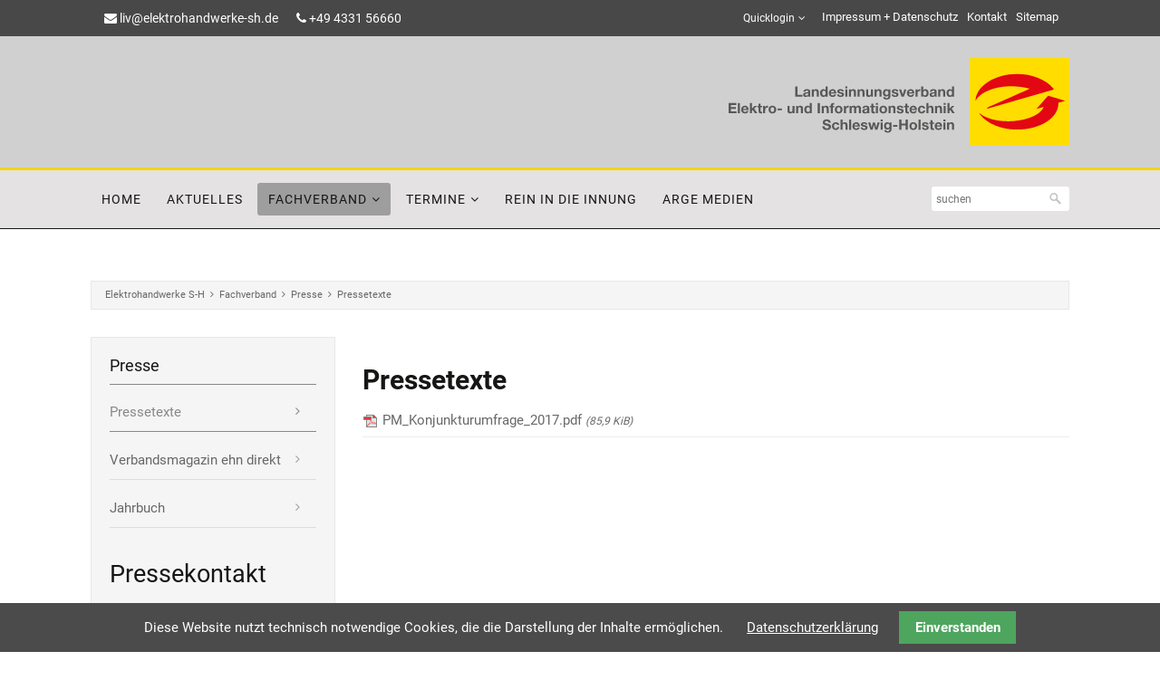

--- FILE ---
content_type: text/html; charset=utf-8
request_url: https://www.elektrohandwerke-sh.de/index.php/pressetexte.html
body_size: 5905
content:
<!DOCTYPE html>
<html lang="de">
<head>

      <meta charset="utf-8">
    <title>Pressetexte - Elektrohandwerke S-H</title>
    <base href="https://www.elektrohandwerke-sh.de/">

          <meta name="robots" content="index,follow">
      <meta name="description" content="In diesem Bereich stellen wir Ihnen Pressetexte rund um den Landesinnungsverband der Elektro- und Informationstechnik Schleswig-Holstein zur Verfügung.">
      <meta name="keywords" content="Landesinnungsverband, Verband, Fachverband, Elektro, Informationstechnik, Schleswig-Holstein, SH, s-h, Termine, Presse, News, Medien, Elektrohandwerke, Pressekontakt, Fotos, Pressetexte, Verbandsmagazin, ehn direkt, Jahrbuch, Heitmüller, ">
      <meta name="generator" content="Contao Open Source CMS">
    
    <meta name="viewport" content="width=device-width,initial-scale=1.0">
    <style>#left{width:300px;right:300px}#container{padding-left:300px}</style>
    <link rel="stylesheet" href="system/modules/cookiebar/assets/dist/cookiebar.min.css">
<link rel="stylesheet" href="assets/css/2bd5ddb29ab6.css">
        <script src="assets/js/64f8e161c586.js"></script>
<link href="files/theme/css/font-awesome.css"
rel="stylesheet">
<link rel="canonical" href="https://www.elektrohandwerke-sh.de/pressetexte.html" />
          <!--[if lt IE 9]><script src="assets/html5shiv/3.7.2/html5shiv-printshiv.min.js"></script><![endif]-->
      </head>
<body id="top" class="mac chrome webkit ch131 leftColumn">

      
    <div id="wrapper">

                        <header id="header">
            <div class="inside">
              
<!-- Den Inhalt finden Sie in der Atikeluebersicht unter Topbar-Configuration - Artikel Topbar-Configuration -->
<div class="top">
<div class="inside">
<div class="boxleft">
<!-- indexer::stop -->
<div class="contactdetails">
<ul>
<li><span class="fa fa-envelope"></span> <a href="&#109;&#97;&#105;&#108;&#116;&#111;&#58;&#108;&#105;&#118;&#x40;&#x65;&#108;&#x65;&#x6B;&#116;&#x72;&#111;&#104;&#x61;&#110;&#x64;&#x77;&#101;&#x72;&#107;&#x65;&#45;&#115;&#104;&#x2E;&#100;&#x65;" class="email">&#108;&#105;&#118;&#x40;&#x65;&#108;&#x65;&#x6B;&#116;&#x72;&#111;&#104;&#x61;&#110;&#x64;&#x77;&#101;&#x72;&#107;&#x65;&#45;&#115;&#104;&#x2E;&#100;&#x65;</a></li>
<li><span class="fa fa-phone"></span><span> +49 4331 56660</span></li>
</ul>
</div>
<!-- indexer::continue -->
</div>
<div class="boxright">
<!-- indexer::stop -->
<nav class="mod_customnav block">

  
  <a href="index.php/pressetexte.html#skipNavigation188" class="invisible">Navigation überspringen</a>

  
<ul class="level_1">
            <li class="first"><a href="index.php/impressum-248.html" title="Impressum" class="first">Impressum + Datenschutz</a></li>
                <li><a href="index.php/kontakt.html" title="Kontakt">Kontakt</a></li>
                <li class="last"><a href="index.php/sitemap.html" title="Sitemap" class="last">Sitemap</a></li>
      </ul>

  <a id="skipNavigation188" class="invisible">&nbsp;</a>

</nav>
<!-- indexer::continue -->

<div id="toplogin">
	<span>Quicklogin</span>
	
<!-- indexer::stop -->
<div class="mod_login one_column tableless login block">

      <h4>Login Mitgliederbereich</h4>
  
  <form action="index.php/pressetexte.html" id="tl_login" method="post">
    <div class="formbody">
            <input type="hidden" name="FORM_SUBMIT" value="tl_login">
      <input type="hidden" name="REQUEST_TOKEN" value="5828d0b9a857c9903cbfe6052ecfe169">
      <label for="username">Benutzername</label>
      <input type="text" name="username" id="username" class="text" value=""><br>
      <label for="password">Passwort</label>
      <input type="password" name="password" id="password" class="text password" value="">
            <div class="submit_container">
        <input type="submit" class="submit" value="Anmelden">
      </div>
    </div>
  </form>

</div>
<!-- indexer::continue -->

</div>
</div>
<div class="clear"></div>
</div>
</div>
<!-- Den Inhalt finden Sie in der Atikeluebersicht unter Header - Configuration - Artikel Header-Configuration-Standard -->
<div class="logo-section">
<div class="inside">
<!-- indexer::stop -->
<p id="logo" role="banner"><a href="./" title="Zur Startseite"><span>Elektrohandwerke S-H</span></a></p>
<!-- indexer::continue -->
</div>
</div>
<div class="navi-section nav--slide_in banner">
<div class="inside">
<!-- indexer::stop -->
<div id="logografik"><a href="./" title="Zur Startseite"><span>Elektrohandwerke S-H</span></a></div>
<!-- indexer::continue -->
<!-- indexer::stop -->
<div class="ce_form searchform tableless block">

  
  <form action="index.php/search-this-site.html" id="f3" method="get" enctype="application/x-www-form-urlencoded" class="searchform">
    <div class="formbody">
                          

  <div class="widget widget-text">
      
      
  <input type="text" name="keywords" id="ctrl_28" class="text" value="" placeholder="suchen">

      <input type="submit" id="ctrl_28_submit" class="submit" value="Suchen">
    </div>

          </div>
  </form>

</div>
<!-- indexer::continue -->

<!-- indexer::stop -->
<div class="mod_quicknav mobileselect block">

  
  
  <form action="index.php/pressetexte.html" method="post">
    <div class="formbody">
      <input type="hidden" name="FORM_SUBMIT" value="tl_quicknav">
      <input type="hidden" name="REQUEST_TOKEN" value="5828d0b9a857c9903cbfe6052ecfe169">
      <label for="ctrl_target" class="invisible">Zielseite</label>
      <select name="target" id="ctrl_target" class="select" onchange="this.form.submit()">
        <option value="">Select ...</option>
                  <option value="">Home</option>
                  <option value="index.php/aktuelles.html">Aktuelles</option>
                  <option value="index.php/fachverband.html">Fachverband</option>
                  <option value="index.php/wir-ueber-uns.html"> &nbsp;&ndash; Wir über uns</option>
                  <option value="index.php/vorstand.html"> &nbsp;&ndash; Vorstand</option>
                  <option value="index.php/innungen.html"> &nbsp;&ndash; Innungen</option>
                  <option value="index.php/ausschuesse.html"> &nbsp;&ndash; Ausschüsse</option>
                  <option value="index.php/geschaeftsstelle.html"> &nbsp;&ndash; Geschäftsstelle</option>
                  <option value="index.php/kontakt.html"> &nbsp;&ndash; Kontakt</option>
                  <option value="index.php/compliance.html"> &nbsp;&ndash; Compliance</option>
                  <option value="index.php/mitgliederbereich.html"> &nbsp;&ndash; Mitgliederbereich</option>
                  <option value="index.php/presse-medien.html"> &nbsp;&ndash; Presse</option>
                  <option value="index.php/pressetexte.html"> &nbsp;&ndash;  &nbsp;&ndash; Pressetexte</option>
                  <option value="index.php/verbandsmagazin-ehn-direkt.html"> &nbsp;&ndash;  &nbsp;&ndash; Verbandsmagazin ehn direkt</option>
                  <option value="index.php/jahrbuch-elektrohandwerke-s-h.html"> &nbsp;&ndash;  &nbsp;&ndash; Jahrbuch</option>
                  <option value="index.php/termine.html">Termine</option>
                  <option value="index.php/termineweiterleitung.html"> &nbsp;&ndash; Termine</option>
                  <option value="index.php/anmeldung.html"> &nbsp;&ndash; Anmeldung Veranstaltungen</option>
                  <option value="index.php/rein-in-die-innung.html">Rein in die Innung</option>
                  <option value="index.php/arge-medien.html">Arge Medien</option>
              </select>
      <noscript><input type="submit" class="submit" value="Los"></noscript>
    </div>
  </form>


</div>
<!-- indexer::continue -->

<!-- indexer::stop -->
<nav class="mod_navigation block" id="mainmenu">

  
  <a href="index.php/pressetexte.html#skipNavigation2" class="invisible">Navigation überspringen</a>

  
<ul class="level_1">
            <li class="megamenu ul_1 first"><a href="./" title="Landesinnungsverband der Elektro- und Informationstechnik Schleswig-Holstein" class="megamenu ul_1 first">Home</a></li>
                <li><a href="index.php/aktuelles.html" title="Aktuelles">Aktuelles</a></li>
                <li class="submenu trail"><a href="index.php/fachverband.html" title="Fachverband" class="submenu trail" aria-haspopup="true">Fachverband</a>
<ul class="level_2">
            <li class="first"><a href="index.php/wir-ueber-uns.html" title="Wir über uns" class="first">Wir über uns</a></li>
                <li><a href="index.php/vorstand.html" title="Vorstand">Vorstand</a></li>
                <li><a href="index.php/innungen.html" title="Innungen">Innungen</a></li>
                <li><a href="index.php/ausschuesse.html" title="Ausschüsse">Ausschüsse</a></li>
                <li><a href="index.php/geschaeftsstelle.html" title="Geschäftsstelle">Geschäftsstelle</a></li>
                <li><a href="index.php/kontakt.html" title="Kontakt">Kontakt</a></li>
                <li><a href="index.php/compliance.html" title="Compliance">Compliance</a></li>
                <li><a href="index.php/login.html" title="Mitgliederbereich">Mitgliederbereich</a></li>
                <li class="submenu trail last"><a href="index.php/presse-medien.html" title="Presse und Medien" class="submenu trail last" aria-haspopup="true">Presse</a>
<ul class="level_3">
            <li class="active first"><span class="active first">Pressetexte</span></li>
                <li class="sibling"><a href="index.php/verbandsmagazin-ehn-direkt.html" title="Verbandsmagazin ehn direkt" class="sibling">Verbandsmagazin ehn direkt</a></li>
                <li class="sibling last"><a href="index.php/jahrbuch-elektrohandwerke-s-h.html" title="Jahrbuch" class="sibling last">Jahrbuch</a></li>
      </ul>
</li>
      </ul>
</li>
                <li class="submenu"><a href="index.php/termine.html" title="Termine" class="submenu" aria-haspopup="true">Termine</a>
<ul class="level_2">
            <li class="first"><a href="index.php/termine.html" title="Termine" class="first">Termine</a></li>
                <li class="last"><a href="index.php/anmeldung.html" title="Anmeldung zu Verbandsveranstaltungen" class="last">Anmeldung Veranstaltungen</a></li>
      </ul>
</li>
                <li><a href="http://www.rein-in-die-innung.de" title="Rein in die Innung" target="_blank">Rein in die Innung</a></li>
                <li class="last"><a href="https://www.zveh.de/arge-medien/" title="Arge Medien" class="last" target="_blank">Arge Medien</a></li>
      </ul>

  <a id="skipNavigation2" class="invisible">&nbsp;</a>

</nav>
<!-- indexer::continue -->

<div class="clear"></div>
</div>
</div>            </div>
          </header>
              
      
<div class="custom">

      <div id="afterheader">
      <div class="inside">
              </div>
    </div>
      <div id="breadcrump">
      <div class="inside">
        
<!-- indexer::stop -->
<div class="mod_breadcrumb block">

  
  
  <ul>
                  <li class="first"><a href="" title="Elektrohandwerke S-H">Elektrohandwerke S-H</a></li>
                        <li><a href="index.php/fachverband.html" title="Fachverband">Fachverband</a></li>
                        <li><a href="index.php/presse-medien.html" title="Presse und Medien">Presse</a></li>
                        <li class="active last">Pressetexte</li>
            </ul>


</div>
<!-- indexer::continue -->
      </div>
    </div>
  
</div>

              <div id="container">

                      <div id="main">
              <div class="inside">
                
<div class="mod_article first last block" id="pressetexte">

  
  
<div class="top30 ce_downloads first last block">

      <h1>Pressetexte</h1>
  
  
  <ul>
          <li><img src="assets/contao/images/iconPDF.gif" width="18" height="18" alt="" class="mime_icon"> <a href="index.php/pressetexte.html?file=files/theme/img/download_presse/PM_Konjunkturumfrage_2017.pdf" title="Die Datei PM_Konjunkturumfrage_2017.pdf herunterladen">PM_Konjunkturumfrage_2017.pdf <span class="size">(85,9 KiB)</span></a></li>
      </ul>


</div>

  
</div>
              </div>
                          </div>
          
                                    <aside id="left">
                <div class="inside">
                  
<!-- indexer::stop -->
<nav class="mod_navigation block" id="submenu">

      <h3>Presse</h3>
  
  <a href="index.php/pressetexte.html#skipNavigation345" class="invisible">Navigation überspringen</a>

  
<ul class="level_1">
            <li class="active first"><span class="active first">Pressetexte</span></li>
                <li class="sibling"><a href="index.php/verbandsmagazin-ehn-direkt.html" title="Verbandsmagazin ehn direkt" class="sibling">Verbandsmagazin ehn direkt</a></li>
                <li class="sibling last"><a href="index.php/jahrbuch-elektrohandwerke-s-h.html" title="Jahrbuch" class="sibling last">Jahrbuch</a></li>
      </ul>

  <a id="skipNavigation345" class="invisible">&nbsp;</a>

</nav>
<!-- indexer::continue -->

<div class="mod_article first last block" id="pressekontakt-kopie">

  
  
<h2 class="bottom20 ce_headline first">
  Pressekontakt</h2>

<div class="ce_text last block">

  
  
      <div class="org">Ihre Ansprechpartnerin für die Pressearbeit:</div>
<p>Ulrike Heitmüller<br><a href="&#109;&#97;&#105;&#108;&#116;&#111;&#58;&#104;&#101;&#x69;&#x74;&#109;&#x75;&#101;&#108;&#x6C;&#101;&#x72;&#x40;&#101;&#108;&#x65;&#107;&#116;&#x72;&#x6F;&#x68;&#97;&#x6E;&#x64;&#x77;&#101;&#114;&#107;&#101;&#x2D;&#x73;&#104;&#x2E;&#100;&#101;">heitmueller@<br>elektrohandwerke-sh.de</a></p>  
  
  

</div>

  
</div>
                </div>
              </aside>
                      
                                
        </div>
      
      
                        <footer id="footer">
            <div class="inside">
              
<!-- Den Inhalt finden Sie in der Artikeluebersicht unter Footer-Configuration - Footer_2-Configuration -->
<div class="ce_html row1"><!-- Container ausgeben -->
<div class="grid10 bottom30 mod_microformat_adr_input footer_2  block"  >

<!-- Headline ausgeben -->

<!-- ANFANG: Ausgabe der hCard -->
<div id="hcard--landesinnungsverband-elektro-und-informationstechnik" class="vcard">

    <!-- Ausgabe: Name -->
    <div class="fn invisible"> </div>

    <div class="adressbox grid8">
            <!-- Ausgabe: Firma -->
        <div class="org">Landesinnungsverband Elektro- und Informationstechnik</div>
        <!-- Ausgabe: Position -->
        <div class="role">Schleswig-Holstein</div>
    
    <span class="n">

        
        
        
        


        
    </span>

    <div class="adr">
        <!-- Ausgabe: Adresse -->
                    <div class="street-address">Kieler Straße 35a</div>
        
                    <span class="postal-code">D-24768</span>
        
                     <span class="locality">Rendsburg</span>
        </div>
          <span class="country-name">Mo.–Do. 8.00–16.00 Uhr | Fr. 8.00–12.30 Uhr</span>
    
</div>
    <div class="contactbox grid8">
            <!-- Ausgabe: Telefon -->
        <div class="tel nospace">
            <span class="type invisible">pref</span>
            <span class="desc fa fa-phone">Telefon:</span>
            <span class="value">04331 56660</span>
        </div>
    
            <!-- Ausgabe: Fax -->
        <div class="tel nospace">
            <span class="type invisible">fax</span>
            <span class="desc  fa fa-fax">Fax:</span>
            <span class="value">04331 56760</span>
        </div>
    
    
            <!-- Ausgabe: Mail -->
        <div class="mail fa-envelope-o">
            <a class="email" href="mailto:liv@elektrohandwerke-sh.de">liv@elektrohandwerke-sh.de</a>
        </div>
    
            <!-- Ausgabe: Webseite -->
        <div class="web fa-globe">
            <a class="url" href="https://elektrohandwerke-sh.de">https://elektrohandwerke-sh.de</a>
        </div>
    </div>
    
    
    
    </div>
<!-- ENDE: Ausgabe der hCard -->



</div>
<!-- ENDE: Container -->
<div class="grid10 bottom30 ce_ctswrapperstart ce_ctselementwrapper block" >

    <div class="inside">
<div class="grid2 ce_image block">

  
  
  <figure class="image_container">

          <a href="https://www.facebook.com/ehandwerke/" title="Die Elektrohandwerke S-H bei Facebook." target="_blank">
    
    

<img src="assets/images/3/fbgrey-83920f53.png" width="40" height="40" alt="" title="Die Elektrohandwerke S-H bei Facebook.">



          </a>
    
    
  </figure>


</div>

<div class="grid2 ce_image block">

  
  
  <figure class="image_container">

          <a href="https://www.linkedin.com/company/landesinnungsverband-elektro--und-informationstechnik-schleswig-holstein/" title="Die Elektrohandwerke S-H bei Linked in." target="_blank">
    
    

<img src="assets/images/2/ligrey-76e8b6b2.png" width="40" height="40" alt="" title="Die Elektrohandwerke S-H bei Linked in.">



          </a>
    
    
  </figure>


</div>

<div class="grid2 ce_image block">

  
  
  <figure class="image_container">

          <a href="https://www.youtube.com/watch?v=wJfvcHwngLI" title="Die Elektrohandwerke S-H bei Youtube." target="_blank">
    
    

<img src="assets/images/8/ytgrey-9073ab48.png" width="40" height="40" alt="" title="Die Elektrohandwerke S-H bei Youtube.">



          </a>
    
    
  </figure>


</div>

<div class="grid2 ce_image block">

  
  
  <figure class="image_container">

          <a href="https://www.instagram.com/elektrohandwerke_sh/" title="Die Elektrohandwerke S-H bei Instagram." target="_blank">
    
    

<img src="assets/images/4/iggrey-6d8b88d4.png" width="40" height="40" alt="" title="Die Elektrohandwerke S-H bei Instagram.">



          </a>
    
    
  </figure>


</div>
    </div>
</div>


</div>
<div class="clear"></div>
<!-- indexer::stop -->
<div id="backtotop">
  <ul>
    <li><a id="toTop" href="#" onClick="return false">Back to Top</a></li>
  </ul>
</div>
<!-- indexer::continue -->            </div>
          </footer>
              

    </div>

<!-- Config-Sidebar -->
        
<!-- Den Inhalt finden Sie in der Atikeluebersicht unter Config-HiddenSidebar - Artikel HiddenSidebar -->


<!-- Config-AnimatedModal -->

<!-- Den Inhalt finden Sie in der Atikeluebersicht unter Config-HiddenSidebar - Artikel Config-AnimatedModal -->



      
  
<script src="assets/jquery/colorbox/1.6.1/js/colorbox.min.js"></script>
<script>
  (function($) {
    $(document).ready(function() {
      $('a[data-lightbox]').map(function() {
        $(this).colorbox({
          // Put custom options here
          loop: false,
          rel: $(this).attr('data-lightbox'),
          maxWidth: '95%',
          maxHeight: '95%'
        });
      });
    });
  })(jQuery);
</script>

<script src="assets/jquery/mediaelement/2.21.2/js/mediaelement-and-player.min.js"></script>
<script>
  (function($) {
    $(document).ready(function() {
      $('video,audio').filter(function() {
          return $(this).parents('picture').length === 0;
      }).mediaelementplayer({
        // Put custom options here
        pluginPath: '/assets/jquery/mediaelement/2.21.2/',
        flashName: 'legacy/flashmediaelement.swf',
        silverlightName: 'legacy/silverlightmediaelement.xap'
      });
    });
  })(jQuery);
</script>

<script src="assets/swipe/2.0/js/swipe.min.js"></script>
<script>
  (function($) {
    $(document).ready(function() {
      $('.ce_sliderStart').each(function(i, cte) {
        var s = $('.content-slider', cte)[0],
            c = s.getAttribute('data-config').split(',');
        new Swipe(s, {
          // Put custom options here
          'auto': parseInt(c[0]),
          'speed': parseInt(c[1]),
          'startSlide': parseInt(c[2]),
          'continuous': parseInt(c[3]),
          'menu': $('.slider-control', cte)[0]
        });
      });
    });
  })(jQuery);
</script>

<script src="files/theme/js/jquery.tabslet.min.js"></script>
<script>
  jQuery(document).ready(function(){
    $('.tabs').tabslet();
});
</script>
<script>

jQuery( document ).ready(function($) 
{
	// toggle sidebar
	jQuery( "#sidebar-toggler" ).click(function() {
		jQuery( "#sidebar" ).toggle( "fast", function() {
		});
	});
	jQuery( "#sidebar-close" ).click(function() {
		jQuery( "#sidebar" ).hide( "fast", function() {
		});
	});

	// toggle login
	jQuery('#toplogin span').click(function(){
		jQuery('#toplogin').toggleClass('login_open');
	});

	// toggle language
	jQuery('#language span').click(function(){
		jQuery('#language').toggleClass('language_open');
	});

	// toggle search
	jQuery('#topsearch span').click(function(){
		jQuery('#topsearch').toggleClass('search_open');
	});
});
</script>

<script>
 document.documentElement.className += "js";
$(document).ready(function(){ 
$('.mod_quicklink').change(function(){
	$('.mod_quicklink form').attr('action', $(this).val()).submit();
	return false;
});
 
});
</script><script src="files/theme/js/headhesive/headhesive.min.js"></script>
    <script>

        // Set options
        var options = {
            offset: 300,
            offsetSide: 'top',
            classes: {
                clone:   'banner--clone',
                stick:   'banner--stick',
                unstick: 'banner--unstick'
            }
        };

        // Initialise with options
        var banner = new Headhesive('.banner', options);

        // Headhesive destroy
        // banner.destroy();
    </script>
<script src="files/theme/js/animatedModal/animatedModal.min.js"></script>
<script>
  $("#modalwindow").animatedModal({
    modalTarget:'animatedModal',
    animatedIn:'fadeInUp',
    animatedOut:'fadeOutDown'

});
</script>

<script src="assets/jquery/ui/1.11.4/jquery-ui.min.js"></script>
<script>
  (function($) {
    $(document).ready(function() {
      $(document).accordion({
        // Put custom options here
        heightStyle: 'content',
        header: 'div.toggler',
        collapsible: true,
		active: false
      });
      var activate = function(tog) {
        var tgs = $('div.toggler');
        tgs.removeClass('active');
        tog.addClass('active');
        tgs.next('div.accordion').attr('aria-hidden', 'true');
        tog.next('div.accordion').attr('aria-hidden', 'false');
      };
      $('div.toggler').focus(function(e) {
        $('div.toggler').attr('tabindex', 0);
        $(this).attr('tabindex', -1);
      }).blur(function() {
        $(this).attr('tabindex', 0);
      }).click(function() {
        activate($(this));
      }).keypress(function(event) {
        if (event.keyCode == 13) activate($(this));
      });
    });
  })(jQuery);
</script>
<script src="files/theme/js/back-to-top.js"></script>

<script>setTimeout(function(){var e=function(e,t){try{var n=new XMLHttpRequest}catch(r){return}n.open("GET",e,!0),n.onreadystatechange=function(){this.readyState==4&&this.status==200&&typeof t=="function"&&t(this.responseText)},n.send()},t="system/cron/cron.";e(t+"txt",function(n){parseInt(n||0)<Math.round(+(new Date)/1e3)-86400&&e(t+"php")})},5e3);</script>


<!-- indexer::stop -->
<div class="cookiebar cookiebar--position-bottom" role="complementary" aria-describedby="cookiebar-text" style="display:none;" data-cookiebar="COOKIEBAR_1">
    <div id="cookiebar-text" class="cookiebar__text" aria-live="assertive" role="alert">
        <span class="cookiebar__message">Diese Website nutzt technisch notwendige Cookies, die die Darstellung der Inhalte ermöglichen.</span>

                    <a href="index.php/impressum-248.html" class="cookiebar__link" title="Datenschutzerklärung">Datenschutzerklärung</a>
            </div>

    
    <button class="cookiebar__button" data-cookiebar-accept>Einverstanden</button>
</div>

    <script src="system/modules/cookiebar/assets/dist/cookiebar.min.js" defer></script>
<!-- indexer::continue -->
</body>
</html>


--- FILE ---
content_type: text/css
request_url: https://www.elektrohandwerke-sh.de/assets/css/2bd5ddb29ab6.css
body_size: 35224
content:
/* Contao Open Source CMS, (c) 2005-2016 Leo Feyer, LGPL license */
body,div,h1,h2,h3,h4,h5,h6,p,blockquote,pre,code,ol,ul,li,dl,dt,dd,figure,table,th,td,form,fieldset,legend,input,textarea{margin:0;padding:0}table{border-spacing:0;border-collapse:collapse}caption,th,td{text-align:left;text-align:start;vertical-align:top}abbr,acronym{font-variant:normal;border-bottom:1px dotted #666;cursor:help}blockquote,q{quotes:none}fieldset,img{border:0}ul{list-style-type:none}sup{vertical-align:text-top}sub{vertical-align:text-bottom}del{text-decoration:line-through}ins{text-decoration:none}header,footer,nav,section,aside,article,figure,figcaption{display:block}body{font:12px/1 "Lucida Grande","Lucida Sans Unicode",Verdana,sans-serif;color:#000}input,button,textarea,select{font-family:inherit;font-size:99%;font-weight:inherit}pre,code{font-family:Monaco,monospace}h1,h2,h3,h4,h5,h6{font-size:100%;font-weight:400}h1{font-size:1.8333em}h2{font-size:1.6667em}h3{font-size:1.5em}h4{font-size:1.3333em}table{font-size:inherit}caption,th{font-weight:700}a{color:#00f}h1,h2,h3,h4,h5,h6{margin-top:1em}h1,h2,h3,h4,h5,h6,p,pre,blockquote,table,ol,ul,form{margin-bottom:12px}
/* Contao Open Source CMS, (c) 2005-2016 Leo Feyer, LGPL license */
body,form,figure{margin:0;padding:0}img{border:0}header,footer,nav,section,aside,article,figure,figcaption{display:block}body{font-size:100.01%}select,input,textarea{font-size:99%}#container,.inside{position:relative}#main,#left,#right{float:left;position:relative}#main{width:100%}#left{margin-left:-100%}#right{margin-right:-100%}#footer{clear:both}#main .inside{min-height:1px}.ce_gallery>ul{margin:0;padding:0;overflow:hidden;list-style:none}.ce_gallery>ul li{float:left}.ce_gallery>ul li.col_first{clear:left}.float_left{float:left}.float_right{float:right}.block{overflow:hidden}.clear,#clear{height:.1px;font-size:.1px;line-height:.1px;clear:both}.invisible{border:0;clip:rect(0 0 0 0);height:1px;margin:-1px;overflow:hidden;padding:0;position:absolute;width:1px}.custom{display:block}#container:after,.custom:after{content:"";display:table;clear:both}
/* Contao Open Source CMS, (c) 2005-2016 Leo Feyer, LGPL license */
@media (max-width:767px){#wrapper{margin:0;width:auto}#container{padding-left:0;padding-right:0}#main,#left,#right{float:none;width:auto}#left{right:0;margin-left:0}#right{margin-right:0}}img{max-width:100%;height:auto}.ie7 img{-ms-interpolation-mode:bicubic}.ie8 img{width:auto}
/**
 * Global TinyMCE style sheet
 *
 * Use this style sheet to define CSS classes for the rich text editor. The
 * stlye sheet will be included in the editor and the page layout automatically.
 * Although the stlye sheet is shared by all themes, you can override its
 * formattings in any of your theme style sheets.
 *
 *   files/tinymce.css (this is how it looks like in TinyMCE)
 *   .warning { color:#c55; }
 *
 *   theme_a.css (this is how it looks like in theme A)
 *   .warning { font-weight:bold; }
 *
 *   theme_b.css (this is how it looks like in theme B)
 *   .warning { color:#000; }
 *
 * If you do not want to use a global TinyMCE style sheet at all, simply delete
 * this file (files/tinymce.css).
 */
.warning { color:#c55; font-size:1.1em; }
.confirmation { color:#090; font-size:1.1em; }
.information { color:#999; font-size:0.9em; }
/* ColorBox, (c) 2011 Jack Moore, MIT license */
#colorbox,#cboxOverlay,#cboxWrapper{position:absolute;top:0;left:0;z-index:9999;overflow:hidden}#cboxWrapper{max-width:none}#cboxOverlay{position:fixed;width:100%;height:100%}#cboxMiddleLeft,#cboxBottomLeft{clear:left}#cboxContent{position:relative}#cboxLoadedContent{overflow:auto;-webkit-overflow-scrolling:touch}#cboxTitle{margin:0}#cboxLoadingOverlay,#cboxLoadingGraphic{position:absolute;top:0;left:0;width:100%;height:100%}#cboxPrevious,#cboxNext,#cboxClose,#cboxSlideshow{cursor:pointer}.cboxPhoto{float:left;margin:auto;border:0;display:block;max-width:none;-ms-interpolation-mode:bicubic}.cboxIframe{width:100%;height:100%;display:block;border:0;padding:0;margin:0}#colorbox,#cboxContent,#cboxLoadedContent{box-sizing:content-box;-moz-box-sizing:content-box;-webkit-box-sizing:content-box}#cboxOverlay{background:#000;opacity:.9;filter:alpha(opacity = 90)}#colorbox{outline:0}#cboxContent{margin-top:20px;background:#000}.cboxIframe{background:#fff}#cboxError{padding:50px;border:1px solid #ccc}#cboxLoadedContent{border:5px solid #000;background:#fff}#cboxTitle{position:absolute;top:-20px;left:0;color:#ccc}#cboxCurrent{position:absolute;top:-20px;right:0;color:#ccc}#cboxLoadingGraphic{background:url("../../assets/jquery/colorbox/1.6.1/images/loading.gif") no-repeat center center}#cboxPrevious,#cboxNext,#cboxSlideshow,#cboxClose{border:0;padding:0;margin:0;overflow:visible;width:auto;background:0}#cboxPrevious:active,#cboxNext:active,#cboxSlideshow:active,#cboxClose:active{outline:0}#cboxSlideshow{position:absolute;top:-20px;right:90px;color:#fff}#cboxPrevious{position:absolute;top:50%;left:5px;margin-top:-32px;background:url("../../assets/jquery/colorbox/1.6.1/images/controls.png") no-repeat top left;width:28px;height:65px;text-indent:-9999px}#cboxPrevious:hover{background-position:bottom left}#cboxNext{position:absolute;top:50%;right:5px;margin-top:-32px;background:url("../../assets/jquery/colorbox/1.6.1/images/controls.png") no-repeat top right;width:28px;height:65px;text-indent:-9999px}#cboxNext:hover{background-position:bottom right}#cboxClose{position:absolute;top:5px;right:5px;display:block;background:url("../../assets/jquery/colorbox/1.6.1/images/controls.png") no-repeat top center;width:38px;height:19px;text-indent:-9999px}#cboxClose:hover{background-position:bottom center}
/* MediaElement.js, (c) 2010-2014 John Dyer, MIT license */
.mejs-offscreen{clip:rect(1px 1px 1px 1px);clip:rect(1px,1px,1px,1px);clip-path:polygon(0 0,0 0,0 0,0 0);position:absolute!important;height:1px;width:1px;overflow:hidden}.mejs-container{position:relative;background:#000;font-family:Helvetica,Arial;text-align:left;vertical-align:top;text-indent:0}.mejs-audio{margin-top:18px}.mejs-container:focus{outline:none}.me-plugin{position:absolute}.mejs-embed,.mejs-embed body{width:100%;height:100%;margin:0;padding:0;background:#000;overflow:hidden}.mejs-fullscreen{overflow:hidden!important}.mejs-container-fullscreen{position:fixed;left:0;top:0;right:0;bottom:0;overflow:hidden;z-index:1000}.mejs-container-fullscreen .mejs-mediaelement,.mejs-container-fullscreen video{width:100%;height:100%}.mejs-clear{clear:both}.mejs-background{position:absolute;top:0;left:0}.mejs-mediaelement{position:absolute;top:0;left:0;width:100%;height:100%}.mejs-poster{position:absolute;top:0;left:0;background-size:contain;background-position:50% 50%;background-repeat:no-repeat}:root .mejs-poster img{display:none}.mejs-poster img{border:0;padding:0;border:0}.mejs-overlay{position:absolute;top:0;left:0}.mejs-overlay-play{cursor:pointer}.mejs-overlay-button{position:absolute;top:50%;left:50%;width:100px;height:100px;margin:-50px 0 0 -50px;background:url("../../assets/jquery/mediaelement/2.21.2/images/bigplay.svg") no-repeat}.no-svg .mejs-overlay-button{background-image:url("../../assets/jquery/mediaelement/2.21.2/images/bigplay.png")}.mejs-overlay:hover .mejs-overlay-button{background-position:0 -100px}.mejs-overlay-loading{position:absolute;top:50%;left:50%;width:80px;height:80px;margin:-40px 0 0 -40px;background:#333;background:url("../../assets/jquery/mediaelement/2.21.2/images/background.png");background:rgba(0,0,0,.9);background:-webkit-gradient(linear,0% 0%,0% 100%,from(rgba(50,50,50,.9)),to(rgba(0,0,0,.9)));background:-webkit-linear-gradient(top,rgba(50,50,50,.9),rgba(0,0,0,.9));background:-moz-linear-gradient(top,rgba(50,50,50,.9),rgba(0,0,0,.9));background:-o-linear-gradient(top,rgba(50,50,50,.9),rgba(0,0,0,.9));background:-ms-linear-gradient(top,rgba(50,50,50,.9),rgba(0,0,0,.9));background:linear-gradient(rgba(50,50,50,.9),rgba(0,0,0,.9))}.mejs-overlay-loading span{display:block;width:80px;height:80px;background:url("../../assets/jquery/mediaelement/2.21.2/images/loading.gif") 50% 50% no-repeat}.mejs-container .mejs-controls{position:absolute;list-style-type:none;margin:0;padding:0;bottom:0;left:0;background:url("../../assets/jquery/mediaelement/2.21.2/images/background.png");background:rgba(0,0,0,.7);background:-webkit-gradient(linear,0% 0%,0% 100%,from(rgba(50,50,50,.7)),to(rgba(0,0,0,.7)));background:-webkit-linear-gradient(top,rgba(50,50,50,.7),rgba(0,0,0,.7));background:-moz-linear-gradient(top,rgba(50,50,50,.7),rgba(0,0,0,.7));background:-o-linear-gradient(top,rgba(50,50,50,.7),rgba(0,0,0,.7));background:-ms-linear-gradient(top,rgba(50,50,50,.7),rgba(0,0,0,.7));background:linear-gradient(rgba(50,50,50,.7),rgba(0,0,0,.7));height:30px;width:100%}.mejs-container .mejs-controls div{list-style-type:none;background-image:none;display:block;float:left;margin:0;padding:0;width:26px;height:26px;font-size:11px;line-height:11px;font-family:Helvetica,Arial;border:0}.mejs-controls .mejs-button button{cursor:pointer;display:block;font-size:0;line-height:0;text-decoration:none;margin:7px 5px;padding:0;position:absolute;height:16px;width:16px;border:0;background:url("../../assets/jquery/mediaelement/2.21.2/images/controls.svg") no-repeat}.no-svg .mejs-controls .mejs-button button{background-image:url("../../assets/jquery/mediaelement/2.21.2/images/controls.png")}.mejs-controls .mejs-button button:focus{outline:dotted 1px #999}.mejs-container .mejs-controls .mejs-time{color:#fff;display:block;height:17px;width:auto;padding:10px 3px 0 3px;overflow:hidden;text-align:center;-moz-box-sizing:content-box;-webkit-box-sizing:content-box;box-sizing:content-box}.mejs-container .mejs-controls .mejs-time a{color:#fff;font-size:11px;line-height:12px;display:block;float:left;margin:1px 2px 0 0;width:auto}.mejs-controls .mejs-play button{background-position:0 0}.mejs-controls .mejs-pause button{background-position:0 -16px}.mejs-controls .mejs-stop button{background-position:-112px 0}.mejs-controls div.mejs-time-rail{direction:ltr;width:200px;padding-top:5px}.mejs-controls .mejs-time-rail span,.mejs-controls .mejs-time-rail a{display:block;position:absolute;width:180px;height:10px;-webkit-border-radius:2px;-moz-border-radius:2px;border-radius:2px;cursor:pointer}.mejs-controls .mejs-time-rail .mejs-time-total{margin:5px;background:#333;background:rgba(50,50,50,.8);background:-webkit-gradient(linear,0% 0%,0% 100%,from(rgba(30,30,30,.8)),to(rgba(60,60,60,.8)));background:-webkit-linear-gradient(top,rgba(30,30,30,.8),rgba(60,60,60,.8));background:-moz-linear-gradient(top,rgba(30,30,30,.8),rgba(60,60,60,.8));background:-o-linear-gradient(top,rgba(30,30,30,.8),rgba(60,60,60,.8));background:-ms-linear-gradient(top,rgba(30,30,30,.8),rgba(60,60,60,.8));background:linear-gradient(rgba(30,30,30,.8),rgba(60,60,60,.8))}.mejs-controls .mejs-time-rail .mejs-time-buffering{width:100%;background-image:-o-linear-gradient(-45deg,rgba(255,255,255,.15) 25%,transparent 25%,transparent 50%,rgba(255,255,255,.15) 50%,rgba(255,255,255,.15) 75%,transparent 75%,transparent);background-image:-webkit-gradient(linear,0 100%,100% 0,color-stop(.25,rgba(255,255,255,.15)),color-stop(.25,transparent),color-stop(.5,transparent),color-stop(.5,rgba(255,255,255,.15)),color-stop(.75,rgba(255,255,255,.15)),color-stop(.75,transparent),to(transparent));background-image:-webkit-linear-gradient(-45deg,rgba(255,255,255,.15) 25%,transparent 25%,transparent 50%,rgba(255,255,255,.15) 50%,rgba(255,255,255,.15) 75%,transparent 75%,transparent);background-image:-moz-linear-gradient(-45deg,rgba(255,255,255,.15) 25%,transparent 25%,transparent 50%,rgba(255,255,255,.15) 50%,rgba(255,255,255,.15) 75%,transparent 75%,transparent);background-image:-ms-linear-gradient(-45deg,rgba(255,255,255,.15) 25%,transparent 25%,transparent 50%,rgba(255,255,255,.15) 50%,rgba(255,255,255,.15) 75%,transparent 75%,transparent);background-image:linear-gradient(-45deg,rgba(255,255,255,.15) 25%,transparent 25%,transparent 50%,rgba(255,255,255,.15) 50%,rgba(255,255,255,.15) 75%,transparent 75%,transparent);-webkit-background-size:15px 15px;-moz-background-size:15px 15px;-o-background-size:15px 15px;background-size:15px 15px;-webkit-animation:buffering-stripes 2s linear infinite;-moz-animation:buffering-stripes 2s linear infinite;-ms-animation:buffering-stripes 2s linear infinite;-o-animation:buffering-stripes 2s linear infinite;animation:buffering-stripes 2s linear infinite}@-webkit-keyframes buffering-stripes{0%{background-position:0 0}to{background-position:30px 0}}@-moz-keyframes buffering-stripes{0%{background-position:0 0}to{background-position:30px 0}}@-ms-keyframes buffering-stripes{0%{background-position:0 0}to{background-position:30px 0}}@-o-keyframes buffering-stripes{0%{background-position:0 0}to{background-position:30px 0}}@keyframes buffering-stripes{0%{background-position:0 0}to{background-position:30px 0}}.mejs-controls .mejs-time-rail .mejs-time-loaded{background:#3caac8;background:rgba(60,170,200,.8);background:-webkit-gradient(linear,0% 0%,0% 100%,from(rgba(44,124,145,.8)),to(rgba(78,183,212,.8)));background:-webkit-linear-gradient(top,rgba(44,124,145,.8),rgba(78,183,212,.8));background:-moz-linear-gradient(top,rgba(44,124,145,.8),rgba(78,183,212,.8));background:-o-linear-gradient(top,rgba(44,124,145,.8),rgba(78,183,212,.8));background:-ms-linear-gradient(top,rgba(44,124,145,.8),rgba(78,183,212,.8));background:linear-gradient(rgba(44,124,145,.8),rgba(78,183,212,.8));width:0}.mejs-controls .mejs-time-rail .mejs-time-current{background:#fff;background:rgba(255,255,255,.8);background:-webkit-gradient(linear,0% 0%,0% 100%,from(rgba(255,255,255,.9)),to(rgba(200,200,200,.8)));background:-webkit-linear-gradient(top,rgba(255,255,255,.9),rgba(200,200,200,.8));background:-moz-linear-gradient(top,rgba(255,255,255,.9),rgba(200,200,200,.8));background:-o-linear-gradient(top,rgba(255,255,255,.9),rgba(200,200,200,.8));background:-ms-linear-gradient(top,rgba(255,255,255,.9),rgba(200,200,200,.8));background:linear-gradient(rgba(255,255,255,.9),rgba(200,200,200,.8));width:0}.mejs-controls .mejs-time-rail .mejs-time-handle{display:none;position:absolute;margin:0;width:10px;background:#fff;-webkit-border-radius:5px;-moz-border-radius:5px;border-radius:5px;cursor:pointer;border:solid 2px #333;top:-2px;text-align:center}.mejs-controls .mejs-time-rail .mejs-time-float{position:absolute;display:none;background:#eee;width:36px;height:17px;border:solid 1px #333;top:-26px;margin-left:-18px;text-align:center;color:#111}.mejs-controls .mejs-time-rail .mejs-time-float-current{margin:2px;width:30px;display:block;text-align:center;left:0}.mejs-controls .mejs-time-rail .mejs-time-float-corner{position:absolute;display:block;width:0;height:0;line-height:0;border:solid 5px #eee;border-color:#eee transparent transparent transparent;-webkit-border-radius:0;-moz-border-radius:0;border-radius:0;top:15px;left:13px}.mejs-long-video .mejs-controls .mejs-time-rail .mejs-time-float{width:48px}.mejs-long-video .mejs-controls .mejs-time-rail .mejs-time-float-current{width:44px}.mejs-long-video .mejs-controls .mejs-time-rail .mejs-time-float-corner{left:18px}.mejs-controls .mejs-fullscreen-button button{background-position:-32px 0}.mejs-controls .mejs-unfullscreen button{background-position:-32px -16px}.mejs-controls .mejs-mute button{background-position:-16px -16px}.mejs-controls .mejs-unmute button{background-position:-16px 0}.mejs-controls .mejs-volume-button{position:relative}.mejs-controls .mejs-volume-button .mejs-volume-slider{display:none;height:115px;width:25px;background:url("../../assets/jquery/mediaelement/2.21.2/images/background.png");background:rgba(50,50,50,.7);-webkit-border-radius:0;-moz-border-radius:0;border-radius:0;top:-115px;left:0;z-index:1;position:absolute;margin:0}.mejs-controls .mejs-volume-button:hover{-webkit-border-radius:0 0 4px 4px;-moz-border-radius:0 0 4px 4px;border-radius:0 0 4px 4px}.mejs-controls .mejs-volume-button .mejs-volume-slider .mejs-volume-total{position:absolute;left:11px;top:8px;width:2px;height:100px;background:#ddd;background:rgba(255,255,255,.5);margin:0}.mejs-controls .mejs-volume-button .mejs-volume-slider .mejs-volume-current{position:absolute;left:11px;top:8px;width:2px;height:100px;background:#ddd;background:rgba(255,255,255,.9);margin:0}.mejs-controls .mejs-volume-button .mejs-volume-slider .mejs-volume-handle{position:absolute;left:4px;top:-3px;width:16px;height:6px;background:#ddd;background:rgba(255,255,255,.9);cursor:N-resize;-webkit-border-radius:1px;-moz-border-radius:1px;border-radius:1px;margin:0}.mejs-controls a.mejs-horizontal-volume-slider{height:26px;width:56px;position:relative;display:block;float:left;vertical-align:middle}.mejs-controls .mejs-horizontal-volume-slider .mejs-horizontal-volume-total{position:absolute;left:0;top:11px;width:50px;height:8px;margin:0;padding:0;font-size:1px;-webkit-border-radius:2px;-moz-border-radius:2px;border-radius:2px;background:#333;background:rgba(50,50,50,.8);background:-webkit-gradient(linear,0% 0%,0% 100%,from(rgba(30,30,30,.8)),to(rgba(60,60,60,.8)));background:-webkit-linear-gradient(top,rgba(30,30,30,.8),rgba(60,60,60,.8));background:-moz-linear-gradient(top,rgba(30,30,30,.8),rgba(60,60,60,.8));background:-o-linear-gradient(top,rgba(30,30,30,.8),rgba(60,60,60,.8));background:-ms-linear-gradient(top,rgba(30,30,30,.8),rgba(60,60,60,.8));background:linear-gradient(rgba(30,30,30,.8),rgba(60,60,60,.8))}.mejs-controls .mejs-horizontal-volume-slider .mejs-horizontal-volume-current{position:absolute;left:0;top:11px;width:50px;height:8px;margin:0;padding:0;font-size:1px;-webkit-border-radius:2px;-moz-border-radius:2px;border-radius:2px;background:#fff;background:rgba(255,255,255,.8);background:-webkit-gradient(linear,0% 0%,0% 100%,from(rgba(255,255,255,.9)),to(rgba(200,200,200,.8)));background:-webkit-linear-gradient(top,rgba(255,255,255,.9),rgba(200,200,200,.8));background:-moz-linear-gradient(top,rgba(255,255,255,.9),rgba(200,200,200,.8));background:-o-linear-gradient(top,rgba(255,255,255,.9),rgba(200,200,200,.8));background:-ms-linear-gradient(top,rgba(255,255,255,.9),rgba(200,200,200,.8));background:linear-gradient(rgba(255,255,255,.9),rgba(200,200,200,.8))}.mejs-controls .mejs-horizontal-volume-slider .mejs-horizontal-volume-handle{display:none}.mejs-controls .mejs-captions-button{position:relative}.mejs-controls .mejs-captions-button button{background-position:-48px 0}.mejs-controls .mejs-captions-button .mejs-captions-selector{visibility:hidden;position:absolute;bottom:26px;right:-51px;width:85px;height:100px;background:url("../../assets/jquery/mediaelement/2.21.2/images/background.png");background:rgba(50,50,50,.7);border:solid 1px transparent;padding:10px 10px 0 10px;overflow:hidden;-webkit-border-radius:0;-moz-border-radius:0;border-radius:0}.mejs-controls .mejs-captions-button:hover .mejs-captions-selector{visibility:visible}.mejs-controls .mejs-captions-button .mejs-captions-selector ul{margin:0;padding:0;display:block;list-style-type:none!important;overflow:hidden}.mejs-controls .mejs-captions-button .mejs-captions-selector ul li{margin:0 0 6px 0;padding:0;list-style-type:none!important;display:block;color:#fff;overflow:hidden}.mejs-controls .mejs-captions-button .mejs-captions-selector ul li input{clear:both;float:left;margin:3px 3px 0 5px}.mejs-controls .mejs-captions-button .mejs-captions-selector ul li label{width:55px;float:left;padding:4px 0 0 0;line-height:15px;font-family:helvetica,arial;font-size:10px}.mejs-controls .mejs-captions-button .mejs-captions-translations{font-size:10px;margin:0 0 5px 0}.mejs-chapters{position:absolute;top:0;left:0;-xborder-right:solid 1px #fff;width:10000px;z-index:1}.mejs-chapters .mejs-chapter{position:absolute;float:left;background:#222;background:rgba(0,0,0,.7);background:-webkit-gradient(linear,0% 0%,0% 100%,from(rgba(50,50,50,.7)),to(rgba(0,0,0,.7)));background:-webkit-linear-gradient(top,rgba(50,50,50,.7),rgba(0,0,0,.7));background:-moz-linear-gradient(top,rgba(50,50,50,.7),rgba(0,0,0,.7));background:-o-linear-gradient(top,rgba(50,50,50,.7),rgba(0,0,0,.7));background:-ms-linear-gradient(top,rgba(50,50,50,.7),rgba(0,0,0,.7));background:linear-gradient(rgba(50,50,50,.7),rgba(0,0,0,.7));filter:progid:DXImageTransform.Microsoft.Gradient(GradientType=0, startColorstr=#323232,endColorstr=#000000);overflow:hidden;border:0}.mejs-chapters .mejs-chapter .mejs-chapter-block{font-size:11px;color:#fff;padding:5px;display:block;border-right:solid 1px #333;border-bottom:solid 1px #333;cursor:pointer}.mejs-chapters .mejs-chapter .mejs-chapter-block-last{border-right:none}.mejs-chapters .mejs-chapter .mejs-chapter-block:hover{background:#666;background:rgba(102,102,102,.7);background:-webkit-gradient(linear,0% 0%,0% 100%,from(rgba(102,102,102,.7)),to(rgba(50,50,50,.6)));background:-webkit-linear-gradient(top,rgba(102,102,102,.7),rgba(50,50,50,.6));background:-moz-linear-gradient(top,rgba(102,102,102,.7),rgba(50,50,50,.6));background:-o-linear-gradient(top,rgba(102,102,102,.7),rgba(50,50,50,.6));background:-ms-linear-gradient(top,rgba(102,102,102,.7),rgba(50,50,50,.6));background:linear-gradient(rgba(102,102,102,.7),rgba(50,50,50,.6));filter:progid:DXImageTransform.Microsoft.Gradient(GradientType=0, startColorstr=#666666,endColorstr=#323232)}.mejs-chapters .mejs-chapter .mejs-chapter-block .ch-title{font-size:12px;font-weight:700;display:block;white-space:nowrap;text-overflow:ellipsis;margin:0 0 3px 0;line-height:12px}.mejs-chapters .mejs-chapter .mejs-chapter-block .ch-timespan{font-size:12px;line-height:12px;margin:3px 0 4px 0;display:block;white-space:nowrap;text-overflow:ellipsis}.mejs-captions-layer{position:absolute;bottom:0;left:0;text-align:center;line-height:20px;font-size:16px;color:#fff}.mejs-captions-layer a{color:#fff;text-decoration:underline}.mejs-captions-layer[lang=ar]{font-size:20px;font-weight:400}.mejs-captions-position{position:absolute;width:100%;bottom:15px;left:0}.mejs-captions-position-hover{bottom:35px}.mejs-captions-text{padding:3px 5px;background:url("../../assets/jquery/mediaelement/2.21.2/images/background.png");background:rgba(20,20,20,.5);white-space:pre-wrap}.me-cannotplay a{color:#fff;font-weight:700}.me-cannotplay span{padding:15px;display:block}.mejs-controls .mejs-loop-off button{background-position:-64px -16px}.mejs-controls .mejs-loop-on button{background-position:-64px 0}.mejs-controls .mejs-backlight-off button{background-position:-80px -16px}.mejs-controls .mejs-backlight-on button{background-position:-80px 0}.mejs-controls .mejs-picturecontrols-button{background-position:-96px 0}.mejs-contextmenu{position:absolute;width:150px;padding:10px;border-radius:4px;top:0;left:0;background:#fff;border:solid 1px #999;z-index:1001}.mejs-contextmenu .mejs-contextmenu-separator{height:1px;font-size:0;margin:5px 6px;background:#333}.mejs-contextmenu .mejs-contextmenu-item{font-family:Helvetica,Arial;font-size:12px;padding:4px 6px;cursor:pointer;color:#333}.mejs-contextmenu .mejs-contextmenu-item:hover{background:#2c7c91;color:#fff}.mejs-controls .mejs-sourcechooser-button{position:relative}.mejs-controls .mejs-sourcechooser-button button{background-position:-128px 0}.mejs-controls .mejs-sourcechooser-button .mejs-sourcechooser-selector{visibility:hidden;position:absolute;bottom:26px;right:-10px;width:130px;height:100px;background:url("../../assets/jquery/mediaelement/2.21.2/images/background.png");background:rgba(50,50,50,.7);border:solid 1px transparent;padding:10px;overflow:hidden;-webkit-border-radius:0;-moz-border-radius:0;border-radius:0}.mejs-controls .mejs-sourcechooser-button .mejs-sourcechooser-selector ul{margin:0;padding:0;display:block;list-style-type:none!important;overflow:hidden}.mejs-controls .mejs-sourcechooser-button .mejs-sourcechooser-selector ul li{margin:0 0 6px 0;padding:0;list-style-type:none!important;display:block;color:#fff;overflow:hidden}.mejs-controls .mejs-sourcechooser-button .mejs-sourcechooser-selector ul li input{clear:both;float:left;margin:3px 3px 0 5px}.mejs-controls .mejs-sourcechooser-button .mejs-sourcechooser-selector ul li label{width:100px;float:left;padding:4px 0 0 0;line-height:15px;font-family:helvetica,arial;font-size:10px}.mejs-postroll-layer{position:absolute;bottom:0;left:0;width:100%;height:100%;background:url("../../assets/jquery/mediaelement/2.21.2/images/background.png");background:rgba(50,50,50,.7);z-index:1000;overflow:hidden}.mejs-postroll-layer-content{width:100%;height:100%}.mejs-postroll-close{position:absolute;right:0;top:0;background:url("../../assets/jquery/mediaelement/2.21.2/images/background.png");background:rgba(50,50,50,.7);color:#fff;padding:4px;z-index:100;cursor:pointer}div.mejs-speed-button{width:46px!important;position:relative}.mejs-controls .mejs-button.mejs-speed-button button{background:0 0;width:36px;font-size:11px;line-height:normal;color:#fff}.mejs-controls .mejs-speed-button .mejs-speed-selector{display:none;position:absolute;top:-100px;left:-10px;width:60px;height:100px;background:url("../../assets/jquery/mediaelement/2.21.2/images/background.png");background:rgba(50,50,50,.7);border:solid 1px transparent;padding:0;overflow:hidden;-webkit-border-radius:0;-moz-border-radius:0;border-radius:0}.mejs-controls .mejs-speed-button:hover>.mejs-speed-selector{display:block}.mejs-controls .mejs-speed-button .mejs-speed-selector ul li label.mejs-speed-selected{color:#21f8f8}.mejs-controls .mejs-speed-button .mejs-speed-selector ul{margin:0;padding:0;display:block;list-style-type:none!important;overflow:hidden}.mejs-controls .mejs-speed-button .mejs-speed-selector ul li{margin:0 0 6px 0;padding:0 10px;list-style-type:none!important;display:block;color:#fff;overflow:hidden}.mejs-controls .mejs-speed-button .mejs-speed-selector ul li input{clear:both;float:left;margin:3px 3px 0 5px;display:none}.mejs-controls .mejs-speed-button .mejs-speed-selector ul li label{width:60px;float:left;padding:4px 0 0 0;line-height:15px;font-family:helvetica,arial;font-size:11.5px;color:#fff;margin-left:5px;cursor:pointer}.mejs-controls .mejs-speed-button .mejs-speed-selector ul li:hover{background-color:#c8c8c8!important;background-color:rgba(255,255,255,.4)!important}.mejs-controls .mejs-button.mejs-jump-forward-button{background:url("../../assets/jquery/mediaelement/2.21.2/images/jumpforward.png") no-repeat;background-position:3px 3px}.mejs-controls .mejs-button.mejs-jump-forward-button button{background:0 0;font-size:9px;line-height:normal;color:#fff}.mejs-controls .mejs-button.mejs-skip-back-button{background:url("../../assets/jquery/mediaelement/2.21.2/images/skipback.png") no-repeat;background-position:3px 3px}.mejs-controls .mejs-button.mejs-skip-back-button button{background:0 0;font-size:9px;line-height:normal;color:#fff}
/* Swipe 2.0, (C) Brad Birdsall 2012, MIT license */
.content-slider{overflow:hidden;visibility:hidden;position:relative}.slider-wrapper{overflow:hidden;position:relative}.slider-wrapper>*{float:left;width:100%;position:relative}.slider-control{height:30px;position:relative}.slider-control a,.slider-control .slider-menu{position:absolute;top:9px;display:inline-block}.slider-control .slider-prev{left:0}.slider-control .slider-next{right:0}.slider-control .slider-menu{top:0;width:50%;left:50%;margin-left:-25%;font-size:27px;text-align:center}.slider-control .slider-menu b{color:#bbb;cursor:pointer}.slider-control .slider-menu b.active{color:#666}
/* main.css */
*{margin:0;padding:0;border:0;-webkit-box-sizing: border-box; -moz-box-sizing: border-box; box-sizing: border-box;outline: 0; background-repeat: no-repeat;-webkit-text-size-adjust: none;-webkit-tap-highlight-color: rgba(0, 0, 0, 0);-moz-osx-font-smoothing: grayscale}html{-webkit-text-size-adjust: none;overflow-y: scroll;-webkit-text-rendering:optimizelegibility}body{height:100%;position:relative;background-color:#fff;font:15px/1.6 Roboto;font-weight:normal;color:#686868;font-weight: 400;overflow-x:hidden}.invisible{width:0;height:0;left:-1000px;top:-1000px;position:absolute;overflow:hidden}h1,h2,h3,h4,h5,h6{position:relative;margin-top:0;margin-bottom:.5em;font-family:Roboto;line-height:1.2;color:#161615;font-weight: 400}h1 a,h2 a,h3 a,h4 a,h5 a,h6 a{font-weight: inherit}h1{font:2em Roboto;font-weight:600}h2{font:1.8em Roboto}h3{font:1.6em Roboto}h4{font:1.4em Roboto}h5{font:1.3em Roboto}h6{font:1.2em Roboto}p,pre,blockquote,table,ol,ul,form{margin-bottom:15px}section,figure{margin:0;padding:0}a{color:#686868}a:hover{color:#888888}i{margin-right:4px}ul li{list-style-type:none}::-moz-selection{background-color:#888888;color:#fff}::selection{background-color:#888888;color:#fff}.mod_article{position:relative}#logo{width:376px;height:99px;bottom:17px;position:relative;overflow:hidden;float:right;display:block;margin-bottom:-31px;background-image:url("../../files/theme/img/Logos/e_marke_ehsh.svg");background-position:center center;background-repeat:no-repeat;background-size: 100%}.mod_ctslogo{display:table-cell;vertical-align:middle}.mod_ctslogo .image_container{display:table}#logo a{width:100%;height:100%;display:block}#logo a span{left:-999em;top:-999em;position:absolute}#logografik{width:64px;height:50px;left:-99999em;top:-9999em;position:absolute;overflow:hidden;float:left;display:block;margin-top:7px;margin-right:30px;margin-bottom:7px;background-image:url("../../files/theme/img/Logos/e_marke_ehsh_solo.svg");background-position:center center;background-repeat:no-repeat;background-size: 100%}.banner--clone.banner--stick #logografik{width:64px;height:50px;left:0;top:0;position:relative;overflow:hidden;float:left;display:block;margin-top:7px;margin-right:30px;margin-bottom:7px;background-image:url("../../files/theme/img/Logos/e_marke_ehsh_solo.svg");background-position:center center;background-repeat:no-repeat;background-size: 100%}#logografik a{width:100%;height:100%;display:block}#logografik a span{left:-999em;top:-999em;position:absolute}#header{height:190px;position:relative;margin-bottom:120px;background-color:#d0d0d0;border-bottom:5px solid #f6d400}#header .mod_article.header_2percent{margin-top:2%;margin-right:2%;margin-left:2%}.top{background-color:#484848}.top .inside{max-width:1140px;overflow:visible;display:block;margin-right:auto;margin-left:auto;padding:0 30px}.navi-section{width:100%;position:relative;background-color:#e4e2e3;-webkit-box-shadow:0 0 0 rgba(0,0,0,.75);box-shadow:0 0 0 rgba(0,0,0,.75);border-bottom:1px solid #161615;-webkit-transition: all 600ms ease-in-out;-moz-transition: all 600ms ease-in-out;transition: all 600ms ease-in-out;z-index:1000 !important}.logo-section .inside{width:100%;max-width:1140px;overflow:visible;display:table;margin-right:auto;margin-left:auto;padding:40px 30px 40px;z-index:999}.navi-section .inside{width:100%;max-width:1140px;overflow:visible;display:block;margin-right:auto;margin-left:auto;padding-right:30px;padding-left:30px;z-index:999}.banner--clone{left:0;top:0;position:fixed;z-index: 1;-webkit-transform: translateY(-100%);-ms-transform: translateY(-100%);transform: translateY(-100%);-webkit-transition: all 300ms ease-in-out;-moz-transition: all 300ms ease-in-out;transition: all 300ms ease-in-out}.banner--stick{-webkit-transform: translateY(0%);-ms-transform: translateY(0%);transform: translateY(0%)}.banner--clone.banner--stick{left:0;top:0;background-color:#e4e2e3}.boxed .banner--clone.banner--stick{-webkit-box-shadow:0 0 0 #000;box-shadow:0 0 0 #000}.banner--clone .inside{-webkit-transition: all 600ms ease-in-out;        -moz-transition: all 600ms ease-in-out;        transition: all 600ms ease-in-out}#afterheader{display:block;margin:0;padding:0}#afterheader .inside .mod_article{margin-bottom:30px;padding-right:30px;padding-left:30px}#afterheader .inside{max-width:1140px;margin-right:auto;margin-left:auto}#breadcrump{max-width:1140px;margin:0 auto}#container{max-width:1140px;margin-right:auto;margin-left:auto}.fullwidth #container{max-width:100%}#main .inside{padding:0 30px 30px}.rightColumn #main .inside{padding:0 30px 30px 20px}.fullwidth #main .inside{padding-right:0;padding-left:0}.fullwidth #main .inside .mod_article{max-width:1140px;margin-right:auto;margin-left:auto;padding-right:20px;padding-left:20px}.fullwidth #main .inside .mod_article.fullwidth{max-width:100%;margin-right:auto;margin-left:auto;padding-right:0;padding-left:0}.fullwidth #main .inside .mod_article.fullwidth .ce_ctselementwrapper .inside{max-width:1140px;position:relative;overflow:hidden;margin-right:auto;margin-left:auto;padding:30px}#left .inside{margin-left:30px;padding:20px;background-color:#f5f5f5;border:1px solid #e7e7e7}#right .inside{margin-right:30px;padding:20px;background-color:#f5f5f5;border:1px solid #e7e7e7}aside h3{padding-bottom:6px;border-bottom:1px solid #888888;font-size:1.2em}#footer{width:100%;position:relative;display:block;background-color:#363636;color:#ffffff}#footer .inside{max-width:1140px;margin-right:auto;margin-left:auto;padding:50px 30px}.ce_text,.ce_list,.ce_table,.ce_image,.ce_gallery,.ce_download,.ce_downloads,.ce_code,.ce_hyperlink,.ce_youtube,.ce_player{position:relative;margin-bottom:10px}header .ce_text,header .ce_image,header .image_container.float_above{margin:0 !important}.mod_quicknav.mobileselect{display:none}.dk_menu{display:none}#mainmenu{width:100%;position:relative;overflow:visible;float:left;display:block;line-height:0;visibility:visible;z-index:9999}.banner--clone.banner--stick #mainmenu{position:relative;overflow:visible;float:left;display:block;line-height:0;width: calc( 100% - 64px - 30px);visibility:visible;z-index:9999}#mainmenu ul{position:relative;float:left;margin-bottom:0}#mainmenu ul li{float:left;margin-right:5px;padding-top:14px;padding-bottom:14px}#mainmenu .level_1 li:hover a{color:#161615}#mainmenu ul li a,#mainmenu ul li span{position:relative;float:none;display:block;padding:18px 11px 18px 12px;font-size:14px;text-decoration:none;text-transform:uppercase;letter-spacing:1px;-webkit-transition: All 0.25s ease;-moz-transition: All 0.25s ease;-o-transition: All 0.25s ease;-ms-transition: All 0.25s ease;transition: All 0.25s ease;z-index:10}#mainmenu ul li.submenu a:after,#mainmenu ul li.submenu span:after{margin-left:5px;font-family:FontAwesome;text-decoration:none;content: "\f107"}#mainmenu ul li ul li a:after,#mainmenu ul li ul li span:after{display:none}#mainmenu ul li:hover a:after{height:100%;z-index:-1}#mainmenu ul ul li a:after{display:none}#mainmenu a{text-decoration:none;color:#161615;-webkit-transition: All 0.25s ease;-moz-transition: All 0.25s ease;-o-transition: All 0.25s ease;-ms-transition: All 0.25s ease;transition: All 0.25s ease}#mainmenu ul li a:hover,#mainmenu ul li span,#mainmenu a.trail{background-color:rgba(0,0,0,.3);border-radius:3px;color:#161615}#mainmenu ul:after{clear:both;display:block;content: ""}#mainmenu ul ul li:after{display:none}#mainmenu ul ul{width:200px;left:-999999px;top:120px;position:absolute;padding:0;background-color:rgba(72,72,72,.95);-webkit-box-shadow:0 0 3px rgba(0,0,0,.3);box-shadow:0 0 3px rgba(0,0,0,.3);border-top:4px solid #888888;border-bottom:4px solid #888888;opacity:0;visibility: hidden;-webkit-transition: All 0.25s ease;    -moz-transition: All 0.25s ease;    -o-transition: All 0.25s ease;    -ms-transition: All 0.25s ease;    transition: All 0.25s ease}.safari #mainmenu ul ul{opacity:0;visibility: hidden;-webkit-transition: none;transition: none}#mainmenu ul li:hover > ul{height:auto;left:auto;top:64px;position:absolute;opacity:1;visibility: visible;-webkit-transition: All 0.55s ease;        -moz-transition: All 0.55s ease;        -o-transition: All 0.25s ease;        -ms-transition: All 0.55s ease;        transition: All 0.25s ease}.safari #mainmenu ul li:hover > ul{height:auto;opacity:1;visibility: visible;-webkit-transition: none;        transition: none}#mainmenu ul ul li{width:100%;padding-top:0;padding-bottom:0;border-bottom:1px solid rgba(0,0,0,.1)}#mainmenu ul ul li a{display:block;padding:10px 14px;text-align:left;line-height:1.5;text-transform:none;color:#ffffff !important}#mainmenu ul ul li:hover > ul{left:100%;top:auto;position:absolute}#mainmenu ul ul li:last-child{width:100%;border-bottom:0px solid rgba(0,0,0,.1)}#mainmenu ul ul span,#mainmenu ul ul a.trail,#mainmenu ul ul li a:hover{display:block;padding:10px 14px 10px 18px;text-align:left;background-color:#f3d402;font-size:13px;line-height:1.5;text-transform:none;letter-spacing:1px;color:#161615 !important}#mainmenu ul ul ul{left:100%;top:auto;position:absolute;margin-top:-41px;padding-top:0}#mainmenu ul li:last-child{margin-right:0}#submenu{margin-bottom:20px}#submenu h3{padding-bottom:10px;padding-left:0;border-bottom:1px solid #888888;font-size:1.2em;font-weight:400}#submenu li{margin-bottom:10px;border-bottom:1px solid #deddd9}#submenu li.active{margin-bottom:10px;border-bottom:1px solid #888888}#submenu li.active.submenu,#submenu li.trail.submenu{margin-bottom:0;border-bottom:0px solid #deddd9}#submenu a{display:block;margin-bottom:0;padding:6px 12px 6px 0;line-height:2;text-decoration:none;font-weight:400;-webkit-transition: All 0.5s ease;-moz-transition: All 0.5s ease;-o-transition: All 0.5s ease;-ms-transition: All 0.5s ease;transition: All 0.5s ease}#submenu a:after{float:right;display:inline-block;padding-right:6px;font:14px/2 FontAwesome;text-decoration:none;color:rgba(104,104,104,.6);content: "\f105"}#submenu span:after,#submenu a:hover:after,#submenu a.trail:after{float:right;display:inline-block;padding-right:6px;font:14px/2 FontAwesome;color:#888888;content: "\f105"}#submenu a.active,#submenu a:hover,#submenu span,#submenu a.trail{display:block;margin-bottom:0;padding:6px 12px 6px 0;line-height:2;text-decoration:none;color:#888888;font-weight:400}#submenu ul ul{margin-top:6px;margin-left:10px}.mod_breadcrumb{display:block;margin-right:30px;margin-bottom:30px;margin-left:30px;padding:0 15px;background-color:#f5f5f5;border:1px solid #e7e7e7;font-size:11px;line-height:40px}#main .mod_breadcrumb{float:none;display:block;margin-left:0;font-size:11px;line-height:30px}.mod_breadcrumb ul li{float:left;line-height:30px}.mod_breadcrumb ul li:before{margin-right:6px;margin-left:6px;font-family:FontAwesome;content: "\f105"}.mod_breadcrumb ul li.first:before{display:none}.mod_breadcrumb ul li a{text-decoration:none}.mod_booknav{margin-top:1em}.mod_booknav ul{margin-bottom:0;padding-top:16px;border-top:1px solid #eee}.mod_booknav li{float:left;margin-right:6px}.mod_booknav li a{padding:8px 10px;background-color:#f4f4f4;line-height:2.3;text-decoration:none}.mod_booknav li a:hover{padding:5px 10px;background-color:#888888;line-height:2.3;text-decoration:none;color:#fff}.slider-control{position:static!important;height:0!important}.slider-control a{top:50%;margin-top:-35px;font-size:0;text-decoration:none;opacity: 0.7}.slider-control a:hover{opacity: 1}.slider-menu{bottom:15px;font-family:Arial,sans-serif;top: auto!important}.slider-menu b{margin: 0 2px!important}.slider-control .slider-menu{width:20%;left:80%;margin-left:-40%}#header .ce_sliderStart,#header .slider-wrapper .ce_image,#header .ce_sliderStart,#header .slider-wrapper .ce_text,#header .ce_sliderStart,#header .slider-wrapper .ce_ctsheaderimage{position:relative;margin:0;margin-left:0 !important;margin-right: 0 !important}#main .slider-wrapper .ce_image,#main .slider-wrapper .ce_text{position:relative;margin:0;margin-left:0 !important;margin-right: 0 !important}.home .slider-wrapper .ce_image img{position:relative;margin-left:0 !important;margin-right: 0 !important}.home .slider-wrapper .image_container.float_above{position:relative;margin:0;margin-left:0 !important;margin-right: 0 !important}.ce_sliderStart{position: relative!important}.slider-next{width:50px;height:70px;right:0;border-radius:3px 0 0 3px;background: rgba(160, 160, 160, 0.5);z-index: 100;color: rgba(0, 0, 0, 0)}.slider-next:before{top:50%;position:relative;display:block;margin-top:-12px;text-align:center;font:30px/26px FontAwesome;color:#fff;content: "\f054"}.slider-prev{width:50px;height:70px;background-color:rgba(160,160,160,.5);border-radius:0 3px 3px 0;color:#000;z-index: 100}.slider-prev:before{top:50%;position:relative;display:block;margin-top:-12px;text-align:center;font:30px/26px FontAwesome;color:#fff;content: "\f053"}.ce_sliderStart .caption{display:none}.mod_article.textslider{position:relative}.ce_sliderStart.textslider{width:100%;height:100%;left:0;top:0;position:absolute;position: absolute !important}.ce_sliderStart.textslider .ce_ctsheaderimage{height:100%}.ce_sliderStart.textslider .content-slider,.ce_sliderStart.textslider .slider-wrapper{width:100%;height:100%}.mod_article.textslider .ce_text{height:100%}.mod_article.textslider .ce_image,.mod_article.textslider .ce_video-container{position:relative;margin:0}.mod_article.textslider.bgvideo .ce_text{width:100%;height:100%;left:0;top:0;position:absolute !important}.textslider .textbox{width:100%;height:100%;left:0;top:0;position:relative;display:table}.slider_text{width:75%;bottom:0;left:0;display:table-cell;padding:30px 56px;vertical-align:middle;text-align:center}.bottom .slider_text{width:75%;bottom:0;left:0;display:table-cell;padding:30px 56px;vertical-align:bottom;text-align:left}.left .slider_text{text-align:left}.textwrapper{max-width:1140px;display:block;margin-right:auto;margin-left:auto;padding-right:120px;padding-left:120px}.left .textwrapper{max-width:1140px;display:block;margin-right:auto;margin-left:auto;padding-right:200px;padding-left:30px}.bottom .textwrapper{max-width:1140px;display:block;margin-right:auto;margin-left:auto;padding-right:200px;padding-bottom:50px;padding-left:30px}.textbox{width:100%;height:100%;left:0;top:0;position:absolute;display:block;padding-top:0}.home .content-slider .textbox,.home .mainslider .textbox,.home .content-slider .textcell,.home .mainslider .textcell{padding-top: calc(99px + 40px + 40px)}.textboxtable{width:100%;height:100%;display:table}.slider_text h1{font-size:3.2em;font-weight:600}.slider_text h2{font:2.8em 'Raleway',sans-serif;text-transform:uppercase;letter-spacing:2px;font-weight:800;text-shadow:0 0 6px rgba(0, 0, 0, 0.50)}.slider_text h3{font-size:2.4em;text-transform:uppercase;letter-spacing:2px;font-weight:600}.slider_text p{font-size:20px;letter-spacing:1px;font-weight:600}.left .slider_text p{font-size:20px;text-transform:none;letter-spacing:1px;font-weight:600}.left .slider_text h2,.bottom .slider_text h2{display:table-cell;font:2em 'Raleway',sans-serif;text-transform:uppercase;letter-spacing:2px;font-weight:700}.bg-color .slider_text h2{padding:20px 30px;background-color:rgba(136,136,136,.6);font-weight:700}.bg-color .slider_text p{clear:both;display:inline-block;padding:20px 30px;background-color:rgba(255,255,255,.6);font:1.5em 'Raleway',sans-serif;letter-spacing:2px;font-weight:700}.slider_text p a{padding:8px 16px;background-color:rgba(0,0,0,.3);border:2px solid #fff;font-size:1em;text-decoration:none;color:#fff;text-transform:uppercase;font-weight:600}.slider_text div{margin-top:20px}.slider_text div a{padding:12px 16px;background-color:rgba(0,0,0,.3);border:2px solid #fff;font-size:1.6em;text-decoration:none;color:#fff;text-transform:uppercase;letter-spacing:2px;font-weight:600}.slider_text p a:hover{background-color:#fff;text-decoration:none;color:#888888;font-weight:400}.slider_text div a:hover{background-color:#fff;text-decoration:none;color:#888888;font-weight:400}table{width:100%;margin-bottom:10px;white-space:nowrap;border-bottom:3px solid #7a7a7a}.ce_table table th,.ce_table table tfoot td{text-align:left;background-color:#f3f3f3;border-top:1px solid #e3e3e3}table th{padding:.5em}table td{padding:.5em;border-top:1px solid #e3e3e3}.ce_table.striped tr.even{background-color:#f8f8f8}.ce_accordion .accordion{padding:20px;border:0;background: none}.ce_accordion .accordion > div{padding:0}.ce_accordion .toggler{margin-bottom:10px;padding:7px 0;background-color:#656e71;background-image:none;line-height:30px;font-weight:bold;color:rgba(255,255,255,1);cursor: pointer;-webkit-transition: All 0.3s ease;-moz-transition: All 0.3s ease;-o-transition: All 0.3s ease;-ms-transition: All 0.3s ease;transition: All 0.3s ease}.ce_accordion .toggler:hover{color:#888888;-webkit-transition: All 0.3s ease;-moz-transition: All 0.3s ease;-o-transition: All 0.3s ease;-ms-transition: All 0.3s ease;transition: All 0.3s ease}.ce_accordion .toggler:before{width:25px;height:25px;float:left;clear:both;display:inline-block;margin-top:3px;margin-right:15px;margin-left:15px;padding:0;text-align:center;border-radius:3px;font:1.3em/28px FontAwesome;font-weight:normal;color:#fff;content: '\f0d7'}.ce_accordion .ui-accordion-header-active{border:1px solid #888888;color:rgba(255,255,255,.7)}.ce_accordion .toggler.ui-state-active:before{font-family:FontAwesome;content: '\f0d8'}.ce_accordion .toggler:after{display:none}.ce_list ul,.ce_text ul{padding-left:1.4em}.ce_list ol,.ce_text ol{padding-left:1.8em}.ce_list ul li{list-style-type:disc;list-style-position:outside}.ce_text ul li{list-style-type:disc;list-style-position:outside}.ce_list.circle ul li{list-style-type:circle;list-style-position:outside}.ce_list.square ul li{list-style-type:square;list-style-position:outside}.ce_list ol li{list-style-type:decimal;list-style-position:outside}.ce_list.upper-alpha ol li{list-style-type:upper-alpha;list-style-position:outside}.ce_list[class^="symlist"] ul,.ce_list[class*="symlist"] ul{margin-left:12px;padding-left:0;list-style-type:none}.ce_list[class^="symlist"] ul li:before,.ce_list[class*="symlist"] ul li:before{margin-left:12px;padding-left:0;font-family:FontAwesome;list-style-type:none}.ce_list[class^="symlist"] ul li,.ce_list[class*="symlist"] ul li{margin-left:12px;padding-left:0;list-style-type:none}.ce_list.symlist1 ul li:before{width:1em;display:inline-block;margin-right:.5em;margin-left:-1.55em;font-family:FontAwesome;list-style-type:none;content: "\$symlist1"}.ce_list.symlist2 ul li:before{width:1em;display:inline-block;margin-right:.5em;margin-left:-1.55em;font-family:FontAwesome;list-style-type:none;content: "\$symlist2"}.ce_list.iconlist ul,.ce_list.iconlistcolor ul{margin-left:30px;padding-left:0;list-style-type:none}.ce_list.iconlist ul li,.ce_list.iconlistcolor ul li{list-style-type:none}.ce_list.iconlist ul li i,.ce_list.iconlistcolor ul li i{width:1.4em;margin-right:.4em;margin-left:-1.85em}.ce_list.iconlistcolor ul li i{color:#888888}.image_container a img{transform:scale(1,1);transition:all 300ms ease-out}.image_container a:hover img{transform:scale(1.02,1.02);transition:all 300ms ease-out}header .image_container img{width:100%}.image_container.float_left{margin-right:3%;margin-bottom:1%}.image_container.float_right{margin-bottom:1%;margin-left:3%}.image_container.float_above{margin-bottom:1%}#afterheader .ce_ctsheaderimage .image_container.float_above{margin-bottom:0}.image_container.float_below{margin-top:1%}.image_container .caption{bottom:0;left:0;position:absolute;padding:3px 6px;background-color:rgba(255,255,255,.95);border:1px solid #f4f4f4;font-size:.8em;line-height:1.5;width: auto !important}.ce_gallery ul{overflow:hidden}.ce_gallery.gallery_bg{overflow:hidden;padding-top:15px;padding-right:15px;padding-left:15px;background-color:#f2f2f2}.ce_text .ce_gallery ul{padding-left:0}.ce_gallery ul li{position:relative;float:left;margin-bottom:2%}.ce_text .ce_gallery ul li{list-style-type:none}.ce_gallery ul.cols_1 li{position:relative;float:left;margin-right:0;margin-bottom:2%;margin-left:0}.ce_gallery ul.cols_2 li{width:49%;margin-right:1%;margin-left:1%}.ce_gallery ul.cols_3 li{width:32%;margin-right:1%;margin-left:1%}.ce_gallery ul.cols_4 li{width:23.4%;margin-right:1%;margin-left:1%}.ce_gallery ul.cols_5 li{width:18.3%;margin-right:1%;margin-left:1%}.ce_gallery ul.cols_6 li{width:15%;margin-right:1%;margin-left:1%}.ce_gallery ul.cols_8 li{width:10.75%;margin-right:1%;margin-left:1%}.ce_gallery.gallery1 ul li{position:relative;float:left;margin-right:0;margin-bottom:2%;margin-left:0}.ce_gallery.gallery2 ul li{width:49%;margin-right:1%;margin-left:1%}.ce_gallery.gallery3 ul li{width:32%;margin-right:1%;margin-left:1%}.ce_gallery.gallery4 ul li{width:23.4%;margin-right:1%;margin-left:1%}.ce_gallery.gallery5 ul li{width:18.3%;margin-right:1%;margin-left:1%}.ce_gallery.gallery6 ul li{width:15%;margin-right:1%;margin-left:1%}.ce_gallery.gallery8 ul li{width:10.75%;margin-right:1%;margin-left:1%}.ce_gallery ul li.col_first{margin-left:0}.ce_gallery ul li.col_last{margin-right:0}.pagination{clear:both;margin-top:10px;padding-top:8px;white-space:nowrap;border-top:1px solid #ddd}.pagination ul{float:right;margin-bottom:0}.pagination ul li{float:left}.pagination ul li a,.pagination ul li span{display:block;margin-right:2px;padding:4px 12px;text-decoration:none}.pagination ul li span.current{background-color:#888888;color:#fff}.pagination ul li a:hover{color:#888888}.pagination p{float:left;display:block;margin-bottom:0}.mod_search input[type="search"]{width:50%;float:left;display:inline-block;margin-bottom:20px;-webkit-appearance: none}.mod_search input.submit[type="submit"]{display:inline-block;padding-top:9px;padding-bottom:9px;border-top-left-radius:0;border-bottom-left-radius:0}.mod_search fieldset{width:50%;clear:both;display:block}aside .mod_search input[type="search"]{width:100%;float:none;display:block;margin-bottom:0;-webkit-appearance: none}.sidebar_grey aside .mod_search input[type="search"]{width:100%;float:none;display:block;margin-bottom:0;background-color:#eee;-webkit-appearance: none}aside .mod_search input.submit[type="submit"]{width:100%;float:none;display:block;margin-bottom:0;border-radius:0}.searchform form div{margin-bottom:0}.searchform form{margin:0}.searchform form .widget.widget-text{}.searchform form input[type="text"]{width:120px;float:left;margin-bottom:0;padding:5px;border:0;font-size:12px}.ie .searchform form input[type="text"]{width:120px;float:left;margin-bottom:0;padding:5px 5px 6px;border:0;font-size:12px}.searchform form input.submit[type="submit"]{width:25px;height:25px;float:left;display:block;background:#d0d0d0 url("[data-uri]") center center no-repeat;border-radius:0;font-size:0}input[type="text"],input[type="password"],input[type="date"],input[type="datetime"],input[type="email"],input[type="number"],input[type="search"],input[type="tel"],input[type="time"],input[type="url"],input:not([type]),textarea{padding:8px;background-color:#fff;border:1px solid #dbdbdb;border-radius:0;box-shadow:none;transition:all 0.15s linear 0s}input[type="text"]:focus,input[type="password"]:focus,input[type="date"]:focus,input[type="datetime"]:focus,input[type="email"]:focus,input[type="number"]:focus,input[type="search"]:focus,input[type="tel"]:focus,input[type="time"]:focus,input[type="url"]:focus,input:focus:not([type]),textarea:focus{background-color:#fff;border:1px solid #888888;border-radius:0;box-shadow:none}input[type = "checkbox"]:checked + label,input[type = "radio"]:checked + label{padding:3px;background-color:#888888;color:#fff}input:-webkit-autofill{-webkit-box-shadow: 0 0 0px 1000px #fff inset !important}input.submit[type="submit"]{position:relative;display:block;padding:10px 16px;border-radius:3px;font-size:14px;color:#fff;background-color:#888888;border:0 !important;cursor:pointer;transition: all 0.2s ease-out 0s}input[type="submit"]:hover{opacity:0.8 !important}form div{margin-bottom:20px}.picker__holder{max-width: 360px !important}form div.picker__footer,form div.picker__header,form div.picker__table,form div.picker__frame{margin-bottom:0}form div.picker__day{margin-bottom:0}form div.picker__month,form div.picker__year,form div.picker__box{margin-bottom:0}.picker--focused .picker__day--highlighted,.picker__day--highlighted:hover,.picker__day--infocus:hover,.picker__day--outfocus:hover{color:#fff;background-color:#888888 !important;color:#fff !important}th.picker__weekday{text-align:left}form div label[class*="grid"],form div input[class*="grid"],form div textarea[class*="grid"],form div select[class*="grid"],form div fieldset[class*="grid"]{width:100%;float:none;margin-right:0;margin-left:0}p.error{width:100%;display:inline-block;font-size:12px;color:#f00}form fieldset,div.widget-upload{padding:10px;border:1px solid #eee}form fieldset[class*="grid"]{width:100%}form fieldset legend{width:auto;padding-right:10px;padding-left:10px;border:1px solid #888888}.ce_form form select{padding:10px;border:1px solid #eee;-webkit-appearance: none}.ce_form form select{display:inline-block;padding:10px;background-color:#fff;background-image:url("[data-uri]");background-repeat:no-repeat;border:1px solid #eee;border-radius:0;background-position: 95% center;    -webkit-appearance: none;  /*Removes default chrome and safari style*/    -moz-appearance: none; /* Removes Default Firefox style*/    text-indent: 0.01px; /* Removes default arrow from firefox*/    text-overflow: "";  /*Removes default arrow from firefox*/ /*My custom style for fonts*/}.ce_form form select.multiselect{background-image:none}form select option{padding-right:10px;padding-left:10px}form select.multiselect option{padding-right:0;padding-left:0}.checkbox_container.vertical span,.radio_container.vertical span{display:block}.radio_container  label,.checkbox_container  label{margin-left:6px}.checkbox_container span,.radio_container span{margin-right:12px}span.mandatory{color:#f00}.top .mod_customnav.socialsnavi a{width:40px;height:40px;overflow:hidden;display:block;font-size:0;line-height:0;text-decoration:none}.logo-section .mod_customnav.socialsnavi a{width:40px;height:40px;overflow:hidden;display:block;font-size:0;line-height:0;text-decoration:none;color:#fff}.top .mod_customnav.socialsnavi a:hover{font-size:0;line-height:0;text-decoration:none}#afterheader .mod_customnav.socialsnavi a{overflow:hidden;display:block;font-size:0;line-height:0;text-decoration:none}.socialsnavi{overflow:hidden;float:right;line-height:0}.top .mod_customnav.socialsnavi{overflow:hidden;float:left;line-height:0}.socialsnavi ul{margin-bottom:0}.top .mod_customnav.socialsnavi li{overflow:hidden;float:left;display:block;margin-left:0}.logo-section .mod_customnav.socialsnavi li{overflow:hidden;float:left;display:block;margin-left:0}.logo-section .mod_customnav.socialsnavi li:first-child{border-top-left-radius:4px;border-bottom-left-radius:4px}.logo-section .mod_customnav.socialsnavi li:last-child{border-top-right-radius:4px;border-bottom-right-radius:4px}.socialsnavi li a:hover{text-decoration:none}.top .socialsnavi li.first{overflow:hidden;margin-left:0}.socialsnavi li[class*="fa-"]:before,.socialsnavi li[class^="fa-"]:before{display:none}.socialsnavi a:before{width:40px;height:40px;overflow:hidden;display:block;text-align:center;font:12px/40px FontAwesome;-webkit-transition: All 0.45s ease;-moz-transition: All 0.45s ease;-o-transition: All 0.45s ease;-ms-transition: All 0.45s ease;transition: All 0.45s ease}.logo-section .socialsnavi a:hover:before{font-size:16px;-webkit-transition: All 0.45s ease;-moz-transition: All 0.45s ease;-o-transition: All 0.45s ease;-ms-transition: All 0.45s ease;transition: All 0.45s ease}.socialsnavi a.fa-facebook:before{background-color:rgba(13,110,172,.4);content: "\f09a"}.logo-section .socialsnavi a.fa-facebook:before{background-color:rgba(13,110,172,1);content: "\f09a";-webkit-transition: All 0.45s ease;-moz-transition: All 0.45s ease;-o-transition: All 0.45s ease;-ms-transition: All 0.45s ease;transition: All 0.45s ease}.socialsnavi a.fa-facebook:hover:before,#afterheader .socialsnavi a.fa-facebook:hover:before{background-color:#0d6eac;text-decoration:none;color:#fff;content: "\f09a"}.socialsnavi a.fa-instagram:before{background-color:rgba(12,87,130,.4);color:#fff;content: "\f16d"}.logo-section .socialsnavi a.fa-instagram:before{background-color:rgba(12,87,130,1);color:#fff;content: "\f16d"}.socialsnavi a.fa-instagram:hover:before,#afterheader .socialsnavi a.fa-instagram:hover:before{background-color:#0c5782;text-decoration:none;color:#fff;content: "\f16d"}.socialsnavi a.fa-twitter:before{background-color:rgba(85,172,238,.4);color:#fff;content: "\f099"}.socialsnavi a.fa-twitter:hover:before,#afterheader .socialsnavi a.fa-twitter:hover:before{background-color:#55ACEE;border-color:#55ACEE;color:#fff;content: "\f099"}.logo-section .socialsnavi a.fa-twitter:before{background-color:rgba(85,172,238,1);color:#fff;content: "\f099"}.socialsnavi a.fa-google-plus:before{background-color:rgba(228,61,43,.4);color:#fff;content: "\f0d5"}.logo-section .socialsnavi a.fa-google-plus:before{background-color:rgba(228,61,43,1);color:#fff;content: "\f0d5"}.socialsnavi a.fa-google-plus:hover:before,#afterheader .socialsnavi a.fa-google-plus:hover:before{background-color:#E43D2B;color:#fff;content: "\f0d5"}.socialsnavi a.fa-xing:before{background-color:rgba(0,100,100,.4);color:#fff;content: "\f168"}.logo-section .socialsnavi a.fa-xing:before{background-color:rgba(0,100,100,1);color:#fff;content: "\f168"}.socialsnavi a.fa-xing:hover:before,#afterheader .socialsnavi a.fa-xing:hover:before{background-color:#006464;color:#fff;content: "\f168"}.socialsnavi a.fa-linkedin:before{background-color:rgba(0,102,153,.4);color:#fff;content: "\f0e1"}.logo-section .socialsnavi a.fa-linkedin:before{background-color:rgba(0,102,153,1);color:#fff;content: "\f0e1"}.socialsnavi a.fa-linkedin:hover:before,#afterheader .socialsnavi a.fa-linkedin:hover:before{background-color:#069;color:#fff;content: "\f0e1"}.socialsnavi a.fa-youtube:before{background-color:rgba(204,24,30,.4);color:#fff;content: "\f167"}.logo-section .socialsnavi a.fa-youtube:before{background-color:rgba(204,24,30,1);color:#fff;content: "\f167"}.socialsnavi a.fa-youtube:hover:before,#afterheader .socialsnavi a.fa-youtube:hover:before{background-color:#cc181e;border-color:#cc181e;color:#fff;content: "\f167"}#header .social-contact{overflow:hidden;float:right;display:block;margin-right:1%}.social-contact .inside{padding:0 !important}.social-contact .socialsnavi.block{overflow:visible;float:right;margin-bottom:15px}.social-contact .socialsnavi li{float:left}.mod_customnav.socialsnavi.footer{float:left}.mod_customnav.socialsnavi.footer2 li{float:left}.mod_customnav.socialsnavi.footer li{float:left}.mod_customnav.socialsnavi.footer2 ul{overflow:hidden;float:right;display:block;font-size:0;line-height:0;text-decoration:none}.mod_customnav.socialsnavi.footer ul{overflow:hidden;float:right;display:block;font-size:0;line-height:0;text-decoration:none}.mod_customnav.socialsnavi.footer ul li{margin-bottom:10px}.mod_customnav.socialsnavi.footer2 a{overflow:hidden;display:block;font-size:0;line-height:0;text-decoration:none}.mod_customnav.socialsnavi.footer a{overflow:hidden;display:block;font-size:0;line-height:0;text-decoration:none}#footer .inside .mod_customnav.socialsnavi.footer2 a:hover{text-decoration:none}#footer .inside .mod_customnav.socialsnavi.footer a:hover{text-decoration:none}#footer .inside{font-size:14px;color:#ffffff}#footer .inside h4{padding-bottom:6px;border-bottom:1px solid #888888;font-size:18px;color:#ffffff}#footer .inside a{text-decoration:none;color:#ffffff}#footer .inside a:hover{text-decoration:underline}#footer .grid10.mod_microformat_adr_input.footer_2 .adressbox.grid8{margin-left:0}#footer .grid8.mod_microformat_adr_input .adressbox.grid8{margin-left:0}#footer .mod_customnav.footer_2{float:left;margin-left:1%}#footer .mod_customnav.footer_2 ul{margin-bottom:0}#footer .mod_customnav.footer_2 ul li{display:inline-block;margin-right:10px;margin-bottom:0}#footer .mod_microformat_adr_input.footer2{padding-top:30px}#footer .mod_microformat_adr_input.footer2 .grid8{margin-left:0}.mod_microformat_adr_input span.fa{width:18px}#footer .ce_html.row1:first-child{overflow:hidden;display:block;margin-bottom:30px}#footer .contactvcard .tel:before{margin-right:6px;font-family:FontAwesome;content: "\f095"}#footer .contactvcard .tel span.type{display:none}#footer .contactvcard .phonefax.grid8{margin-top:30px}#footer .contactvcard .tel.fax:before{margin-right:6px;font-family:FontAwesome;content: "\f1ac"}#footer .contactvcard .tel.mobil:before{width:14px;display:inline-block;margin-right:6px;text-align:center;font-family:FontAwesome;content: "\f10b"}#footer .contactvcard a.email:before{margin-right:6px;font-family:FontAwesome;content: "\f0e0"}#footer .inside .ce_text{margin-bottom:0}#footer .inside .ce_text a{padding:6px 8px;border:1px solid #ffffff;text-decoration:none;color:#ffffff;transition:all 0.25s ease 0s}#footer .inside .ce_text a:hover{padding:6px 12px}#footer .inside .footermenu{margin-top:10px;padding-top:12px;border-top:1px solid rgba(255,255,255,.2);font-size:12px}#footer .inside .footermenu span.designby{float:right;font-size:12px}#footer .inside .footermenu.footer2{bottom:52px;right:42px;position:absolute;padding-top:0;border-top:0}#footer .mod_newslist .layout_simple,#footer .layout_upcoming{padding:.5em;border:1px solid #ffffff}#footer form div{margin-bottom:10px}.ce_comments input[type="text"],.ce_comments input[type="email"],.ce_comments input[type="url"],.ce_comments textarea{width:100%}#footer .customNavi3 li{float:left;margin-right:4px;margin-bottom:4px}#footer .customNavi3 li a{display:block;padding:6px;border:1px solid #ffffff}#footer .customNavi3 li span{display:block;padding:6px;border:1px solid #888888;color:#888888}#footer .customNavi3 li a:hover{border:1px solid #888888;text-decoration:none;color:#888888}#footer .ce_ctselementwrapper .inside{padding:0}p.back a,p.more a{padding:10px 14px;background-color:#888888;text-decoration:none;color:#fff}.mod_sitemap li.submenu{font-size:16px;letter-spacing:2px;font-weight:600}.mod_sitemap li{font-size:16px;letter-spacing:0;font-weight:400}.mod_sitemap li a{text-decoration:none}.mod_sitemap ul ul{margin-left:15px}.mod_nl_list li{padding:6px 10px;background-color:#f4f4f4}.mod_nl_list li a{text-decoration:none}aside .mod_subscribe input[type="text"]{width:100%}.mod_subscribe input[type="text"],.mod_unsubscribe input[type="text"]{width:60%}.fullwidth #main .inside .mod_article.nl-fullwidth.fullwidth .mod_subscribe input[type="text"]{width:60%;display:block;margin-right:auto;margin-left:auto;padding:12px 10px;text-align:center;font-size:22px}.fullwidth #main .inside .mod_article.nl-fullwidth.fullwidth .mod_subscribe input[type="text"]:focus{margin-right:auto;margin-left:auto;padding:12px 10px}.fullwidth #main .inside .mod_article.nl-fullwidth.fullwidth .mod_subscribe input[type="text"]::-webkit-input-placeholder{margin-right:auto;margin-left:auto;text-align:center}.fullwidth #main .inside .mod_article.nl-fullwidth.fullwidth .mod_subscribe input[type="text"]:focus::-webkit-input-placeholder{margin-right:auto;margin-left:auto;text-align:center;text-decoration:none;color:transparent}.fullwidth #main .inside .mod_article.nl-fullwidth.fullwidth .mod_subscribe input[type="text"]::-moz-placeholder{display:block;text-align:center}.fullwidth #main .inside .mod_article.nl-fullwidth.fullwidth .mod_subscribe input[type="text"]:focus::-moz-placeholder{display:block;text-align:center;color:transparent}.fullwidth #main .inside .mod_article.nl-fullwidth.fullwidth .mod_subscribe input[type="text"]:-ms-input-placeholder{display:block;text-align:center}.fullwidth #main .inside .mod_article.nl-fullwidth.fullwidth .mod_subscribe input[type="text"]:focus:-ms-input-placeholder{display:block;text-align:center;font-size:20px;text-decoration:none;color:transparent}.fullwidth #main .inside .mod_article.nl-fullwidth.fullwidth .mod_subscribe input[type="submit"]{position:relative;display:block;margin-top:30px;margin-right:auto;margin-left:auto;padding:15px 20px;text-align:center;background-color:#888888;font-size:18px;text-transform:uppercase;letter-spacing:2px;font-weight:700}aside .layout_latest .image_container.float_left,aside .layout_latest .image_container.float_right{margin:0 0 8px}aside .layout_latest h2,aside .layout_latest h2 a{font-size:1.1em;text-decoration:none}.mod_newslist p.info,.mod_newsarchive p.info,.mod_newsreader p.info{padding:6px 12px;background-color:#c5c5c5;font-size:12px;color:#161615}.mod_newslist h2 a,.mod_newsarchive h2 a{text-decoration:none}.mod_newslist .layout_latest,.mod_newslist .layout_short{margin-bottom:24px;padding-bottom:10px}.mod_newslist .layout_latest.last,.mod_newslist .layout_short.last,.mod_newsarchive .layout_latest.last{margin-bottom:16px;padding-bottom:10px;border-bottom:0px solid #eee}.mod_newslist .layout_simple{margin-bottom:6px;padding:.6em 1.5em;border:1px solid #f4f4f4}.fullwidth #main .inside .mod_article.fullwidth .mod_newslist .layout_simple{margin-bottom:6px;padding:.6em 1.5em;border:1px solid #e5e5e5}.mod_newslist .layout_simple a{display:block;text-decoration:none}.layout_full h1,.layout_full_cts h1{font-size:1.6em}h2.subheadline{font-size:1.1em;color:#9aa1a6}.mod_newslist .layout_latest_cts{width:100%;display:block;margin-bottom:50px;padding-bottom:20px;border-bottom:2px solid #f4f4f4}.mod_newslist .layout_latest_cts.last{border-bottom:0px solid #f4f4f4}.meta_box{width:100%;display:block;margin-bottom:16px;background-color:#f4f4f4;font-size:12px}.meta_box .info,.meta_box .info_author{display:table-cell;padding:3px 8px}.meta_box .info{background-color:#888888;color:#fff}.layout_full_cts.grid4,.layout_full_cts.grid33,.layout_full_cts.grid8{width:100%;margin-left: 0 !important;margin-right: 0 !important}.ce_comments{width:100%;display:block;margin-top:30px}.ce_comments h2{font-size:1.4em}.ce_comments .comment_default{width:100%;display:block;margin-bottom:30px;padding:20px;background-color:#f4f4f4}.ce_comments .comment_default .reply{width:100%;display:block;padding-left:40px;background-color:#f4f4f4}.mod_newsreader .enclosure{width:100%;display:inline-block;margin-bottom:30px}.mod_newsreader .enclosure p{display:block;margin-bottom:6px}.mod_newsreader .enclosure p img.mime_icon{display:inline-block;vertical-align:middle}.mod_newsmenu li{margin-bottom:6px}.mod_newsmenu ul ul{margin-top:6px}.mod_newsmenu a{display:block;margin-bottom:0;padding:6px 12px;border:1px solid #f4f4f4;line-height:2;text-decoration:none;font-weight:400;-webkit-transition: All 0.3s ease;-moz-transition: All 0.3s ease;-o-transition: All 0.3s ease;-ms-transition: All 0.3s ease;transition: All 0.3s ease}.mod_newsmenu a:before{display:inline-block;padding-right:6px;font:12px/2 FontAwesome;text-decoration:none;color:rgba(104,104,104,.6);content: "\f105"}.mod_newsmenu span:before,.mod_newsmenu a:hover:before{display:inline-block;padding-right:6px;font:12px/2 FontAwesome;color:#888888;content: "\f105"}.mod_newsmenu a.active,.mod_newsmenu a:hover,.mod_newsmenu span{display:block;margin-bottom:0;padding:6px 12px 6px 16px;border:1px solid #888888;line-height:2;text-decoration:none;color:#888888;font-weight:400}.ce_download img.mime_icon,.ce_downloads img.mime_icon{vertical-align:middle}.ce_download.ifont img.mime_icon,.ce_downloads.ifont img.mime_icon{display:none}.ce_download.ifont a[href$=".pdf"]::before,.ce_downloads.ifont a[href$=".pdf"]::before{margin-right:6px;font-family:FontAwesome;color:#888888;content: "\f1c1"}.ce_download.ifont a[href$=".doc"]::before,.ce_downloads.ifont a[href$=".doc"]::before,.ce_download.ifont a[href$=".docx"]::before,.ce_downloads.ifont a[href$=".docx"]::before{margin-right:6px;font-family:FontAwesome;color:#888888;content: "\f1c2"}.ce_download.ifont a[href$=".xls"]::before,.ce_downloads.ifont a[href$=".xls"]::before,.ce_download.ifont a[href$=".xlsx"]::before,.ce_downloads.ifont a[href$=".xlsx"]::before{margin-right:6px;font-family:FontAwesome;color:#888888;content: "\f1c3"}.ce_download.ifont a[href$=".zip"]::before,.ce_downloads.ifont a[href$=".zip"]::before,.ce_download.ifont a[href$=".rar"]::before,.ce_downloads.ifont a[href$=".rar"]::before,.ce_download.ifont a[href$=".7z"]::before,.ce_downloads.ifont a[href$=".7z"]::before{margin-right:6px;font-family:FontAwesome;color:#888888;content: "\f1c6"}.ce_download.ifont a[href$=".txt"]::before,.ce_downloads.ifont a[href$=".txt"]::before{margin-right:6px;font-family:FontAwesome;color:#888888;content: "\f0f6"}.ce_download.ifont a[href$=".jpg"]::before,.ce_downloads.ifont a[href$=".jpg"]::before,.ce_download.ifont a[href$=".jpeg"]::before,.ce_downloads.ifont a[href$=".jpeg"]::before,.ce_download.ifont a[href$=".png"]::before,.ce_downloads.ifont a[href$=".png"]::before,.ce_download.ifont a[href$=".gif"]::before,.ce_downloads.ifont a[href$=".gif"]::before,.ce_download.ifont a[href$=".svg"]::before,.ce_downloads.ifont a[href$=".svg"]::before{margin-right:6px;font-family:FontAwesome;color:#888888;content: "\f1c5"}.ce_download.ifont a[href$=".mp4"]::before,.ce_downloads.ifont a[href$=".mp4"]::before,.ce_download.ifont a[href$=".ogg"]::before,.ce_downloads.ifont a[href$=".ogg"]::before,.ce_download.ifont a[href$=".mov"]::before,.ce_downloads.ifont a[href$=".mov"]::before{margin-right:6px;font-family:FontAwesome;color:#888888;content: "\f1c8"}.ce_download.ifont a[href$=".mp3"]::before,.ce_downloads.ifont a[href$=".mp3"]::before{margin-right:6px;font-family:FontAwesome;color:#888888;content: "\f1c7"}.ce_download a,.ce_downloads a{text-decoration:none}.ce_download a span.size,.ce_downloads a span.size{font-size:12px;font-style:italic;text-decoration:none}.ce_downloads li{margin-bottom:6px;padding-bottom:6px;vertical-align:middle;border-bottom:1px solid #eee}.ce_download.button img.mime_icon{display:none}.download_box{padding:28px;background-color:#f4f4f4}.download_box h1,.download_box h2,.download_box h3,.download_box h4,.download_box h5,.download_box h6{font-size:1.2em}.download_box[class^="fa-"]:before,.download_box[class*="fa-"]:before{width:80px;height:80px;display:inline-block;margin-top:4px;margin-bottom:20px;text-align:center;border:2px solid #cecece;border-radius:50%;font:40px/80px FontAwesome;transition:all 0.3s ease 0s}.mod_quicklink.right,.mod_quicknav.right{float:right}#afterheader .mod_quicklink.right,#afterheader .mod_quicknav.right{float:right;line-height:71px;color:#fff}.mod_quicklink.left{float:left}.mod_quicklink select,.mod_quicknav select{display:inline-block;padding:.75em 1.2em;background-color:#888888;background-image:url("[data-uri]");background-repeat:no-repeat;border-radius:0;color:#fff;background-position: 90% center;border: 0 !important;  /*Removes border*/-webkit-appearance: none;  /*Removes default chrome and safari style*/-moz-appearance: none; /* Removes Default Firefox style*/text-indent: 0.01px; /* Removes default arrow from firefox*/text-overflow: "";  /*Removes default arrow from firefox*/ /*My custom style for fonts*/}.mod_quicklink input.submit[type="submit"]{display:inline-block;margin:0;padding:12px 12px 11px}.js .mod_quicklink input.submit[type="submit"]{display:none}.mod_quicklink form,.mod_quicklink form div,.mod_quicknav form,.mod_quicknav form div{margin-bottom:0}.ce_youtube .mejs-container{height:0;position:relative;overflow:hidden;padding-top:30px}.ce_youtube .mejs-container iframe,.ce_youtube .mejs-container object{width:100%;height:100%;left:0;top:0;position:absolute;width:100% !important;height:100% !important}.mejs-container .mejs-controls{visibility:visible !important}.ce_video-container{height:0;position:relative;overflow:hidden;padding-top:0;padding-bottom:54%;margin:0 !important}.grid8 .ce_video-container{height:0;position:relative;overflow:hidden;padding-top:0;padding-bottom:55%;margin:0 !important}.ce_video-container.vimeo{height:0;position:relative;overflow:hidden;padding-top:0;padding-bottom:55%;margin-left:1% !important;margin-right:1% !important}.ce_video-container.bg-video .mejs-container{width:100% !important}.ce_video-container iframe,.ce_video-container object,.ce_video-container embed,.ce_video-container video{width:100%;height:100%;left:0;top:0;position:absolute}.ce_video-container.bg-video{padding-bottom:36%}.ie .ce_video-container.bg-video{height:0;position:relative;overflow:hidden;padding-top:0;padding-bottom:44%;margin-left:0% !important;margin-right:0% !important}.ce_video-container.bg-video video{width:100%;height:auto;min-width:100%;min-height:100%;left:50%;top:60%;position:absolute;display:inline-block;-webkit-transform: translate(-50%,-50%);-moz-transform: translate(-50%,-50%);-ms-transform: translate(-50%,-50%);-o-transform: translate(-50%,-50%);transform: translate(-50%,-50%)}.ce_video-container.bg-video .transparent-layer{width:100%;height:100%;left:0;top:0;position:absolute;background-color:rgba(0,0,0,.3)}::-webkit-media-controls{display:none !important}.mejs-overlay-button{display:none}.mejs-container .mejs-controls{z-index:999}.second_navi{float:left;padding-top:15px;padding-bottom:15px;margin:0 !important}#afterheader .second_navi{float:right;padding-top:15px;padding-bottom:15px;margin:0 !important}.second_navi-sidebar{width:100%;text-align:right}#afterheader .second_navi-sidebar{width:auto;text-align:right}.rightColumn .second_navi-sidebar{width:100%;text-align:left;line-height:1}.second_navi ul{margin:0;line-height:1}.second_navi-sidebar ul{margin:0}#afterheader .second_navi-sidebar ul{margin:0;line-height:71px}.second_navi li{display:inline-block;margin-right:6px;margin-left:6px}.second_navi-sidebar li{display:inline-block;margin-right:6px;margin-left:6px}.second_navi-sidebar li.first{margin-left:0}.second_navi-sidebar li.last{margin-right:0}.second_navi li a{display:block;padding:.3em 1.2em;border:1px solid #f4f4f4;line-height:2;text-decoration:none;letter-spacing:.08em;-webkit-transition: All 0.5s ease;-moz-transition: All 0.5s ease;-o-transition: All 0.5s ease;-ms-transition: All 0.5s ease;transition: All 0.5s ease}#afterheader .second_navi li a{border:1px solid #e5e5e5;-webkit-transition: All 0.5s ease;-moz-transition: All 0.5s ease;-o-transition: All 0.5s ease;-ms-transition: All 0.5s ease;transition: All 0.5s ease}#afterheader .second_navi-sidebar li a{border:1px solid #e5e5e5;-webkit-transition: All 0.5s ease;-moz-transition: All 0.5s ease;-o-transition: All 0.5s ease;-ms-transition: All 0.5s ease;transition: All 0.5s ease}.second_navi-sidebar li a{display:block;padding:.3em 1.2em;border:1px solid #f4f4f4;line-height:2;text-decoration:none;letter-spacing:.08em;-webkit-transition: All 0.5s ease;-moz-transition: All 0.5s ease;-o-transition: All 0.5s ease;-ms-transition: All 0.5s ease;transition: All 0.5s ease}.second_navi li span,.second_navi li a:hover{display:block;padding:.3em 1.2em;border:1px solid #888888;line-height:2;text-decoration:none;color:#888888;letter-spacing:.08em}#afterheader .second_navi li span,#afterheader .second_navi li a:hover{display:block;padding:.3em 1.2em;border:1px solid #888888;line-height:2;text-decoration:none;color:#888888;letter-spacing:.08em}#afterheader .second_navi-sidebar li span,#afterheader .second_navi-sidebar li a:hover{display:block;padding:.3em 1.2em;border:1px solid #888888;line-height:2;text-decoration:none;color:#888888;letter-spacing:.08em}.second_navi-sidebar li span,.second_navi-sidebar li a:hover{display:block;padding:.3em 1.2em;border:1px solid #888888;line-height:2;text-decoration:none;color:#888888;letter-spacing:.08em}.second_navi_box ul{margin:0}.second_navi_box li{display:block;margin-bottom:6px}.second_navi_box li a{display:block;padding:.5em 1.5em;border:1px solid #f4f4f4;line-height:2;text-decoration:none;letter-spacing:.08em;-webkit-transition: All 0.5s ease;-moz-transition: All 0.5s ease;-o-transition: All 0.5s ease;-ms-transition: All 0.5s ease;transition: All 0.5s ease}.fullwidth #main .inside .mod_article.fullwidth .second_navi_box li a{display:block;padding:.5em 1.5em;border:1px solid #e5e5e5;line-height:2;text-decoration:none;letter-spacing:.08em;-webkit-transition: All 0.5s ease;-moz-transition: All 0.5s ease;-o-transition: All 0.5s ease;-ms-transition: All 0.5s ease;transition: All 0.5s ease}.second_navi_box li span,.second_navi_box li a:hover{display:block;padding:.5em 1.5em;border:1px solid #888888;line-height:2;text-decoration:none;color:#888888;letter-spacing:.08em}.fullwidth #main .inside .mod_article.fullwidth .second_navi_box li span,.fullwidth #main .inside .mod_article.fullwidth .second_navi_box li a:hover{display:block;padding:.5em 1.5em;border:1px solid #888888;line-height:2;text-decoration:none;color:#888888;letter-spacing:.08em}.top .contactdetails{float:left;margin-left:15px}.variante2 .contactdetails{float:right;margin-right:10px;margin-left:15px}.top .contactdetails ul{margin-bottom:0}.variante2 .contactdetails ul{margin-bottom:0}.top .contactdetails ul li{display:inline-block;margin-bottom:0;font-size:14px;line-height:40px;color:#fff}.variante2 .contactdetails ul li{display:inline-block;margin-bottom:0;font-size:12px;line-height:1px;color:#fff}.top .contactdetails ul li a{display:inline-block;margin-right:8px;padding-right:8px;text-decoration:none;color:#fff}.variante2 .contactdetails ul li a{display:inline-block;margin-right:8px;padding-right:8px;text-decoration:none;color:#fff}.top li[class^="fa-"]:before,.top li[class*="fa-"]:before{float:left;margin-right:5px;font-family:FontAwesome;color:#fff}.variante2 li[class^="fa-"]:before,.variante2 li[class*="fa-"]:before{float:left;margin-right:5px;font-family:FontAwesome;color:#fff}.top .mod_customnav{float:right;margin-right:12px;line-height:0}.variante2 .mod_customnav{float:right;display:block;margin-right:10px;vertical-align:middle}.top .mod_customnav ul{margin-bottom:0}.variante2 .mod_customnav ul{margin-bottom:0;text-align:right}.top .mod_customnav ul li{display:inline-block;margin-left:6px;line-height:36px}.variante2 .mod_customnav ul li{display:inline-block;margin-left:6px;line-height:1}.top .mod_customnav ul li a{font-size:13px;text-decoration:none;color:#fff}.variante2 .mod_customnav ul li a{font-size:12px;text-decoration:none;color:#fff}.top .mod_customnav ul li a:hover,.top .mod_customnav ul li span{font-size:12px;text-decoration:underline;color:#fff}.variante2 .mod_customnav ul li a:hover,.variante2 .mod_customnav ul li span{font-size:12px;text-decoration:underline;color:#fff}.mod_faqlist li{margin-bottom:12px;padding:4px 4px 4px 8px;background-color:#f4f4f4;border-bottom:1px solid #888888}.mod_faqlist li a{font-size:16px;text-decoration:none}.mod_faqreader .ce_text{margin-bottom:0;margin-left:0 !important;margin-right:0 !important}.mod_faqreader p.info{font-size:12px}.mod_faqpage section{margin-bottom:1em;border-bottom:2px solid #888888}.mod_faqpage.faqblock2 .toplink,.mod_faqpage.faqblock3 .toplink{display:none}.mod_faqpage.faqblock2 h2,.mod_faqpage.faqblock3 h2{width:100%;display:inline-block;margin-right:1%;margin-left:1%;margin-bottom: 2em}.mod_faqpage.faqblock2 section{width:47.8%;display:inline-block;margin-right:1%;margin-left:1%;vertical-align:top;border-bottom:0px;margin-bottom: 4em}.mod_faqpage.faqblock3 section{width:31.1%;display:inline-block;margin-right:1%;margin-left:1%;vertical-align:top;border-bottom:0px;margin-bottom: 4em}.mod_faqpage h3{margin-bottom:.3em;padding:6px;background-color:#f4f4f4;font-size:18px}.mod_faqpage.faqblock2 h3,.mod_faqpage.faqblock3 h3{margin-bottom:1.2em;padding:0;background:none}.mod_faqpage h3::before{margin-right:6px;font-family:FontAwesome;color:#888888;content: "\f059"}.mod_faqpage .ce_text{margin-bottom:0;margin-left:0 !important;margin-right:0 !important}.mod_faqpage img.mime_icon,.mod_faqreader img.mime_icon{vertical-align:middle}.mod_faqpage p.info{font-size:12px}.mod_calendar table{border:0}.mod_calendar .calendar td{width:14.28%;height:7em;padding:0;border:1px solid #ededed}.mod_calendar td .event{display:inline-block;font-size:11px}.mod_calendar th.label{padding:10px 0}.mod_calendar th.head{padding:0;background-color:#888888;border-top:1px solid #888888;border-right:1px solid #888888;border-left:1px solid #888888;color:#fff;font-weight:300}.mod_calendar th.previous a,.mod_calendar th.next a{display:inline-block;padding:10px;background-color:#888888;text-decoration:none;color:#fff}.mod_calendar th.previous a:hover,.mod_calendar th.next a:hover{border-color: #84898d !important}.mod_calendar th.current{text-align:center}.mod_calendar th.next{text-align:right}.mod_calendar th.previous{text-align:left}.mod_calendar th.label{text-align:center;background-color:#f2f2f2;border-right:1px solid #d8d8d8;border-bottom:1px solid #d8d8d8;border-left:1px solid #d8d8d8;font-weight:300}.mod_calendar td div.header{padding:3px 3px 3px 6px;background-color:#f4f4f4;font-size:12px;color:#666}.mod_calendar td.empty{background: #fff}.mod_calendar td .event{width:99%;overflow:hidden;white-space:normal;text-overflow: ellipsis}.mod_calendar td.today{background-color:#f4f4f4}.mod_calendar th.current{padding:10px}.mod_calendar th.current:before{display:inline-block;margin-right:8px;font-family:FontAwesome;content: "\f073"}.mod_calendar .minicalendar th.current:before{display:inline-block;margin-right:8px;font:14px FontAwesome;content: "\f073"}table.minicalendar .head{padding:5px}.mod_calendar .minicalendar th.previous a,.mod_calendar .minicalendar th.next a{padding:0}.mod_calendar .minicalendar th.label{padding:2px;font-size:14px;line-height:28px}.mod_calendar .minicalendar th.current{font-size:14px;line-height:28px}table.minicalendar td{padding-top:.2em;padding-bottom:.2em;text-align:center}.mod_calendar .minicalendar td{width:14.28px;padding:0;border:1px solid #ededed}.mod_eventlist [class*="ce_"],.mod_eventlist [class*="mod_"]{margin-left:0 !important;margin-right:0 !important}.mod_eventlist .header{margin-bottom:10px;padding:6px 10px;background-color:#f4f4f4;font-weight:bold}.mod_eventlist h2 a{font-weight:bold;text-decoration:none}.mod_eventlist .layout_teaser{margin-bottom:30px}.mod_eventlist .layout_upcoming{display:block;margin-bottom:10px;padding:.6em 1.5em;border:1px solid #f4f4f4}.mod_eventlist .layout_upcoming a{display:block;text-decoration:none}.mod_eventlist .layout_upcoming span.date{display:block;font-size:11px}.mod_eventmenu li{margin-bottom:6px}.mod_eventmenu ul ul{margin-top:6px}.mod_eventmenu a{display:block;margin-bottom:0;padding:6px 12px;border:1px solid #f4f4f4;line-height:2;text-decoration:none;font-weight:400;-webkit-transition: All 0.3s ease;-moz-transition: All 0.3s ease;-o-transition: All 0.3s ease;-ms-transition: All 0.3s ease;transition: All 0.3s ease}.mod_eventmenu a:before{display:inline-block;padding-right:6px;text-decoration:none;font:12px/2 FontAwesome;color:rgba(136,136,136,.6);content: "\f105"}.mod_eventmenu span:before,.mod_eventmenu a:hover:before{display:inline-block;padding-right:6px;font:12px/2 FontAwesome;color:#888888;content: "\f105"}.mod_eventmenu a.active,.mod_eventmenu a:hover,.mod_eventmenu span{display:block;margin-bottom:0;padding:6px 12px 6px 16px;border:1px solid #888888;line-height:2;text-decoration:none;color:#888888;font-weight:400}#main .mod_login{max-width:400px;padding:20px 40px;background-color:#f4f4f4}.mod_lostPassword{max-width:400px;background-color:#f4f4f4;padding:20px 40px !important}#afterheader .mod_login form label{display:none}.mod_closeAccount{max-width:400px;background-color:#f4f4f4;padding:20px 40px !important}.mod_login form div{margin-bottom:0}.mod_login form div.submit_container{margin-top:20px;margin-bottom:0}.mod_login form div label{display:block;margin-bottom:0}.mod_lostPassword form div label{display:block;margin-bottom:0}.mod_closeAccount form div label{display:block;margin-bottom:0}.mod_login form div input{width:100%;display:block;margin-bottom:0}.mod_lostPassword form div input{width:100%;display:block;margin-bottom:0}.mod_closeAccount form div input{width:100%;display:block;margin-bottom:0}.mod_login form div input.checkbox{width:auto;display:inline-block;margin-bottom:0}.mod_login form div.checkbox_container label{display:inline-block;margin-bottom:0}.mod_login form div.checkbox_container{margin-bottom:20px}.mod_registration fieldset,.mod_personalData fieldset{margin-bottom:20px}.mod_registration fieldset label,.mod_personalData fieldset label{width:100%;display:inline-block}.mod_registration fieldset span label,.mod_personalData fieldset span label{width:auto;display:inline-block}.mod_registration fieldset input.checkbox,.mod_personalData fieldset input.checkbox{width:auto;display:inline-block}.mod_registration fieldset input,.mod_personalData fieldset input{width:75%}.mod_registration .captcha_text{width:100%;float:left;display:block}.mod_registration form div{margin-bottom:10px}.desktop_no{display:none}.column2 p{-webkit-column-count: 2;    -moz-column-count: 2;         column-count: 2;-webkit-column-gap: 2.5em;   -moz-column-gap: 2.5em;        column-gap: 2.5em}.column3 p{-webkit-column-count: 3;    -moz-column-count: 3;         column-count: 3;-webkit-column-gap: 2.5em;   -moz-column-gap: 2.5em;        column-gap: 2.5em}.column4 p{-webkit-column-count: 4;    -moz-column-count: 4;         column-count: 4;-webkit-column-gap: 2.5em;   -moz-column-gap: 2.5em;        column-gap: 2.5em}.mobile_no{display:none}.celine h1,.celine h2,.celine h3,.celine h4,.celine h5,.celine h6{margin-bottom:40px;padding-bottom:16px;text-align:center;border-bottom:1px solid #eee}h1.celine,h2.celine,h3.celine,h4.celine,h5.celine,h6.celine{margin-bottom:40px;padding-bottom:16px;border-bottom:1px solid #eee}.celine h1:after,.celine h2:after,.celine h3:after,.celine h4:after,.celine h5:after,.celine h6:after{width:48%;right:26%;position:absolute;border-bottom:1px solid #888888;bottom:-1px;content:""}h1.celine:after,h2.celine:after,h3.celine:after,h4.celine:after,h5.celine:after,h6.celine:after{width:48%;bottom:-1px;left:0;position:absolute;display:block;border-bottom:1px solid #888888;left:26%;content:""}.leftline h1,.leftline h2,.leftline h3,.leftline h4,.leftline h5,.leftline h6{margin-bottom:40px;padding-bottom:16px;border-bottom:1px solid #eee}.leftline h1:after,.leftline h2:after,.leftline h3:after,.leftline h4:after,.leftline h5:after,.leftline h6:after{width:31.33333%;bottom:-1px;left:0;position:absolute;display:block;border-bottom:1px solid #888888;content:""}h1.leftline,h2.leftline,h3.leftline,h4.leftline,h5.leftline,h6.leftline{clear:both;margin-bottom:40px;padding-bottom:16px;border-bottom:1px solid #eee}h1.leftline:after,h2.leftline:after,h3.leftline:after,h4.leftline:after,h5.leftline:after,h6.leftline:after{width:31.33333%;bottom:-1px;left:0;position:absolute;display:block;border-bottom:1px solid #888888;content:""}#backtotop{height:auto;bottom:30px;right:30px;position:fixed;display:none;z-index: 30}#backtotop ul{padding-top:15px;padding-bottom:15px}#backtotop ul li a:before{width:30px;height:30px;top:-15px;position:relative;float:right;display:block;text-align:center;font:20px/30px FontAwesome;color:#fff;content: "\f077"}#backtotop ul li a{width:30px;height:30px;bottom:30px;right:30px;float:right;display:block;padding-top:15px;padding-bottom:15px;background-color:#888888;font-size:0}#backtotop ul li a:hover{background-color:#aaa}
/* extras.css */
#breadcrump .pagetitle{margin-left:1%;font-size:22px;line-height:71px;color:#444;text-transform:uppercase}#sidebar{width:300px;height:100%;right:0;top:0;position:absolute;overflow:hidden;display:none;background-color:#f6f6f6;-webkit-box-shadow:-2px 0 4px rgba(0,0,0,.5);box-shadow:-2px 0 4px rgba(0,0,0,.5);border-left:2px solid #888888;z-index: 10000000}#sidebar .inside{padding:22px}#sidebar .inside .mod_microformat_adr_input .desc{font-size:0}#sidebar .inside .mod_microformat_adr_input .desc:before{width:16px;display:block;font-size:14px}#sidebar .inside .second_navi_box li a{border-color:#e2e2e2}#sidebar-close{width:100%;height:45px;text-align:center;background-color:#888888;font-size:30px;line-height:45px;color:#fff;cursor:pointer}header .mod_article .ce_gallery{margin: 0 !important}.center{text-align:center}.button p a:after{display:inline-block;margin-left:10px;font-family:FontAwesome;text-decoration:none;content: '\f105'}.button p a{display:inline-block;padding:4px 12px;border:1px solid #888888;text-decoration:none;color:#888888;text-transform:uppercase}.button.round a{display:inline-block;padding:4px 12px;background-color:#888888;border-radius:50px;text-decoration:none;color:#fff}.button.medium a{display:inline-block;padding:8px 20px}.button.round.medium a{display:inline-block;padding:8px 20px;background-color:#888888;border-radius:50px;text-decoration:none;color:#fff}.button.big a{padding:12px 28px}.button.round.big a{display:inline-block;padding:12px 28px;background-color:#888888;border-radius:50px;text-decoration:none;color:#fff}.button p a:hover,.button.round.medium p a:hover,.button.round.big p a:hover{display:inline-block;background-color:rgba(136,136,136,.8);text-decoration:none;color:#fff}.tabs ul li a{cursor: pointer}.tabs ul li a:before{margin-right:8px;font-family:FontAwesome}.tabs{position:relative;margin-bottom:1em}.tabs ul.horizontal{width:100%;display:inline-block;margin-bottom:0}.tabs ul.horizontal li{position:relative;float:left;margin:0;padding:0 16px;border-top:1px solid #e4e4e4;border-right:0px solid #e4e4e4;border-left:1px solid #e4e4e4;line-height:38px;list-style-type:none;cursor:pointer}.tabs.horizontal.tab4 ul,.tabs.horizontal.tab3 ul,.tabs.horizontal.tab2 ul{width:100%}.tabs.horizontal.tab4 li{width:25%;line-height:58px}.tabs ul.horizontal li:last-child{border-right:1px solid #e4e4e4}.tabs.horizontal.tab4 li:last-child,.tabs.horizontal.tab3 li:last-child,.tabs.horizontal.tab2 li:last-child{border-right:1px solid #e4e4e4}.tabs.horizontal.tab3 li{width:33.3333%;line-height:58px}.tabs.horizontal.tab2 li{width:50%;line-height:58px}.tabs ul.horizontal li a{position:relative;display:block;text-decoration:none;list-style-type:none}.tabs ul.horizontal li.active{border-top:1px solid #888888;border-bottom: 1px solid #fff}.tabs ul.horizontal li:hover{border-top:1px solid #888888;list-style-type:none;cursor:pointer}.tabs > DIV{padding:30px 30px 20px;border:1px solid #e4e4e4;margin:-9px 0 0 !important;z-index: 0}.tabs.vertical ul.vertical{width:30%;float:left;display:block;margin:0}.tabs.vertical ul.vertical li{position:relative;float:none;margin:0;padding:0 16px;border-top:1px solid #e4e4e4;border-bottom:0px solid #e4e4e4;border-left:1px solid #e4e4e4;line-height:38px;list-style-type:none;cursor:pointer}.tabs.vertical ul.vertical li:last-child{border-bottom:1px solid #e4e4e4;cursor:pointer}.tabs.vertical ul.vertical li.active{margin-right:-1px;border-left:1px solid #888888;border-right: 1px solid #fff}.tabs.vertical ul.vertical li:hover{border-left:1px solid #888888;cursor:pointer}.tabs ul.vertical li a{position:relative;display:block;line-height:38px;text-decoration:none;list-style-type:none}.tabs.vertical > DIV{margin:0;padding-top:30px;padding-left:30px;margin:0 !important;z-index: 0}.widget.contactvcard.sidebar{margin-bottom:20px}.sidebar_grey .widget.contactvcard.sidebar{margin-bottom:20px;padding:12px 16px;border:1px solid #eaeaea}.widget.contactvcard.sidebar h4{padding-bottom:.5em;border-bottom:1px solid #888888;font-size:1.2em;font-weight:400}.widget.contactvcard.sidebar .org,.widget.contactvcard.sidebar .adr{display:none}.widget.contactvcard.sidebar .tel:before{margin-right:6px;font-family:FontAwesome;content: "\f095"}.widget.contactvcard.sidebar a.email:before{margin-right:6px;font-family:FontAwesome;content: "\f0e0"}aside .widget.newsletter{margin-bottom:20px}.sidebar_grey aside .widget.newsletter{margin-bottom:20px;padding:12px 16px;border:1px solid #eaeaea}aside .widget.newsletter h4{padding-bottom:.5em;border-bottom:1px solid #888888;font-size:1.2em;font-weight:400}aside .widget.newsletter input[type="submit"]{width:100%;padding:8px;font-weight:400}#toplogin{position:relative;float:right;display:inline-block;margin-right:12px;font-size:12px;line-height:40px;z-index: 1010;cursor:pointer}.top #toplogin span{display:block;color:#fff;z-index: 10000000}.top #toplogin span:after{margin-left:4px;font-family:FontAwesome;content:"\f107"}.top #toplogin.login_open span:after{margin-left:4px;font-family:FontAwesome;content:"x"}.top .mod_login{width:220px;right:0;top:40px;position:absolute;display:none;padding:15px;background-color:rgba(255,255,255,.9);-webkit-box-shadow:0 1px 2px 1px rgba(0,0,0,.2);box-shadow:0 1px 2px 1px rgba(0,0,0,.2)}.top #toplogin.login_open .mod_login{display:block;-webkit-animation: fadeIn 800ms ease;    -moz-animation: fadeIn 800ms ease;    -ms-animation: fadeIn 800ms ease;    animation: fadeIn 800ms ease}.top .mod_login br{display:none}#language{position:relative;float:right;display:inline-block;margin-right:12px;font-size:12px;line-height:40px;z-index: 1010;cursor:pointer}.top #language span{display:block;color:#fff;z-index: 10000000}.top #language span:after{margin-left:4px;font-family:FontAwesome;content:"\f107"}.top .mod_changelanguage{width:170px;right:0;top:40px;position:absolute;display:none;padding:15px;background-color:rgba(255,255,255,.9);-webkit-box-shadow:0 1px 2px 1px rgba(0,0,0,.2);box-shadow:0 1px 2px 1px rgba(0,0,0,.2)}.top #language.language_open .mod_changelanguage{display:block;-webkit-animation: fadeIn 800ms ease;    -moz-animation: fadeIn 800ms ease;    -ms-animation: fadeIn 800ms ease;    animation: fadeIn 800ms ease}.top #language.language_open span:after{margin-left:4px;font-family:FontAwesome;content:"x"}#topsearch{position:relative;float:right;display:inline-block;margin-right:12px;font-size:12px;line-height:40px;z-index: 1010;cursor:pointer}.navi-section #topsearch{position:relative;float:right;display:inline-block;margin-right:12px;font-size:12px;line-height:71px;z-index: 100;cursor:pointer}.top #topsearch span{display:block;color:#fff;z-index: 100}.navi-section #topsearch span{display:block;color:#888888;z-index: 10000000}.navi-section #topsearch span:after{margin-left:4px;font:14px FontAwesome;color:#fff;content: "\f002"}.top #topsearch .mod_form.searchform{width:206px;right:0;top:40px;position:absolute;display:none;padding:15px;background-color:rgba(255,255,255,.95);-webkit-box-shadow:0 1px 2px 1px rgba(0,0,0,.2);box-shadow:0 1px 2px 1px rgba(0,0,0,.2)}.navi-section #topsearch .mod_form.searchform{width:200px;right:0;top:69px;position:absolute;display:none;padding:15px;background-color:rgba(255,255,255,.95);-webkit-box-shadow:0 1px 2px 1px rgba(0,0,0,.2);box-shadow:0 1px 2px 1px rgba(0,0,0,.2)}.top #topsearch.search_open .mod_form.searchform{display:block;-webkit-animation: fadeIn 800ms ease;    -moz-animation: fadeIn 800ms ease;    -ms-animation: fadeIn 800ms ease;    animation: fadeIn 800ms ease}.navi-section #topsearch.search_open .mod_form.searchform{display:block;-webkit-animation: fadeIn 800ms ease;    -moz-animation: fadeIn 800ms ease;    -ms-animation: fadeIn 800ms ease;    animation: fadeIn 800ms ease}.top #topsearch span:after{margin-left:4px;font:14px FontAwesome;content:"\f002"}#afterheader #topsearch span:after{margin-left:4px;font:14px FontAwesome;content:"\f002"}.top #topsearch .searchform form input[type="text"]{width:143px;border:1px solid #efefef}.navi-section #topsearch .searchform form input[type="text"]{width:143px;border:1px solid #efefef}.top #topsearch .searchform form input.submit[type="submit"]{height:27px;background:#888888 url("../../files/theme/img/search-white.png") center center no-repeat}.navi-section #topsearch .searchform form input.submit[type="submit"]{height:27px;background:#888888 url("../../files/theme/img/search-white.png") center center no-repeat}.dropcap1 p:first-of-type::first-letter{float:left;margin-top:.5rem;margin-right:1rem;padding:1rem;background-color:#fafafa;border:1px solid #dadada;border-radius:3px;font:4rem/3rem Georgia,serif;font-weight:bold;font-style:italic;color:#aaa}.dropcap2 p:first-of-type::first-letter{float:left;margin-top:.5rem;margin-right:1rem;padding:1rem;background-color:#888888;border-radius:3px;font:4rem/3rem Georgia,serif;font-weight:bold;font-style:italic;color:#fff}.dropcap3 p:first-of-type::first-letter{float:left;margin-top:.7rem;margin-right:1rem;padding:0;font:4rem/2.8rem Georgia,serif;font-weight:bold;font-style:italic;color:#aaa}#sidebar-toggler{float:right;margin-right:10px;line-height:40px;color:#fff;cursor:pointer}#modalwindow{float:right;margin-right:12px}a#modalwindow{font-size:12px;line-height:40px;text-decoration:none;color:#fff}#animatedModal{background-color: #f6f6f6 !important}#animatedModal .close-animatedModal{width:100%;position:relative;margin-top:40px;text-align:center;cursor:pointer}#animatedModal .close-animatedModal::before{width:50px;height:50px;position:relative;display:inline-block;text-align:center;border:3px solid #888888;border-radius:50%;line-height:50px;color:#888888}#animatedModal .close-animatedModal span{display:none}#animatedModal .modal-content .ce_ctselementwrapper{max-width:1140px;position:relative;margin-right:auto;margin-left:auto}#animatedModal .modal-content .ce_ctselementwrapper .inside{position:relative;overflow:hidden;padding:30px}#animatedModal .mod_microformat_adr_input .desc{font-size:0}#animatedModal .mod_microformat_adr_input .desc::before{width:16px;display:block;font-size:14px}.navi-section .ce_form.searchform form{top:50%;position:absolute;margin-top:-14px;right: 30px;z-index: 99999}.navi-section .searchform form input.submit[type="submit"]{height:27px;background:#fff url("../../files/theme/img/search.png") center center no-repeat;border-top-right-radius:3px;border-bottom-right-radius:3px;font-size:0}.navi-section .searchform form input[type="text"]{height:27px;border-top-left-radius:3px;border-bottom-left-radius:3px}.navi-section .searchform form input[type="text"]:focus{width:220px;height:27px;border-top-left-radius:3px;border-bottom-left-radius:3px;transition: all 0.5s ease 0s}
/* megameu.css */
#mainmenu ul{width:100%}#mainmenu ul.level_1 li.submenu.megamenu.sibling:hover ul.level_2{display:block}#mainmenu > ul > li.submenu.megamenu.ul_2 > ul > li.submenu,#mainmenu > ul > li.submenu.megamenu.ul_3 > ul > li.submenu,#mainmenu > ul > li.submenu.megamenu.ul_4 > ul > li.submenu{margin:0;border-bottom:0}#mainmenu > ul > li.submenu.megamenu.ul_4 > ul > li.submenu.megamenu_dis_bottom{margin-bottom:30px}#mainmenu ul li.megamenu ul ul{position:static;border-top:0px;box-shadow:none}#mainmenu ul li.megamenu.ul_2 ul.level_2{width:600px;padding:20px 10px}.logonavicenter #mainmenu ul li.megamenu.ul_2 ul.level_2{left:auto;right:auto}#mainmenu ul li.megamenu.ul_2.last.first ul.level_2{left:auto;right:auto}#mainmenu ul li.megamenu.ul_3 ul.level_2{width:700px;right:0;padding:20px 10px}#mainmenu ul li.megamenu.ul_3 ul.level_2{right:0;padding:20px 10px;width: calc(1140px - 60px)}#mainmenu ul li.megamenu.ul_4 ul.level_2{right:0;padding:20px 10px;width: calc(1140px - 60px)}#mainmenu ul li.megamenu:last-child ul{right:0}#mainmenu ul li.megamenu ul li{float:left;display:block;padding-right:10px;padding-left:10px;border-right:1px solid rgba(0,0,0,.08)}#mainmenu ul li.megamenu ul li{float:none;display:inline-block;padding-right:10px;padding-left:10px;vertical-align:top;border-right:1px solid rgba(0,0,0,.08)}#mainmenu ul li.megamenu ul li ul li{border-right: none}#mainmenu ul li.megamenu ul li:last-child{border-right: none}#mainmenu ul li.megamenu.ul_4 ul li{width:25%}#mainmenu ul li.megamenu.ul_4 ul li{width:24.5%}#mainmenu ul li.megamenu.ul_3 ul li{width:33%}#mainmenu ul li.megamenu.ul_2 ul li{width:49.5%}#mainmenu ul li.megamenu.ul_4 ul li ul li,#mainmenu ul li.megamenu.ul_3 ul li ul li,#mainmenu ul li.megamenu.ul_2 ul li ul li{width:100%}#mainmenu ul li.megamenu ul li ul li{width:100%;overflow:hidden;float:none}#mainmenu ul li.megamenu .level_2 li.submenu a.submenu,#mainmenu ul li.megamenu .level_2 li.submenu span.submenu{border-bottom:1px solid rgba(0,0,0,.08);font-weight:bold;text-transform:uppercase}#mainmenu ul li.megamenu .level_2 li.submenu span.submenu{font-weight:bold;text-transform:uppercase}#mainmenu ul li.megamenu .level_3 li.submenu a.last{font-weight:normal;text-transform:none}#mainmenu ul li.megamenu .level_4 li.submenu a.submenu.first.last{font-weight:bold;text-transform:uppercase}#mainmenu ul li.megamenu .level_5 li.submenu.first a.first.last{font-weight:normal;text-transform:none}#mainmenu ul li.megamenu .level_6 li.submenu a.submenu.first.last{font-weight:bold;text-transform:uppercase}#mainmenu ul li.megamenu ul.level_3,#mainmenu ul li.megamenu ul.level_4,#mainmenu ul li.megamenu ul.level_5,#mainmenu ul li.megamenu ul.level_6,#mainmenu ul li.megamenu ul.level_7{width:100%;display:block;margin:0;border-bottom:0;background: transparent;visibility: visible;opacity:1}#mainmenu ul li.megamenu ul.level_3 li,#mainmenu ul li.megamenu ul.level_4 li,#mainmenu ul li.megamenu ul.level_5 li{margin:0;padding-right:0;padding-left:0}#mainmenu > ul > li.submenu.last.megamenu > ul > li.submenu > ul > li.last{border-bottom:0}
/* inhaltselemente.css */
.cts-element_infobox p{margin-bottom:0}header .ce_ctsslider,header .ce_ctssliderstart{width:100%;margin-right: 0 !important;margin-left: 0 !important}.ce_ctsslider .ce_image,.ce_ctsslider .image_container.float_above{margin-bottom:0}.bx-wrapper .bx-viewport{width:100%;left:0;-webkit-box-shadow:0 0 0 0;box-shadow:0 0 0 0;border:0;margin-right: 0 !important;margin-left: 0 !important}.ce_ctsvegassliderbox{padding:5px;background-color:#f5f5f5;border:1px solid #e7e7e7}.mod_ctslogo .image_container img{width:auto}.mod_ctslogo .image_container a:hover img{width:auto;transform:none}.cts-element_imagebox{padding:15px 15px 30px;text-align:center;background-color:#f5f5f5;font-family:Roboto;line-height:1.6;transition:all 0.25s linear 0s}.cts-element_imagebox.left{text-align:left}.cts-element_imagebox.right{text-align:right}.cts-element_imagebox .image_container{margin:-15px -15px 15px;border-top:0px;border-right:0px;border-left:0px;transition:all 0.25s linear 0s}.mod_article.fullwidth .cts-element_imagebox .image_container img{width:100%}.cts-element_imagebox:hover .image_container{}.cts-element_imagebox:hover{}.cts-element_imagebox h1,.cts-element_imagebox h2,.cts-element_imagebox h3,.cts-element_imagebox h4,.cts-element_imagebox h5{font:1.4em Roboto;font-weight:bold}.cts-element_imagebox.own-color .image_container,.cts-element_imagebox.own-color:hover .image_container{transition:all 0.25s linear 0s}.cts-element_imagebox.own-color.round .image_container img,.cts-element_imagebox.own-color.round:hover .image_container img{border:0px;transition:all 0.25s linear 0s}.cts-element_imagebox.round .image_container{height:auto;display:block;margin:0 0 20px;padding:0;border:0px;background-color:tranparent;transition:all 0.25s linear 0s}.cts-element_imagebox.round .image_container img{height:auto;border-radius:50%;transition:all 0.25s linear 0s}.cts-element_imagebox.own-color.round .image_container{height:auto;display:block;margin:0 0 20px;border:0px;border-radius:50%;transition:all 0.25s linear 0s}.cts-element_imagebox.icon .image_container{height:auto;display:block;margin:0 0 20px;border:0px solid;background-color:transparent;transition:all 0.25s linear 0s}.mod_article.fullwidth .cts-element_imagebox.icon .image_container img{width:auto}.cts-element_imagebox.icon:hover .image_container{height:auto;display:block;border:0px;transition:all 0.25s linear 0s}.cts-element_imagebox .link a{display:inline-block;padding:4px 12px;background-color:#a6a6a6;border:1px solid #888888;border-radius:3px;font-family:Roboto;font-weight:bold;text-decoration:none;color:#161615;text-transform:uppercase;transition:all 0.25s linear 0s}.cts-element_imagebox.own-color .link a{display:inline-block;padding:4px 12px;border:0px;text-decoration:none;text-transform:uppercase;background-color:transparent;transition:all 0.25s linear 0s}.cts-element_imagebox .link a:after{display:inline-block;margin-left:4px;font-family:FontAwesome;text-decoration:none;content: '\f105'}.cts-element_imagebox:hover .link a{background-color:rgba(197,197,197,1);color:#888888}.cts-element_imagebox.own-color .link{display:inline-block;border:1px solid;background-color:transparent}.cts-element_imagebox.own-color:hover .link a{letter-spacing:1px;background-color:transparent}.cts-element_icon_colorbox{position:relative;padding:25px 25px 35px;text-align:center}.cts-element_icon_colorbox.left{text-align:left}.cts-element_icon_colorbox.right{text-align:right}.cts-element_icon_colorbox.nobg{padding:0;text-align:center;background:none}.cts-element_icon_colorbox.iconleft{position:relative;padding:25px 25px 35px 90px;text-align:left}.cts-element_icon_colorbox.iconleft i{left:22px;top:28px;position:absolute}.cts-element_icon_colorbox.iconright{position:relative;padding:25px 90px 35px 25px;text-align:right}.cts-element_icon_colorbox.iconright i{right:22px;top:28px;position:absolute}.cts-element_icon_colorbox i[class^="fa-"]:before,.cts-element_icon_colorbox i[class*="fa-"]:before{display:block;margin-bottom:20px;font:2.8em FontAwesome;font-weight:normal;transition:all 0.3s ease 0s}.cts-element_icon_colorbox.standard i[class^="fa-"]:before,.cts-element_icon_colorbox.standard i[class*="fa-"]:before{display:block;margin-bottom:20px;font-family:FontAwesome;font-weight:normal;color:#888888;transition:all 0.3s ease 0s}.cts-element_icon_colorbox .link a{display:inline-block;padding:4px 12px;background-color:#888888;border:1px solid #888888;border-radius:3px;text-decoration:none;color:#fff;text-transform:uppercase;transition:all 0.25s linear 0s}.cts-element_icon_colorbox.own-color .link{display:inline-block;border:1px solid;background-color:transparent;transition:all 0.25s linear 0s}.cts-element_icon_colorbox.own-color .link a{display:inline-block;padding:4px 12px;border:0px;text-decoration:none;text-transform:uppercase;background-color:transparent;transition:all 0.25s linear 0s}.cts-element_icon_colorbox:hover .link a{color:#888888;background-color:transparent}.cts-element_icon_colorbox.own-color:hover .link a{letter-spacing:1px;background-color:transparent}.cts-element_icon_colorbox .link a:after{display:inline-block;margin-left:4px;font-family:FontAwesome;text-decoration:none;content: '\f105'}.cts-element_divider{width:100%;height:3px;clear:both;display:inline-block;margin-right:auto;margin-left:auto;padding-top:1px;padding-bottom:1px}.fullwidth .cts-element_divider{width:98%}.cts-element_divider hr.leftline{width:98%;height:1px;position:relative;overflow:visible;display:block;margin-right:auto;margin-left:auto;background-color:#eee}hr.leftline:before{width:31.33333%;height:1px;bottom:0;left:0;position:absolute;display:block;background-color:#888888;content:""}.cts-element_divider hr.centerline{width:98%;height:1px;position:relative;display:block;margin-right:auto;margin-left:auto;background-color:#eee}hr.centerline:before{width:48%;height:1px;bottom:0;right:26%;position:absolute;display:block;background-color:#888888;content:""}.cts-element_divider hr.invisible_hr{width:100%;height:1px;position:relative;display:block;margin-right:auto;margin-left:auto;background: transparent}.cts-element_divider hr.standard{width:98%;height:1px;position:relative;display:block;margin-right:auto;margin-left:auto;background-color:#eee}.cts-element_divider.pattern{width:100%;height:10px;position:relative;clear:both;display:inline-block;margin-right:auto;margin-left:auto}.cts-element_divider hr.divider_5.pattern{width:98%;height:10px;position:relative;clear:both;display:block;margin-right:auto;margin-left:auto;background-image:url("../../files/theme/img/pattern/subtle6.png");background-position:left center;background-repeat:repeat-x}.cts-element_divider.border{width:100%;height:6px;position:relative;clear:both;display:inline-block;margin-right:auto;margin-left:auto}.cts-element_divider.border hr.border{width:98%;height:4px;position:relative;clear:both;display:block;margin-right:auto;margin-left:auto;border-top:1px solid #eee;border-bottom:1px solid #eee}.fullwidth .cts-element_divider hr.leftline,.fullwidth .cts-element_divider hr.centerline,.fullwidth .cts-element_divider hr.standard{width:100%}.cts-element_infobox{padding:30px 20px;text-align:center;font-size:16px}.cts-element_infobox p{font-family:"Lato",sans-serif}.cts-element_infobox p:before{margin-right:10px;vertical-align:middle;font:20px FontAwesome}.cts-element_infobox.variant1{background-color:#DBECB0;border:1px solid #ABBF7A;color:#45582B}.cts-element_infobox.variant2{background-color:#CBEEFF;border:1px solid #afcfde;color:#115475}.cts-element_infobox.variant3{background-color:#FBE9DF;border:1px solid #dbc7bd;color:#B1382D}.cts-element_infobox.variant4{background-color:#f9f9f9;border:1px solid #D8D8D8;color:#333}.cts-element_zitate.variant1 blockquote{position:relative;padding-left:40px}.cts-element_zitate.variant1 blockquote:before{left:0;top:6px;position:absolute;font:28px FontAwesome;content: '\f10e'}.cts-element_zitate.variant2 blockquote{position:relative;padding-left:40px}.cts-element_zitate.variant2 blockquote:before{left:0;top:3px;position:absolute;font:28px FontAwesome;content: '\f0e5';transform:scale(-1,1)}.ce_text blockquote{position:relative;padding-left:40px}.ce_text blockquote:before{left:0;top:6px;position:absolute;font:28px FontAwesome;content: '\f10e'}.cts-element_produkt{position:relative}.cts-element_produkt.standard .price{bottom:10px;right:0;position:absolute;padding:4px;background-color:#888888;font-size:26px;line-height:1;color:#fff}.cts-element_produkt .price .tax{margin-left:4px;font-size:12px}.cts-element_produkt.menucard p:last-child{margin-bottom:6px}.cts-element_produkt.menucard .price{position:relative;overflow:hidden;padding:4px;font-size:12px;line-height:1;font-style:italic;color:#888888;background:none;bottom:unset}.cts-element_produkt.menucard2{padding:16px;border:1px solid #f4f4f4}.cts-element_produkt.menucard2 .price{position:relative;overflow:hidden;float:right;display:inline-block;padding:4px;font-size:14px;line-height:1;font-style:italic;color:#888888;bottom:unset;background:none}.cts-element_produkt.menucard3{border-bottom:1px solid #f4f4f4}.cts-element_produkt.menucard3:last-child{border-bottom:0px}.cts-element_produkt.menucard3 .description{max-width:100%;padding:0;overflow-x: hidden}.cts-element_produkt.menucard3 .description .meal-price:after{width:0;float:left;padding:0;white-space:nowrap;content: ". . . . . . . . . . . . . . . . . . . . " ". . . . . . . . . . . . . . . . . . . . " ". . . . . . . . . . . . . . . . . . . . " ". . . . . . . . . . . . . . . . . . . . " ". . . . . . . . . . . . . . . . . . . . " ". . . . . . . . . . . . . . . . . . . . " ". . . . . . . . . . . . . . . . . . . . " ". . . . . . . . . . . . . . . . . . . . " ". . . . . . . . . . . . . . . . . . . . "}.cts-element_produkt.menucard3 .description .meal-price span:first-child{padding-right:.33em;white-space:nowrap;background-color:#fff;font-weight:bold}.cts-element_produkt.menucard3 .description .meal-price span + span{position:relative;float:right;padding-left:.33em;background-color:#fff;z-index: 1}.cts-element_produkt.menucard3 .description .menu-description{font-style:italic}.vcard-team{position:relative;text-align:center;background-color:#f6f6f6;font-size:13px}.vcard-team .teambox{padding:10px;text-align:center;background-color:#f6f6f6;font-size:13px}.vcard-team .teambox.slidein{width:100%;height:100%;left:0;top:100%;position:absolute;background-color:#888888;color:#fff;opacity:0.8;transition:all 800ms ease-out}.vcard-team:hover .teambox.slidein{width:100%;height:100%;left:0;top:0;position:absolute;opacity:0.9;visibility:visible;transition:all 800ms ease-out}.vcard-team:hover .slideintable{width:100%;height:100%;left:0;top:0;position:relative;display:table;vertical-align:middle;text-align:center}.vcard-team:hover .slideintablecell{width:100%;height:100%;display:table-cell;vertical-align:middle}.vcard-team .name{font-size:15px}.vcard-team .teambox.slidein .name{margin-bottom:6px;font-size:15px}.vcard-team .role{margin-bottom:10px;text-transform:uppercase}.vcard-team .desc:before{margin-right:4px}.vcard-team a.email{text-decoration:none}.vcard-team .teambox.slidein a.email{text-decoration:none;color:#fff}.vcard-team .team_socials{overflow:hidden;display:block;margin-top:12px}.vcard-team .team_socials ul{overflow:hidden;margin-bottom:0;text-align:center}.vcard-team .team_socials li{overflow:hidden;display:inline-block}.vcard-team .team_socials li i{margin-right:6px;font-size:16px;text-decoration:none}.vcard-team .team_socials li a{font-size:16px;text-decoration:none}.vcard-team .teambox.slidein .team_socials li a{text-decoration:none;color:#fff}#footer .mod_microformat_adr_input .org{font-size:18px}#footer .vcard-team .teambox.slidein .team_socials li a{font-size:16px;text-decoration:none}#footer .mod_microformat_adr_input .n{display:none}#footer .mod_microformat_adr_input .desc{font-size:0}#footer .mod_microformat_adr_input .desc:before{width:16px;display:block;font-size:14px}#footer .mod_microformat_adr_input .mail:before,#footer .mod_microformat_adr_input .web:before{width:16px;display:inline-block;font-family:FontAwesome}.cts-element_calltoaction{border:1px solid #e4e4e4;border-left:3px solid #888888}.cts-element_calltoaction h1,.cts-element_calltoaction h2,.cts-element_calltoaction h3,.cts-element_calltoaction h4,.cts-element_calltoaction h5,.cts-element_calltoaction h6{margin-bottom:8px;font-size:1.3em}.cts-element_calltoaction p:last-child{display:table;margin-bottom:0}.cts-element_calltoaction.variant1{display:table;padding:20px;background-color:#f6f6f6;line-height:1.3}.cts-element_calltoaction.variant1 i{width:8%;display:table-cell;padding-right:6px;vertical-align:middle;text-align:center;font-size:46px;color:#888888}.cts-element_calltoaction.variant1 .calltoactioncontent{display:table-cell;padding-right:10px;padding-left:10px;vertical-align:middle}.cts-element_calltoaction.variant1 .link{width:15%;display:table-cell;padding:10px;vertical-align:middle;text-align:center}.cts-element_calltoaction.variant1 .link a{display:block;padding:10px 14px;white-space:nowrap;background-color:#888888;border:1px solid #888888;border-radius:3px;text-decoration:none;color:#fff;text-transform:uppercase}.cts-element_calltoaction.variant1 .link a:hover,.cts-element_calltoaction.variant2 .link a:hover{text-decoration:none;color:#888888;text-transform:uppercase;background-color:transparent}.cts-element_calltoaction.variant2{display:table;padding:20px 20px 20px 30px;background-color:#f6f6f6;line-height:1.3}.cts-element_calltoaction.variant2 .calltoactioncontent{width:88%}.cts-element_calltoaction.variant2 .link{display:table-cell;padding:10px;vertical-align:middle;text-align:center}.cts-element_calltoaction.variant2 .link a{display:block;padding:10px 14px;white-space:nowrap;background-color:#888888;border:1px solid #888888;border-radius:3px;text-decoration:none;color:#fff;text-transform:uppercase}.cts-element_calltoaction.variant3{display:table;padding:20px 20px 20px 30px;background-color:#f6f6f6;line-height:1.3}.cts-element_calltoaction.variant3 i{display:table-cell;vertical-align:middle;text-align:center;font-size:46px;color:#888888}.cts-element_calltoaction.variant3 .calltoactioncontent{padding-right:20px;padding-left:30px;vertical-align:middle}.cts-element_contentbox p{margin-bottom:0}.cts-element_contentbox .cts_contentbox{padding:25px}.cts-element_contentbox .variant1{background-color:#DBECB0;border:1px solid #ABBF7A;color:#45582B}.cts-element_contentbox .variant2{background-color:#CBEEFF;border:1px solid #afcfde;color:#115475}.cts-element_contentbox .variant3{background-color:#FBE9DF;border:1px solid #dbc7bd;color:#B1382D}.cts-element_contentbox .variant4{background-color:#f9f9f9;border:1px solid #D8D8D8;color:#333}.cts-element_contentbox .variant5{border:1px solid #e0e0e0}.cts-element_contentbox .variant1 h1,.cts-element_contentbox .variant1 h2,.cts-element_contentbox .variant1 h3,.cts-element_contentbox .variant1 h4,.cts-element_contentbox .variant1 h5,.cts-element_contentbox .variant1 h6{font-size:1.3em;color:#45582B}.cts-element_contentbox .variant2 h1,.cts-element_contentbox .variant2 h2,.cts-element_contentbox .variant2 h3,.cts-element_contentbox .variant2 h4,.cts-element_contentbox .variant2 h5,.cts-element_contentbox .variant2 h6{font-size:1.3em;color:#115475}.cts-element_contentbox .variant3 h1,.cts-element_contentbox .variant3 h2,.cts-element_contentbox .variant3 h3,.cts-element_contentbox .variant3 h4,.cts-element_contentbox .variant3 h5,.cts-element_contentbox .variant3 h6{font-size:1.3em;color:#B1382D}.cts-element_contentbox .variant4 h1,.cts-element_contentbox .variant4 h2,.cts-element_contentbox .variant4 h3,.cts-element_contentbox .variant4 h4,.cts-element_contentbox .variant4 h5,.cts-element_contentbox .variant4 h6{font-size:1.3em;color:#333}.cts-element_contentbox .variant5 h1,.cts-element_contentbox .variant5 h2,.cts-element_contentbox .variant5 h3,.cts-element_contentbox .variant5 h4,.cts-element_contentbox .variant5 h5,.cts-element_contentbox .variant5 h6{font-size:1.3em}.cts-element_headerimage{position:relative;margin-right:0;margin-left:0;margin-right: 0 !important;margin-left: 0 !important}.cts-element_headerimage h1,.cts-element_headerimage h2,.cts-element_headerimage h3,.cts-element_headerimage h4,.cts-element_headerimage h5,.cts-element_headerimage h6{position:relative;display:table-cell;margin-bottom:0;padding:15px 20px;font:2em Roboto;letter-spacing:1px;font-weight:700;opacity:0.8;text-shadow:0px 0px 2px rgba(0, 0, 0, 0.50)}.nobg.cts-element_headerimage h1,.nobg.cts-element_headerimage h2,.nobg.cts-element_headerimage h3,.nobg.cts-element_headerimage h4,.nobg.cts-element_headerimage h5,.nobg.cts-element_headerimage h6{padding:15px 20px 0 0;opacity:1}.cts-element_headerimage.zentriert h1,.cts-element_headerimage.zentriert h2,.cts-element_headerimage.zentriert h3,.cts-element_headerimage.zentriert h4,.cts-element_headerimage.zentriert h5,.cts-element_headerimage.zentriert h6{position:relative;display:table;margin-right:auto;margin-bottom:0;margin-left:auto;padding:15px 20px;font:1.8em Roboto;text-transform:uppercase;letter-spacing:1px;font-weight:700;opacity:0.8}.nobg.cts-element_headerimage.zentriert h1,.nobg.cts-element_headerimage.zentriert h2,.nobg.cts-element_headerimage.zentriert h3,.nobg.cts-element_headerimage.zentriert h4,.nobg.cts-element_headerimage.zentriert h5,.nobg.cts-element_headerimage.zentriert h6{font-weight:700;opacity:1}.cts-element_headerimage .textarea{position:relative;display:inline-block;padding:15px 20px;font:1.1em Roboto;letter-spacing:1px;font-weight:500;opacity:0.8;text-shadow:0px 0px 1px rgba(0, 0, 0, 0.50)}.nobg.cts-element_headerimage .textarea{position:relative;display:inline-block;padding:15px 20px 15px 0;font:1.1em Roboto;letter-spacing:1px;font-weight:700;opacity:1}.cts-element_headerimage .headertextwrapper{width:100%;height:100%;bottom:0;left:0;right:0;top:0;position:absolute;display:block}.cts-element_headerimage .textarea p:last-child{margin-bottom:0}.cts-element_headerimage .headertextwrapper .textblock{height:100%;max-width:1140px;position:relative;display:block;margin-right:auto;margin-left:auto}.cts-element_headerimage .headertextwrapper .textblock .texttable{width:100%;height:100%;display:table;padding:30px}.fullwidth .cts-element_headerimage .headertextwrapper .textblock .texttable{width:100%;height:100%;display:table;padding:30px 30px 60px 41px}.cts-element_headerimage .headertextwrapper .textblock .texttable .link a{display:inline-block;margin-top:20px;padding:8px 12px;background-color:rgba(0,0,0,.3);border:2px solid #fff;border-radius:3px;font:18px 'Raleway',sans-serif;text-decoration:none;color:#fff;text-transform:uppercase;font-weight:400}.cts-element_headerimage.texttop .headertextwrapper .textblock .texttable .textcell{display:table-cell;vertical-align:top;text-align:left}.cts-element_headerimage.textunten .headertextwrapper .textblock .texttable .textcell{display:table-cell;vertical-align:bottom;text-align:left}.cts-element_headerimage.zentriert .headertextwrapper .textblock .texttable .textcell{display:table-cell;margin-right:auto;margin-left:auto;vertical-align:middle;text-align:center}.cts-element_headerimage.textmittig .headertextwrapper .textblock .texttable .textcell{display:table-cell;vertical-align:middle;text-align:left}.hyperlink_extended a{display:inline-block;text-align:center;white-space:nowrap;font-family:'Raleway',sans-serif;;text-decoration:none;font-weight:600;-webkit-transition: All 0.3s ease;    -moz-transition: All 0.3s ease;    -o-transition: All 0.3s ease;    -ms-transition: All 0.3s ease;    transition: All 0.3s ease}.hyperlink_extended a:before{display:inline-block;margin-right:.5em;font-family:FontAwesome}.hyperlink_extended.fullblock a{display:block;text-align:center;white-space:nowrap;text-decoration:none;-webkit-transition: All 0.3s ease;    -moz-transition: All 0.3s ease;    -o-transition: All 0.3s ease;    -ms-transition: All 0.3s ease;    transition: All 0.3s ease}.hyperlink_extended a:hover{opacity:0.9}.hyperlink_extended.rounded3 a{border-radius:3px}.hyperlink_extended.rounded5 a{border-radius:5px}.hyperlink_extended.rounded99 a{border-radius:99px}.hyperlink_extended.small a{padding:8px 10px}.hyperlink_extended.middle a{padding:10px 12px;font-size:15px}.hyperlink_extended.big a{padding:15px 18px;font-size:18px;text-decoration:none}.hyperlink_extended.variant1 a{background-color:#888888;color:#fff}.hyperlink_extended.variant2 a{border:1px solid #888888;color:#888888}.hyperlink_extended.variant2 a:hover{border:1px solid #686868;color:#686868}.hyperlink_extended.variant3 a{border:1px solid #686868;color:#686868}.hyperlink_extended.variant3 a:hover{background-color:#686868;border:1px solid #686868;color:#fff}.ce_ctspreistabelle.highlightyes.block{position:relative;overflow:visible;z-index:99}.cts-element_preistabelle{position:relative;margin-top:10px;margin-bottom:10px;text-align:center;border:1px solid #efefef}.highlightyes .cts-element_preistabelle{position:relative;margin-top:-6px;text-align:center;-webkit-box-shadow:0 0 10px rgba(0,0,0,.4);box-shadow:0 0 10px rgba(0,0,0,.4)}.cts-element_preistabelle .titel{position:relative;padding:25px 30px;font-size:2.1em}.cts-element_preistabelle .titel .titelbox .image_container.float_above{margin-bottom:0;padding:0;border:0;background-color:transparent}.cts-element_preistabelle .titel .titelbox .image_container{position:relative;display:inline-block;margin-right:8px;vertical-align:middle;border:0;background-color:transparent}.cts-element_preistabelle .titel .titelbox .image_container img{border-radius:50%}.cts-element_preistabelle .image_container.float_above{margin-bottom:0;padding:0;border:0;background-color:transparent}.cts-element_preistabelle .titel .highlighttext{position:relative;padding:0;font-size:.4em}.cts-element_preistabelle .preis{font-size:3em;line-height:1.2;font-weight:700}.cts-element_preistabelle .preis span{vertical-align:top;font-size:.6em;line-height:1.5em;font-weight:700}.cts-element_preistabelle .preisbox{padding:25px;font-size:.8em}.cts-element_preistabelle .featurelist{background-color:#f9f9f9}.cts-element_preistabelle .featurelist ul{margin-bottom:0}.cts-element_preistabelle .featurelist ul li{border-bottom:1px solid #efefef;line-height:60px}.cts-element_preistabelle .link{}.cts-element_preistabelle .link a{display:block;padding:16px;text-decoration:none;text-transform:uppercase}.highlightyes .cts-element_preistabelle .link a{display:block;padding:22px 16px;text-decoration:none;text-transform:uppercase}.cts-element_imageboxext{position:relative;overflow:hidden;display:table;vertical-align:top}.cts-element_imageboxext ul{display:table;padding-left:1.4em}.cts-element_imageboxext ul li{list-style-type:disc;list-style-position: outside}.cts-element_imageboxext .link a{position:relative;display:inline-block;padding:6px 16px;background-color:#888888;border:1px solid #888888;border-radius:3px;text-decoration:none;color:#fff}.cts-element_imageboxext .link a:hover{text-decoration:none;color:#888888;background-color:transparent}.cts-element_imageboxext .imagebox{position:relative;display:block}.cts-element_imageboxext .imagebox .image_container.float_above{margin-bottom:0;padding:0;border:0;background-color:transparent}.cts-element_imageboxext .textwrapperext{position:relative;display:table-cell;padding-right:0;padding-left:5%;vertical-align:top}.cts-element_imageboxext .textwrapperext .headlinebox{margin-bottom:16px;border-bottom:2px solid #ececec}.cts-element_imageboxext .textwrapperext .headlinebox .subheadline{color:#acacac}.cts-element_imageboxext.imgright .textwrapperext{position:relative;display:table-cell;padding-right:5%;padding-bottom:0;padding-left:0;vertical-align:top;text-align:right}.cts-element_imageboxext.textmittig .textwrapperext{position:relative;display:table-cell;vertical-align:middle}.cts-element_imageboxext.textunten .textwrapperext{position:relative;display:table-cell;vertical-align:bottom}.cts-element_imageboxext .textwrapperext .link a{position:relative;display:inline-block;padding:6px 16px;background-color:#888888;border:1px solid #888888;text-decoration:none;color:#fff}.cts-element_imageboxext .textwrapperext .link a:hover{position:relative;display:inline-block;text-decoration:none;color:#888888;background-color:transparent}.cts-element_listext .ext_list ul{margin-left:26px;padding-left:0;list-style-type:none}.cts-element_listext .ext_list.iconright ul{margin-right:0;margin-left:0;list-style-type:none}.ext_list.iconright{text-align:right}.cts-element_listext .ext_list ul li span{width:.8em;margin-right:.8em;margin-left:-1.55em}.cts-element_listext .ext_list.iconright ul li span{width:1em;margin-right:0;margin-left:.5em}.cts-element_textbgimage{position:relative;background-color:#f6f6f6}.fullwidth #main .inside .cts-element_textbgimage .inside{max-width:1140px;position:static;margin-right:auto;margin-left:auto;padding:0;padding:0  30px !important}.cts-element_textbgimage .image-left{width:50%;height:100%;left:0;top:0;position:absolute;overflow:hidden;background-position:center center;background-repeat:no-repeat;background-size: cover}.cts-element_textbgimage .text-right{width:49%;margin-left:50%;padding:70px 0 70px 60px}.cts-element_textbgimage .texttable{width:100%;height:100%;display:table}.cts-element_textbgimage .textcell{display:table-cell;margin-left:50%;vertical-align:middle}.cts-element_textbgimage .image-right{width:50%;height:100%;right:0;top:0;position:absolute;overflow:hidden;background-position:center center;background-repeat:no-repeat;background-size: cover}.cts-element_textbgimage .text-left{width:50%;margin-left:1%;padding:70px 60px 70px 0}.cts-element_textbgimage .image-full{width:100%;height:100%;left:0;top:0;position:absolute;overflow:hidden;background-position:center center;background-repeat:no-repeat;background-size: cover;background-attachment: fixed}.cts-element_textbgimage.full .bgimage-overlay{width:100%;height:100%;left:0;top:0;position:absolute;overflow:hidden}.cts-element_textbgimage .text-full{position:relative;overflow:hidden;padding:70px 60px;text-align:center}.cts-element_textbgimage .link a{display:inline-block;padding:4px 12px;background-color:#888888;border:1px solid #888888;border-radius:3px;text-decoration:none;color:#fff;text-transform:uppercase}.cts-element_textbgimage .link a:hover{text-decoration:none;color:#888888;text-transform:uppercase;background-color:transparent}.cts-element_textbgimage .link a.customcolor{background-color:transparent;transition: All 0.25s ease}.cts-element_textbgimage .link a.customcolor:hover{letter-spacing:2px;background-color: transparent;transition: All 0.25s ease}.cts-element_projektdetail{position:relative;overflow:hidden}.cts-element_projektdetail .imageblock{width:60%;position:relative;overflow:hidden;float:left;display:block}.cts-element_projektdetail.variante2 .imageblock{width:100%;position:relative;overflow:hidden;float:none;display:block;margin-bottom:0}.cts-element_projektdetail .imageblock .ce_video-container.vimeo{margin-left: 0% !important;margin-right: 0% !important}.cts-element_projektdetail .imageblock .image_container.float_above,.cts-element_projektdetail .imageblock .ce_youtube,.cts-element_projektdetail .imageblock .ce_player{margin-bottom:0}.cts-element_projektdetail .projektdetails{width:38%;position:relative;overflow:hidden;float:left;display:block;margin-left:2%}.cts-element_projektdetail.variante2 .projektdetails{width:100%;position:relative;overflow:hidden;float:none;display:table;margin-left:0;padding:2%;background-color:#f6f6f6}.cts-element_projektdetail.variante2 .headline{width:45%;height:100%;position:relative;overflow:hidden;float:none;display:table-cell;vertical-align:middle}.cts-element_projektdetail .projektdetails ul li{overflow:hidden;margin-bottom:6px;padding-bottom:6px;border-bottom:1px solid #f4f4f4}.cts-element_projektdetail.variante2 .projektdetails ul li{overflow:hidden;border-bottom:1px solid #ebebeb}.cts-element_projektdetail.variante2 .projektdetails ul{width:55%;float:none;display:table-cell;margin-bottom:0;padding-left:1%;vertical-align:middle}.leftColumn .cts-element_projektdetail .projektdetails ul li,.rightColumn .cts-element_projektdetail .projektdetails ul li{padding-bottom:0}.cts-element_projektdetail .projektdetails ul li .label{width:35%;position:relative;overflow:hidden;float:left;display:block;padding-right:3px;font-weight:bold}.cts-element_projektdetail.variante2 .projektdetails ul li .label{width:30%;position:relative;overflow:hidden;float:left;display:block;padding-right:3px;font-weight:bold}.cts-element_projektdetail .projektdetails ul li .description{width:65%;position:relative;float:left;display:block}.cts-element_projektdetail.variante2 .projektdetails ul li .description{width:70%;position:relative;float:left;display:block}.cts-element_projektdetail .moreprojektdetails .ce_list ul{margin-left:26px;padding-left:0;list-style-type:none}.cts-element_projektdetail .moreprojektdetails ul li{margin-bottom:6px;list-style-type:none}.cts-element_projektdetail .moreprojektdetails ul li i{width:1em;margin-right:.5em;margin-left:-1.55em;color:#888888}.cts-element_projektdetail .link a{position:relative;display:inline-block;margin-top:20px;padding:6px 12px;background-color:#888888;border:1px solid #888888;border-radius:3px;text-decoration:none;color:#fff;text-transform:uppercase}.leftColumn .cts-element_projektdetail .link a,.rightColumn .cts-element_projektdetail .link a{margin-top:0;padding:5px 10px}.cts-element_projektdetail .link a:hover{color:#888888;background-color:transparent}.cts-element_projektdetail .projektdescription{position:relative;display:block;margin-top:40px}.cts-element_projektdetail .projektgallery{position:relative;margin-top:20px}.cts-element_projektdetail .projektgallery .ce_gallery{position:relative;margin-bottom:0}.cts-element_projektdetail .projektgallery .ce_gallery ul li{position:relative;margin-bottom:0}.top10{margin-top:10px}.bottom10{margin-bottom:10px}.top20{margin-top:20px}.bottom20{margin-bottom:20px}.top30{margin-top:30px}.bottom30{margin-bottom:30px}.top40{margin-top:40px}.bottom40{margin-bottom:40px}.top50{margin-top:50px}.bottom50{margin-bottom:50px}.top60{margin-top:60px}.bottom60{margin-bottom:60px}.top70{margin-top:70px}.bottom70{margin-bottom:70px}.top80{margin-top:80px}.bottom80{margin-bottom:80px}.top90{margin-top:90px}.bottom90{margin-bottom:90px}.top100{margin-top:100px}.bottom100{margin-bottom:100px}.top110{margin-top:110px}.bottom110{margin-bottom:110px}.top120{margin-top:120px}.bottom120{margin-bottom:120px}.top-m30{margin-top:-30px}.bottom-m30{margin-bottom:-30px}.ptop10{padding-top:10px}.pbottom10{padding-bottom:10px}.ptop20{padding-top:20px}.pbottom20{padding-bottom:20px}.ptop30{padding-top:30px}.pbottom30{padding-bottom:30px}.ptop40{padding-top:40px}.pbottom40{padding-bottom:40px}.ptop50{padding-top:50px}.pbottom50{padding-bottom:50px}.ptop60{padding-top:60px}.pbottom60{padding-bottom:60px}.ptop70{padding-top:70px}.pbottom70{padding-bottom:70px}.ptop80{padding-top:80px}.pbottom80{padding-bottom:80px}.ptop90{padding-top:90px}.pbottom90{padding-bottom:90px}.ptop100{padding-top:100px}.pbottom100{padding-bottom:100px}.ptop110{padding-top:110px}.pbottom110{padding-bottom:110px}.ptop120{padding-top:120px}.pbottom120{padding-bottom:120px}.ce_ctselementwrapper.grey{background-color:#f6f6f6}.ce_ctselementwrapper > i{font-size:2em;color:#888888}.ce_ctselementwrapper.parallax-window{width:100%;min-height:300px;position:relative;background-color:#f6f6f6;background-position:center center;background-repeat:no-repeat;background-size: cover;background-attachment: fixed}.ce_ctselementwrapper.parallax-window .inside{z-index:999}.ce_ctselementwrapper.nopadding .inside{padding: 0!important}.ce_ctselementwrapper.parallax-window.overlay-light:before{width:100%;height:100%;left:0;top:0;position:absolute;background-color:rgba(255,255,255,.5);content:"";z-index:9}.ce_ctselementwrapper.parallax-window.overlay-dark:before{width:100%;height:100%;left:0;top:0;position:absolute;background-color:rgba(0,0,0,.5);content:"";z-index:9}.ce_ctselementwrapper.parallax-window.overlay-color:before{width:100%;height:100%;left:0;top:0;position:absolute;background-color:rgba(136,136,136,.4);content:"";z-index:9}.ctsprogress-bar .title{margin:0 0 15px;font-size:13px}.ctsprogress-bar .meter{position:relative;overflow:visible;margin:0 0 25px;background-color:#f1f1f1;border-radius:25px;border: none;-webkit-background-clip: padding-box;-moz-background-clip: padding;background-clip: padding-box}.ctsprogress-bar .progressbar{width:0%;height:3px;position:relative;float:left;display:block;text-align:right;background-color:#5c5c5c;border-radius:25px;background-clip: padding-box}.ctsprogress-bar .progressbar .value{right:0;position:absolute;float:none;margin-top:0;top: -32px;z-index: 11}.ctsprogress-bar .progressbar .value.background-set:after{top:18px;position:absolute;display:block;border:4px solid;content: '';right: 0px;border-bottom-color: transparent !important;border-left-color: transparent !important}.ctsprogress-bar .value{float:right;margin-top:-32px;font-size:12px;font-weight: 400}.cts-element_countto{padding:20px;text-align:center}.cts-element_countto.ctgrey{background-color:#f6f6f6}.cts-element_countto i{font-size:36px}.cts-element_countto .count,.cts-element_countto .zusatz{font-size:2em;line-height:2em}.cts-element_countto .title{font-size:1.2em}.cursorbig.cts-element_typed .typed-cursor{font-size:44px}.cursor-speed1.cts-element_typed .typed-cursor{opacity: 1;-webkit-animation: blink 1.2s infinite;-moz-animation: blink 1.2s infinite; animation: blink 1.2s infinite}.cursor-color.cts-element_typed .typed-cursor{color:#888888}.cursor-color2.cts-element_typed .typed-cursor{font-weight:bold;color:#f00}
/* codedrops-hovereffekte.css */
.codedrops{max-width:1000px;position:relative;text-align:center;list-style: none}.codedrops .figure{position:relative;overflow:hidden;float:left;text-align:center;cursor: pointer}.codedrops .image_container.float_above{margin-bottom:0}.codedrops figure img{max-width:100%;position:relative;display:block;-webkit-transition: opacity 1s, -webkit-transform 1s;transition: opacity 1s, transform 0.5s;-webkit-backface-visibility: hidden;backface-visibility: hidden}.codedrops:hover figure img{opacity: 0.8;-webkit-transform: scale3d(1.1,1.1,1);transform: scale3d(1.05,1.05,1)}.codedrops .figure a:before,.codedrops .figure a:hover:after{display:none}.codedrops .figure .figcaption .caption{padding:1.2em;font-size:1.25em;text-transform:uppercase;background-color: transparent;-webkit-backface-visibility: hidden;backface-visibility: hidden;width:100% !important}.codedrops .figure .figcaption::before,.codedrops .figure .figcaption::after{pointer-events: none}.codedrops .figure,.codedrops .figure .figcaption,.codedrops .figure .figcaption a{width:100%;height:100%;top:0;left:0;position:absolute}.codedrops .figure .figcaption .caption a{white-space:nowrap;font-size:0;text-decoration:none;text-indent:200%;z-index: 1000;opacity: 0}.codedrops .figure h2,.codedrops .figure h3{text-decoration:none;word-spacing:-0.15em;font-weight: 300;font-weight:400}.codedrops .figure a{text-decoration:none}.codedrops .figure h2 span{font-weight: 800}.codedrops .figure h2,.codedrops .figure h3,.codedrops .figure p{margin:0}.codedrops .figure p{font-size:68.5%;letter-spacing:1px}.figure.effectlily{background-color:rgba(136,136,136,.08);transition: background-color 0.35s, transform 0.35s}.figure.effectlily:hover{background-color:rgba(136,136,136,.4);transition: background-color 0.35s, transform 0.35s}.figure.effectlily .figcaption{text-align:left}.figure.effectlily .figcaption > div{width:100%;height:50%;bottom:0;left:0;position:absolute;padding:2em}.grid33 .figure.effectlily .figcaption > div{width:100%;height:70%;bottom:0;left:0;position:absolute;padding:2em}.figure.effectlily h2,.figure.effectlily h3,.figure.effectlily h4,.figure.effectlily p{-webkit-transform: translate3d(0,40px,0);transform: translate3d(0,40px,0)}.figure.effectlily h3,.figure.effectlily h4,.figure.effectlily h2{-webkit-transition: -webkit-transform 0.35s;transition: transform 0.35s}.figure.effectlily p{opacity: 0;-webkit-transition: opacity 0.2s, -webkit-transform 0.35s;transition: opacity 0.2s, transform 0.35s}.figure.effectlily:hover p{opacity: 1}.figure.effectlily:hover h2,.figure.effectlily:hover h3,.figure.effectlily:hover h4,.figure.effectlily:hover p{-webkit-transform: translate3d(0,0,0);transform: translate3d(0,0,0)}.figure.effectlily:hover p{-webkit-transition-delay: 0.05s;transition-delay: 0.05s;-webkit-transition-duration: 0.35s;transition-duration: 0.35s}.figure.effectsadie .figcaption::before{width:100%;height:100%;left:0;top:0;position:absolute;background:-moz-linear-gradient(top,#888888 0%,#888888 75%);background:-webkit-linear-gradient(top,#888888 0%,#888888 75%);background:-o-linear-gradient(top,#888888 0%,#888888 75%);background:-ms-linear-gradient(top,#888888 0%,#888888 75%);background:linear-gradient(to bottom,#888888 0%,#888888 75%);-pie-background:linear-gradient(top,#888888 0%,#888888 75%);behavior:url("assets/css3pie/1.0.0/PIE.htc");content: '';opacity: 0;-webkit-transform: translate3d(0,50%,0);transform: translate3d(0,50%,0)}.figure.effectsadie h2,.figure.effectsadie h3,.figure.effectsadie h4{width:100%;top:50%;position:absolute;color:#484c61;left: 0;-webkit-transition: -webkit-transform 0.35s, color 0.35s;transition: transform 0.35s, color 0.35s;-webkit-transform: translate3d(0,-50%,0);transform: translate3d(0,-50%,0)}.figure.effectsadie .figcaption::before,.figure.effectsadie p{-webkit-transition: opacity 0.35s, -webkit-transform 0.35s;transition: opacity 0.35s, transform 0.35s}.figure.effectsadie p{width:100%;bottom:0;left:0;position:absolute;padding:2em;opacity: 0;-webkit-transform: translate3d(0,10px,0);transform: translate3d(0,10px,0)}.figure.effectsadie:hover h2,.figure.effectsadie:hover h3,.figure.effectsadie:hover h4,{color:#fff;-webkit-transform: translate3d(0,-50%,0) translate3d(0,-40px,0);transform: translate3d(0,-50%,0) translate3d(0,-40px,0)}.figure.effectsadie:hover .figcaption::before,.figure.effectsadie:hover p{opacity: 0.7;-webkit-transform: translate3d(0,0,0);transform: translate3d(0,0,0)}.figure.effectroxy{background-color: rgba(103, 103, 103, 0.2);transition: background-color 0.35s, transform 0.35s}.figure.effectroxy .figcaption::before{top:30px;position:absolute;border:1px solid #fff;right: 30px;bottom: 30px;left: 30px;content: '';opacity: 0;-webkit-transition: opacity 0.35s, -webkit-transform 0.35s;transition: opacity 0.35s, transform 0.35s;-webkit-transform: translate3d(-20px,0,0);transform: translate3d(-20px,0,0)}.figure.effectroxy .figcaption{padding:3em;text-align:left}.grid33 .figure.effectroxy .figcaption{padding:2em;text-align:left}.figure.effectroxy h2,.figure.effectroxy h3,.figure.effectroxy h4{padding: 30% 0 10px 0;transition: padding 0.35s, transform 0.35s}.figure.effectroxy p{opacity: 0;-webkit-transition: opacity 0.35s, -webkit-transform 0.35s;transition: opacity 0.35s, transform 0.35s;-webkit-transform: translate3d(-10px,0,0);transform: translate3d(-10px,0,0)}.grid33 .figure.effectroxy:hover h2,.grid33 .figure.effectroxy:hover h3,.grid33 .figure.effectroxy:hover h4{padding: 6% 0 5px 0;transition: padding 0.35s, transform 0.35s}.figure.effectroxy:hover{background-color:rgba(136,136,136,.6);-webkit-transform: translate3d(0,0,0);transform: translate3d(0,0,0)}.figure.effectroxy:hover .figcaption::before,.figure.effectroxy:hover p{opacity: 1;-webkit-transform: translate3d(0,0,0);transform: translate3d(0,0,0)}.figure.effectbubba{background-color:rgba(136,136,136,.1);transition: background-color 0.35s, transform 0.35s}.figure.effectbubba:hover{background-color:rgba(136,136,136,.5);transition: background-color 0.35s, transform 0.35s}.figure.effectbubba .figcaption::before,.figure.effectbubba .figcaption::after{top:30px;position:absolute;right: 30px;bottom: 30px;left: 30px;content: '';opacity: 0;-webkit-transition: opacity 0.35s, -webkit-transform 0.35s;transition: opacity 0.35s, transform 0.35s}.figure.effectbubba .figcaption::before{border-top:1px solid #fff;border-bottom: 1px solid #fff;-webkit-transform: scale(0,1);transform: scale(0,1)}.figure.effectbubba .figcaption::after{border-right:1px solid #fff;border-left: 1px solid #fff;-webkit-transform: scale(1,0);transform: scale(1,0)}.figure.effectbubba h2,.figure.effectbubba h3,.figure.effectbubba h4{padding-top:30%;-webkit-transition: -webkit-transform 0.35s;transition: transform 0.35s;-webkit-transform: translate3d(0,-20px,0);transform: translate3d(0,-20px,0)}.grid33 .figure.effectbubba h2,.grid33 .figure.effectbubba h3,.grid33 .figure.effectbubba h4{padding-top:20%;-webkit-transition: -webkit-transform 0.35s;transition: transform 0.35s;-webkit-transform: translate3d(0,-20px,0);transform: translate3d(0,-20px,0)}.figure.effectbubba p{padding: 20px 2em;opacity: 0;-webkit-transition: opacity 0.35s, -webkit-transform 0.35s;transition: opacity 0.35s, transform 0.35s;-webkit-transform: translate3d(0,20px,0);transform: translate3d(0,20px,0)}.figure.effectbubba:hover .figcaption::before,.figure.effectbubba:hover .figcaption::after{opacity: 1;-webkit-transform: scale(1);transform: scale(1)}.figure.effectbubba:hover h2,.figure.effectbubba:hover h3,.figure.effectbubba:hover h4,.figure.effectbubba:hover p{opacity: 1;-webkit-transform: translate3d(0,0,0);transform: translate3d(0,-30px,0)}.figure.effectromeo{transition: background-color 0.35s, transform 0.35s}.figure.effectromeo:hover{background-color:rgba(136,136,136,.15);transition: background-color 0.35s, transform 0.35s}.figure.effectromeo .figcaption::before,.figure.effectromeo .figcaption::after{width:80%;height:1px;top:50%;position:absolute;left: 50%;background: #fff;content: '';-webkit-transition: opacity 0.35s, -webkit-transform 0.35s;transition: opacity 0.35s, transform 0.35s;-webkit-transform: translate3d(-50%,-50%,0);transform: translate3d(-50%,-50%,0)}.figure.effectromeo:hover .figcaption::before{opacity: 0.5;-webkit-transform: translate3d(-50%,-50%,0) rotate(45deg);transform: translate3d(-50%,-50%,0) rotate(45deg)}.figure.effectromeo:hover .figcaption::after{opacity: 0.5;-webkit-transform: translate3d(-50%,-50%,0) rotate(-45deg);transform: translate3d(-50%,-50%,0) rotate(-45deg)}.figure.effectromeo h2,.figure.effectromeo h3,.figure.effectromeo p{width:100%;top:50%;position:absolute;left: 0;-webkit-transition: -webkit-transform 0.35s;transition: transform 0.35s}.figure.effectromeo h2,.figure.effectromeo h3{-webkit-transform: translate3d(0,-50%,0) translate3d(0,-150%,0);transform: translate3d(0,-50%,0) translate3d(0,-150%,0)}.figure.effectromeo p{padding:.25em 2em;-webkit-transform: translate3d(0,-50%,0) translate3d(0,150%,0);transform: translate3d(0,-50%,0) translate3d(0,150%,0)}.grid33 .figure.effectromeo p{padding:.25em 2em;-webkit-transform: translate3d(0,-50%,0) translate3d(0,150%,0);transform: translate3d(0,-50%,0) translate3d(0,130%,0)}.figure.effectromeo:hover h2{-webkit-transform: translate3d(0,-50%,0) translate3d(0,-100%,0);transform: translate3d(0,-50%,0) translate3d(0,-100%,0)}.figure.effectromeo:hover p{-webkit-transform: translate3d(0,-50%,0) translate3d(0,100%,0);transform: translate3d(0,-50%,0) translate3d(0,100%,0)}.figure.effectlayla .figcaption{padding:1.5em}.figure.effectlayla .figcaption::before,.figure.effectlayla .figcaption::after{position:absolute;content: '';opacity: 0}.figure.effectlayla .figcaption::before{top:50px;border-top:1px solid #fff;right: 30px;bottom: 50px;left: 30px;border-bottom: 1px solid #fff;-webkit-transform: scale(0,1);transform: scale(0,1);-webkit-transform-origin: 0 0;transform-origin: 0 0}.figure.effectlayla .figcaption::after{top:30px;border-right:1px solid #fff;right: 50px;bottom: 30px;left: 50px;border-left: 1px solid #fff;-webkit-transform: scale(1,0);transform: scale(1,0);-webkit-transform-origin: 100% 0;transform-origin: 100% 0}.figure.effectlayla h2,.figure.effectlayla h3,.figure.effectlayla h4{padding-top:26%;-webkit-transition: -webkit-transform 0.35s;transition: transform 0.35s}.grid33 .figure.effectlayla h2,.grid33 .figure.effectlayla h3,.grid33 .figure.effectlayla h4{padding-top:8%;font-size:1.5em;-webkit-transition: -webkit-transform 0.35s;transition: transform 0.35s}.figure.effectlayla p{padding:.5em 2em;text-transform:none;opacity: 0;-webkit-transform: translate3d(0,-10px,0);transform: translate3d(0,-10px,0)}.figure.effectlayla h2,.figure.effectlayla h3,.figure.effectlayla h4{-webkit-transform: translate3d(0,-30px,0);transform: translate3d(0,-30px,0)}.figure.effectlayla .figcaption::before,.figure.effectlayla .figcaption::after,.figure.effectlayla p{-webkit-transition: opacity 0.35s, -webkit-transform 0.35s;transition: opacity 0.35s, transform 0.35s}.figure.effectlayla:hover .figcaption::before,.figure.effectlayla:hover .figcaption::after{opacity: 1;-webkit-transform: scale(1);transform: scale(1)}.figure.effectlayla:hover h2,.figure.effectlayla:hover h3,.figure.effectlayla:hover h4,.figure.effectlayla:hover p{opacity: 1;-webkit-transform: translate3d(0,0,0);transform: translate3d(0,-10,0)}.figure.effectlayla:hover .figcaption::after,.figure.effectlayla:hover h2,.figure.effectlayla:hover h3,.figure.effectlayla:hover h4,.figure.effectlayla:hover p{-webkit-transition-delay: 0.15s;transition-delay: 0.15s}.figure.effecthoney{background: #4a3753}.figure.effecthoney img{opacity: 0.9;-webkit-transition: opacity 0.35s;transition: opacity 0.35s}.figure.effecthoney:hover img{opacity: 0.5}.figure.effecthoney .figcaption::before{width:100%;height:10px;bottom:0;left:0;position:absolute;background: #fff;content: '';-webkit-transform: translate3d(0,10px,0);transform: translate3d(0,10px,0)}.figure.effecthoney h2{width:100%;bottom:0;left:0;position:absolute;padding:1em 1.5em;text-align:left;-webkit-transform: translate3d(0,-30px,0);transform: translate3d(0,-30px,0)}.figure.effecthoney h2 i{font-style: normal;opacity: 0;-webkit-transition: opacity 0.35s, -webkit-transform 0.35s;transition: opacity 0.35s, transform 0.35s;-webkit-transform: translate3d(0,-30px,0);transform: translate3d(0,-30px,0)}.figure.effecthoney .figcaption::before,.figure.effecthoney h2{-webkit-transition: -webkit-transform 0.35s;transition: transform 0.35s}.figure.effecthoney:hover .figcaption::before,.figure.effecthoney:hover h2,.figure.effecthoney:hover h2 i{opacity: 1;-webkit-transform: translate3d(0,0,0);transform: translate3d(0,0,0)}.figure.effectoscar .figcaption{padding:2em;background-color:rgba(136,136,136,.25);-webkit-transition: background-color 0.35s;transition: background-color 0.35s}.figure.effectoscar .figcaption::before{top:30px;position:absolute;border:1px solid #fff;right: 30px;bottom: 30px;left: 30px;content: ''}.figure.effectoscar h2,.figure.effectoscar h3,.figure.effectoscar h4{margin: 8% 0 0px 0 !important;-webkit-transition: -webkit-transform 0.35s;transition: transform 0.35s;-webkit-transform: translate3d(0,-60%,0);transform: translate3d(0,-60%,0)}.figure.effectoscar .figcaption::before,.figure.effectoscar p{opacity: 0;-webkit-transition: opacity 0.35s, -webkit-transform 0.35s;transition: opacity 0.35s, transform 0.35s;-webkit-transform: scale(0);transform: scale(0)}.figure.effectoscar:hover h2,.figure.effectoscar:hover h3,.figure.effectoscar:hover h4{-webkit-transform: translate3d(0,-10%,0);transform: translate3d(0,-30%,0)}.figure.effectoscar:hover .figcaption::before,.figure.effectoscar:hover p{opacity: 1;-webkit-transform: scale(1);transform: scale(1)}.figure.effectoscar:hover .figcaption{background-color:rgba(255,255,255,.1)}.figure.effectmarley .figcaption{text-align:right}.figure.effectmarley h2,.figure.effectmarley p{right:30px;position:absolute;padding:10px 0;left: 30px}.figure.effectmarley p{bottom:30px;line-height:1.5;-webkit-transform: translate3d(0,100%,0);transform: translate3d(0,100%,0)}.figure.effectmarley h2,.figure.effectmarley h3,.figure.effectmarley h4{top:30px;-webkit-transition: -webkit-transform 0.35s;transition: transform 0.35s;-webkit-transform: translate3d(0,20px,0);transform: translate3d(0,20px,0)}.figure.effectmarley:hover h2,.figure.effectmarley:hover h3,.figure.effectmarley:hover h4{-webkit-transform: translate3d(0,0,0);transform: translate3d(0,0,0)}.figure.effectmarley h2::after,.figure.effectmarley h3::after,.figure.effectmarley h4::after{width:100%;height:4px;top:100%;position:absolute;left: 0;background: #fff;content: '';-webkit-transform: translate3d(0,40px,0);transform: translate3d(0,40px,0)}.figure.effectmarley h3::after,.figure.effectmarley h4::after,.figure.effectmarley h2::after,.figure.effectmarley p{opacity: 0;-webkit-transition: opacity 0.35s, -webkit-transform 0.35s;transition: opacity 0.35s, transform 0.35s}.figure.effectmarley h3::after,.figure.effectmarley h4::after,.figure.effectmarley:hover h2::after,.figure.effectmarley:hover p{opacity: 1;-webkit-transform: translate3d(0,0,0);transform: translate3d(0,0,0)}.figure.effectruby{background-color:rgba(136,136,136,.1)}.figure.effectruby{opacity: 1;-webkit-transition: opacity 0.35s, -webkit-transform 0.35s;transition: background-color 0.35s, transform 0.35s;-webkit-transform: scale(1.15);transform: scale(1.15)}.figure.effectruby:hover{background-color:rgba(136,136,136,.4);-webkit-transform: scale(1);transform: scale(1)}.figure.effectruby h2,.figure.effectruby h3,.figure.effectruby h4{margin-top:7%;-webkit-transition: -webkit-transform 0.35s;transition: transform 0.35s;-webkit-transform: translate3d(0,10px,0);transform: translate3d(0,10px,0)}.figure.effectruby p{margin:1em 0 0;padding:1.3em;border:1px solid #fff;opacity: 0;-webkit-transition: opacity 0.35s, -webkit-transform 0.35s;transition: opacity 0.35s, transform 0.35s;-webkit-transform: translate3d(0,20px,0) scale(1.1);transform: translate3d(0,20px,0) scale(1.1)}.figure.effectruby:hover h2,.figure.effectruby:hover h3,.figure.effectruby:hover h2{-webkit-transform: translate3d(0,0,0);transform: translate3d(0,0,0)}.figure.effectruby:hover p{opacity: 1;-webkit-transform: translate3d(0,0,0) scale(1);transform: translate3d(0,0,0) scale(1)}.figure.effectmilo{background-color: rgba(103, 103, 103, 0.1);transition: background-color 0.35s, transform 0.35s}.figure.effectmilo:hover{background-color:rgba(136,136,136,.6);transition: background-color 0.35s, transform 0.35s}.figure.effectmilo h2{right:0;bottom:0;position:absolute;padding:1em 1.2em}.figure.effectmilo p{width:50%;padding:0 10px 0 0;text-align:right;border-right:1px solid #fff;opacity: 0;-webkit-transition: opacity 0.35s, -webkit-transform 0.35s;transition: opacity 0.35s, transform 0.35s;-webkit-transform: translate3d(-40px,0,0);transform: translate3d(-40px,0,0)}.figure.effectmilo:hover p{opacity: 1;-webkit-transform: translate3d(0,0,0);transform: translate3d(0,0,0)}.figure.effectdexter{background-color:rgba(255,255,255,.1);transition: background-color 0.35s, transform 0.35s}.figure.effectdexter:hover{background-color:rgba(136,136,136,.4);transition: background-color 0.35s, transform 0.35s}.figure.effectdexter .figcaption::after{right:30px;position:absolute;border:7px solid #fff;bottom: 30px;left: 30px;height: -webkit-calc(45% - 30px);height: calc(45% - 30px);content: '';-webkit-transition: -webkit-transform 0.35s;transition: transform 0.35s;-webkit-transform: translate3d(0,-100%,0);transform: translate3d(0,-100%,0)}.figure.effectdexter:hover .figcaption::after{-webkit-transform: translate3d(0,0,0);transform: translate3d(0,0,0)}.figure.effectdexter .figcaption{padding:2em;text-align:left}.grid33 .figure.effectdexter .figcaption{padding:1.4em 2em;text-align:left}.figure.effectdexter p{right:60px;position:absolute;bottom: 60px;left: 60px;opacity: 0;-webkit-transition: opacity 0.35s, -webkit-transform 0.35s;transition: opacity 0.35s, transform 0.35s;-webkit-transform: translate3d(0,-100px,0);transform: translate3d(0,-100px,0)}.figure.effectdexter:hover p{opacity: 1;-webkit-transform: translate3d(0,0,0);transform: translate3d(0,0,0)}.figure.effectsarah{background-color:rgba(207,207,207,.15);transition: background-color 0.35s, transform 0.35s}.figure.effectsarah:hover{background-color:rgba(136,136,136,.5);transition: background-color 0.35s, transform 0.35s}.figure.effectsarah .figcaption{text-align:left}.figure.effectsarah h2,.figure.effectsarah h3,.figure.effectsarah h4{position:relative;overflow:hidden;padding:.5em 0}.figure.effectsarah h2::after,.figure.effectsarah h3::after,.figure.effectsarah h4::after{width:100%;height:3px;bottom:0;left:0;position:absolute;background: #fff;content: '';-webkit-transition: -webkit-transform 0.35s;transition: transform 0.35s;-webkit-transform: translate3d(-100%,0,0);transform: translate3d(-100%,0,0)}.figure.effectsarah:hover h2::after,.figure.effectsarah:hover h3::after,.figure.effectsarah:hover h4::after{-webkit-transform: translate3d(0,0,0);transform: translate3d(0,0,0)}.figure.effectsarah p{padding:1em 0;opacity: 0;-webkit-transition: opacity 0.35s, -webkit-transform 0.35s;transition: opacity 0.35s, transform 0.35s;-webkit-transform: translate3d(100%,0,0);transform: translate3d(100%,0,0)}.figure.effectsarah:hover p{opacity: 1;-webkit-transform: translate3d(0,0,0);transform: translate3d(0,0,0)}.figure.effectchico{background-color:rgba(255,255,255,.1);transition: background-color 0.35s, transform 0.35s}.figure.effectchico:hover{background-color:rgba(136,136,136,.6);transition: background-color 0.35s, transform 0.35s}.figure.effectchico .figcaption{padding:3em}.grid33 .figure.effectchico .figcaption{padding:2em}.figure.effectchico .figcaption::before{top:30px;position:absolute;border:1px solid #fff;right: 30px;bottom: 30px;left: 30px;content: '';-webkit-transform: scale(1.1);transform: scale(1.1)}.grid33 .figure.effectchico .figcaption::before{bottom:20px;left:20px;right:20px;top:20px;position:absolute;border:1px solid #fff;content: '';-webkit-transform: scale(1.1);transform: scale(1.1)}.figure.effectchico .figcaption::before,.figure.effectchico p{opacity: 0;-webkit-transition: opacity 0.35s, -webkit-transform 0.35s;transition: opacity 0.35s, transform 0.35s}.figure.effectchico h2{padding: 16% 0 20px 0}.grid33 .figure.effectchico h2{padding: 10% 0 10px 0}.figure.effectchico p{max-width:250px;margin:0 auto;-webkit-transform: scale(1.5);transform: scale(1.5)}.figure.effectchico:hover .figcaption::before,.figure.effectchico:hover p{opacity: 1;-webkit-transform: scale(1);transform: scale(1)}.figure.effectjulia{background-color:rgba(255,255,255,.02);transition: background-color 0.35s, transform 0.35s}.figure.effectjulia:hover{background-color:rgba(136,136,136,.1);transition: background-color 0.35s, transform 0.35s}.figure.effectjulia .figcaption{text-align:left}.figure.effectjulia h2,.figure.effectjulia h3,.figure.effectjulia h4{position:relative;padding:.5em 0}.figure.effectjulia p{display:inline-block;margin:0 0 .25em;padding:.4em 1em;font-size:75%;color:#2f3238;text-transform:none;background: rgba(255,255,255,0.9);font-weight: 500;-webkit-transition: opacity 0.35s, -webkit-transform 0.35s;transition: opacity 0.35s, transform 0.35s;-webkit-transform: translate3d(-500px,0,0);transform: translate3d(-500px,0,0)}.figure.effectjulia p:first-child{-webkit-transition-delay: 0.15s;transition-delay: 0.15s}.figure.effectjulia p:nth-of-type(2){-webkit-transition-delay: 0.1s;transition-delay: 0.1s}.figure.effectjulia p:nth-of-type(3){-webkit-transition-delay: 0.05s;transition-delay: 0.05s}.figure.effectjulia:hover p:first-child{-webkit-transition-delay: 0s;transition-delay: 0s}.figure.effectjulia:hover p:nth-of-type(2){-webkit-transition-delay: 0.05s;transition-delay: 0.05s}.figure.effectjulia:hover p:nth-of-type(3){-webkit-transition-delay: 0.1s;transition-delay: 0.1s}.figure.effectjulia:hover p{opacity: 1;-webkit-transform: translate3d(0,0,0);transform: translate3d(0,0,0)}.figure.effectgoliath{background-color: rgba(103, 103, 103, 0.1);transition: background-color 0.35s, transform 0.35s}.figure.effectgoliath h2,.figure.effectgoliath h3{-webkit-transition: -webkit-transform 0.35s;transition: transform 0.35s}.figure.effectgoliath h2,.figure.effectgoliath h3,.figure.effectgoliath p{bottom:0;left:0;position:absolute;padding:30px}.figure.effectgoliath p{font-size:90%;text-transform:none;background: #373a3e;opacity: 0;-webkit-transition: opacity 0.35s, -webkit-transform 0.35s;transition: opacity 0.35s, transform 0.35s;-webkit-transform: translate3d(0,50px,0);transform: translate3d(0,50px,0)}.figure.effectgoliath:hover h2,.figure.effectgoliath:hover h3{-webkit-transform: translate3d(0,-100px,0);transform: translate3d(0,-100px,0)}.figure.effectgoliath:hover p{opacity: 1;-webkit-transform: translate3d(0,0,0);transform: translate3d(0,0,0)}.figure.effectselena{background-color: rgba(103, 103, 103, 0.1);transition: background-color 0.35s, transform 0.35s}.figure.effectselena:hover{background-color: rgba(103, 103, 103, 0.3);transition: background-color 0.35s, transform 0.35s}.figure.effectselena h2,.figure.effectselena h3,.figure.effectselena h4{-webkit-transition: -webkit-transform 0.35s;transition: transform 0.35s;-webkit-transform: translate3d(0,20px,0);transform: translate3d(0,20px,0)}.figure.effectselena p{opacity: 0;-webkit-transition: opacity 0.35s, -webkit-transform 0.35s;transition: opacity 0.35s, transform 0.35s;-webkit-transform: perspective(1000px) rotate3d(1,0,0,90deg);transform: perspective(1000px) rotate3d(1,0,0,90deg);-webkit-transform-origin: 50% 0%;transform-origin: 50% 0%}.figure.effectselena:hover h2,.figure.effectselena:hover h3,.figure.effectselena:hover h4{-webkit-transform: translate3d(0,0,0);transform: translate3d(0,0,0)}.figure.effectselena:hover p{opacity: 1;-webkit-transform: perspective(1000px) rotate3d(1,0,0,0);transform: perspective(1000px) rotate3d(1,0,0,0)}.figure.effectapollo{background: rgba(49, 52, 56, 0.1);transition: background-color 0.35s, transform 0.35s}.figure.effectapollo:hover{background-color:rgba(136,136,136,.2);transition: background-color 0.35s, transform 0.35s}.figure.effectapollo .figcaption::before{width:100%;height:100%;left:0;top:0;position:absolute;background-color:rgba(136,136,136,.5);content: '';-webkit-transition: -webkit-transform 0.6s;transition: transform 0.6s;-webkit-transform: scale3d(1.9,1.4,1) rotate3d(0,0,1,45deg) translate3d(0,-100%,0);transform: scale3d(1.9,1.4,1) rotate3d(0,0,1,45deg) translate3d(0,-100%,0)}.figure.effectapollo p{max-width:150px;right:0;bottom:0;position:absolute;margin:3em;padding:0 1em;text-align:right;border-right:4px solid #fff;opacity: 0;-webkit-transition: opacity 0.35s;transition: opacity 0.35s}.figure.effectapollo h2,.figure.effectapollo h3{text-align:left}.figure.effectapollo:hover .figcaption::before{-webkit-transform: scale3d(1.9,1.4,1) rotate3d(0,0,1,45deg) translate3d(0,100%,0);transform: scale3d(1.9,1.4,1) rotate3d(0,0,1,45deg) translate3d(0,100%,0)}.figure.effectapollo:hover p{opacity: 1;-webkit-transition-delay: 0.1s;transition-delay: 0.1s}.figure.effectsteve{overflow:visible;z-index: auto;background: rgba(49, 52, 56, 0.1);transition: background-color 0.35s, transform 0.35s}.figure.effectsteve:before,.figure.effectsteve h3:before,.figure.effectsteve h2:before{width:100%;height:100%;top:0;left:0;position:absolute;z-index: -1;background: #000;content: '';-webkit-transition: opacity 0.35s;transition: opacity 0.35s}.figure.effectsteve:before{box-shadow: 0 3px 30px rgba(0,0,0,0.8);opacity: 0}.figure.effectsteve .figcaption{z-index: 1}.figure.effectsteve h2,.figure.effectsteve h3,.figure.effectsteve p{color:#2d434e;background: #fff}.figure.effectsteve h2,.figure.effectsteve h3{position:relative;margin-top:1em;padding:.25em}.figure.effectsteve h2:before,.figure.effectsteve h3:before{box-shadow: 0 1px 5px rgba(0,0,0,0.5)}.figure.effectsteve p{margin-top:1em;padding:.5em;font-weight: 800;opacity: 0;-webkit-transition: opacity 0.35s, -webkit-transform 0.35s;transition: opacity 0.35s, transform 0.35s;-webkit-transform: scale3d(0.9,0.9,1);transform: scale3d(0.9,0.9,1)}.figure.effectsteve:hover:before{opacity: 1}.figure.effectsteve:hover h2:before,.figure.effectsteve:hover h3:before{opacity: 0}.figure.effectsteve:hover p{opacity: 1;-webkit-transform: scale3d(1,1,1);transform: scale3d(1,1,1)}.figure.effectmoses{background: rgba(49, 52, 56, 0.1);transition: background-color 0.35s, transform 0.35s}.figure.effectmoses:hover{background: rgba(49, 52, 56, 0.6);transition: background-color 0.35s, transform 0.35s}.figure.effectmoses h2,.figure.effectmoses h3,.figure.effectmoses p{width:50%;height:50%;padding:20px;border:2px solid #fff}.grid33 .figure.effectmoses h2,.grid33 .figure.effectmoses h3,.grid33 .figure.effectmoses p{width:50%;height:50%;padding:10px;border:2px solid #fff}.figure.effectmoses h2,.figure.effectmoses h3{width:50%;height:50%;padding:20px;text-align:left;background: rgba(49, 52, 56, 0.30);-webkit-transition: -webkit-transform 0.35s;transition: transform 0.35s;-webkit-transform: translate3d(10px,10px,0);transform: translate3d(10px,10px,0)}.figure.effectmoses p{float:right;padding:20px;text-align:right;opacity: 0;-webkit-transition: opacity 0.35s, -webkit-transform 0.35s;transition: opacity 0.35s, transform 0.35s;-webkit-transform: translate3d(-50%,-50%,0);transform: translate3d(-50%,-50%,0)}.figure.effectmoses:hover h2,.figure.effectmoses:hover h3{-webkit-transform: translate3d(0,0,0);transform: translate3d(0,0,0)}.figure.effectmoses:hover p{opacity: 1;-webkit-transform: translate3d(0,0,0);transform: translate3d(0,0,0)}.figure.effectjazz{background: rgba(49, 52, 56, 0.1);transition: background-color 0.35s, transform 0.35s}.figure.effectjazz:hover{background: rgba(49, 52, 56, 0.4);transition: background-color 0.35s, transform 0.35s}.figure.effectjazz .figcaption::after,.figure.effectjazz p{-webkit-transition: opacity 0.35s, -webkit-transform 0.35s;transition: opacity 0.35s, transform 0.35s}.figure.effectjazz .figcaption::after{width:100%;height:100%;top:0;left:0;position:absolute;border-top:1px solid #fff;border-bottom: 1px solid #fff;content: '';opacity: 0;-webkit-transform: rotate3d(0,0,1,45deg) scale3d(1,0,1);transform: rotate3d(0,0,1,45deg) scale3d(1,0,1);-webkit-transform-origin: 50% 50%;transform-origin: 50% 50%}.figure.effectjazz h2,.figure.effectjazz h3,.figure.effectjazz p{opacity: 1;-webkit-transform: scale3d(0.8,0.8,1);transform: scale3d(0.8,0.8,1)}.figure.effectjazz h2,.figure.effectjazz h3{padding-top:26%;-webkit-transition: -webkit-transform 0.35s;transition: transform 0.35s}.grid33 .figure.effectjazz h2,.grid33 .figure.effectjazz h3{padding-top:16%;-webkit-transition: -webkit-transform 0.35s;transition: transform 0.35s}.figure.effectjazz p{padding:.5em 2em;font-size:.85em;text-transform:none;opacity: 0}.figure.effectjazz:hover .figcaption::after{opacity: 1;-webkit-transform: rotate3d(0,0,1,45deg) scale3d(1,1,1);transform: rotate3d(0,0,1,45deg) scale3d(1,1,1)}.figure.effectjazz:hover h2,.figure.effectjazz:hover h3,.figure.effectjazz:hover p{opacity: 1;-webkit-transform: scale3d(1,1,1);transform: scale3d(1,1,1)}.figure.effectming{background: rgba(49, 52, 56, 0.1);transition: background-color 0.35s, transform 0.35s}.figure.effectming:hover{background-color:rgba(136,136,136,.3);transition: background-color 0.35s, transform 0.35s}.figure.effectming img{opacity: 0.9;-webkit-transition: opacity 0.35s;transition: opacity 0.35s}.figure.effectming .figcaption::before{top:30px;position:absolute;border:2px solid #fff;right: 30px;bottom: 30px;left: 30px;box-shadow: 0 0 0 30px rgba(255,255,255,0.4);content: '';opacity: 0;-webkit-transition: opacity 0.35s, -webkit-transform 0.35s;transition: opacity 0.35s, transform 0.35s;-webkit-transform: scale3d(1.4,1.4,1);transform: scale3d(1.4,1.4,1)}.figure.effectming h2{margin: 11% 0 10px 0;-webkit-transition: -webkit-transform 0.35s;transition: transform 0.35s}.grid33 .figure.effectming h2{margin: 8% 0 10px 0;-webkit-transition: -webkit-transform 0.35s;transition: transform 0.35s}.figure.effectming p{padding:1em;opacity: 0;-webkit-transition: opacity 0.35s, -webkit-transform 0.35s;transition: opacity 0.35s, transform 0.35s;-webkit-transform: scale(1.5);transform: scale(1.5)}.figure.effectming p{padding:.7em;opacity: 0;-webkit-transition: opacity 0.35s, -webkit-transform 0.35s;transition: opacity 0.35s, transform 0.35s;-webkit-transform: scale(1.5);transform: scale(1.5)}.figure.effectming:hover h2{-webkit-transform: scale(0.9);transform: scale(0.9)}.figure.effectming:hover .figcaption::before,.figure.effectming:hover p{opacity: 1;-webkit-transform: scale3d(1,1,1);transform: scale3d(1,1,1)}.figure.effectming:hover .figcaption{background-color: rgba(58,52,42,0)}.figure.effectlexi{background: rgba(49, 52, 56, 0.1);transition: background-color 0.35s, transform 0.35s}.figure.effectlexi:hover{background-color:rgba(136,136,136,.4);transition: background-color 0.35s, transform 0.35s}.figure.effectlexi .figcaption::before,.figure.effectlexi p{-webkit-transition: opacity 0.35s, -webkit-transform 0.35s;transition: opacity 0.35s, transform 0.35s}.figure.effectlexi .figcaption::before{width:300px;height:300px;right:-100px;position:absolute;border:2px solid #fff;border-radius:50%;behavior:url("assets/css3pie/1.0.0/PIE.htc");bottom: -100px;box-shadow: 0 0 0 900px rgba(255,255,255,0.5);content: '';opacity: 0;-webkit-transform: scale3d(0.5,0.5,1);transform: scale3d(0.5,0.5,1);-webkit-transform-origin: 50% 50%;transform-origin: 50% 50%}.figure.effectlexi h2{text-align:left;-webkit-transition: -webkit-transform 0.35s;transition: transform 0.35s;-webkit-transform: translate3d(5px,5px,0);transform: translate3d(5px,5px,0)}.figure.effectlexi p{width:140px;right:0;bottom:0;position:absolute;padding:0 1.5em 1.5em 0;text-align:right;opacity: 0;-webkit-transform: translate3d(20px,20px,0);transform: translate3d(20px,20px,0)}.figure.effectlexi:hover .figcaption::before{opacity: 1;-webkit-transform: scale3d(1,1,1);transform: scale3d(1,1,1)}.figure.effectlexi:hover h2,.figure.effectlexi:hover p{opacity: 1;-webkit-transform: translate3d(0,0,0);transform: translate3d(0,0,0)}.figure.effectduke{background: rgba(49, 52, 56, 0.1);transition: background-color 0.35s, transform 0.35s}.figure.effectduke:hover{background: rgba(49, 52, 56, 0.6);transition: background-color 0.35s, transform 0.35s}.figure.effectduke p{-webkit-transition: opacity 0.35s, -webkit-transform 0.35s;transition: opacity 0.35s, transform 0.35s}.figure.effectduke h2{-webkit-transition: -webkit-transform 0.35s;transition: transform 0.35s;-webkit-transform: scale3d(0.8,0.8,1);transform: scale3d(0.8,0.8,1);-webkit-transform-origin: 50% 100%;transform-origin: 50% 100%}.figure.effectduke p{bottom:0;left:0;position:absolute;margin:20px;padding:30px;border:2px solid #fff;font-size:90%;text-transform:none;opacity: 0;-webkit-transform: scale3d(0.8,0.8,1);transform: scale3d(0.8,0.8,1);-webkit-transform-origin: 50% -100%;transform-origin: 50% -100%}.grid33 .figure.effectduke p{bottom:0;left:0;position:absolute;margin:20px;padding:20px;border:2px solid #fff;font-size:90%;text-transform:none;opacity: 0;-webkit-transform: scale3d(0.8,0.8,1);transform: scale3d(0.8,0.8,1);-webkit-transform-origin: 50% -100%;transform-origin: 50% -100%}.figure.effectduke:hover h2,.figure.effectduke:hover p{opacity: 1;-webkit-transform: scale3d(1,1,1);transform: scale3d(1,1,1)}
/* jquery-bxslider.css */
.bxsmall{background-color:#313438}header .bxsmall .ce_ctsslider{max-width:1140px;margin-right:auto;margin-left:auto;padding-right:40px;padding-left:40px;margin-right: auto !important;margin-left: auto !important}.bx-wrapper{position:relative;margin:0 auto;padding:0;*zoom: 1}.bx-wrapper .bx-viewport{background:transparent}.gallery-small .bx-wrapper{position:relative;margin:0;padding:0;*zoom: 1}.ce_gallery.gallery-small .bx-wrapper ul{width:100%;height:auto;position:relative;overflow:visible}.bx-wrapper img{max-width:100%;display:block}.bx-wrapper .bx-pager,.bx-wrapper .bx-controls-auto{width:100%;bottom:10px;position:absolute}.bx-wrapper .bx-pager{padding-top:20px;text-align:center;font-weight:bold;color:#666;font:.85em Arial}.bx-wrapper .bx-controls-direction a{z-index: 999}.bx-wrapper .bx-prev,.bx-wrapper .bx-next{background:none}.bx-wrapper .bx-prev{left:-10%;-webkit-transition: All 0.65s ease;-moz-transition: All 0.65s ease;-o-transition: All 0.65s ease;-ms-transition: All 0.65s ease;transition: All 0.65s ease}.bx-wrapper:hover .bx-prev{left:2%;-webkit-transition: All 0.65s ease;-moz-transition: All 0.65s ease;-o-transition: All 0.65s ease;-ms-transition: All 0.65s ease;transition: All 0.65s ease}.bx-wrapper .bx-next{right:-10%;-webkit-transition: All 0.65s ease;-moz-transition: All 0.65s ease;-o-transition: All 0.65s ease;-ms-transition: All 0.65s ease;transition: All 0.65s ease}.bx-wrapper:hover .bx-next{right:2%;-webkit-transition: All 0.65s ease;-moz-transition: All 0.65s ease;-o-transition: All 0.65s ease;-ms-transition: All 0.65s ease;transition: All 0.65s ease}.ce_gallery .bx-wrapper .bx-prev{left:2%}.ce_gallery .bx-wrapper .bx-next{right:2%}.bx-wrapper .bx-controls-direction a{width:48px;height:48px;margin-top:-50px;text-decoration:none;text-indent:0}.bx-wrapper .bx-controls-direction a:hover{text-decoration:none;text-indent:0}.bx-wrapper a:after{width:48px;height:100px;left:0;top:0;position:absolute;text-align:center;font:100px/100px FontAwesome;color:#888888;text-indent:0;opacity:0.3;-webkit-transition: All 0.8s ease;-moz-transition: All 0.8s ease;-o-transition: All 0.8s ease;-ms-transition: All 0.8s ease;transition: All 0.8s ease}.bx-wrapper:hover a:after{-webkit-transition: All 0.8s ease;-moz-transition: All 0.8s ease;-o-transition: All 0.8s ease;-ms-transition: All 0.8s ease;transition: All 0.8s ease;opacity:1}.bx-wrapper a.bx-prev:after{content: "\f104"}.bx-wrapper a.bx-next:after{content: "\f105"}.home header .ce_ctssliderstart .textcell{padding-top: calc(99px + 40px + 40px)}
/* externel_moduls.css */
.mod_changelanguage{float:right;display:block;margin-top:0;margin-right:0;margin-left:0;line-height:27px}.mod_changelanguage ul{margin:0;text-align:center}.mod_changelanguage ul li{display:inline-block;margin:0 0 0 16px}.mod_changelanguage ul li:first-child{display:inline-block;margin:0}.mod_changelanguage ul li a,.mod_changelanguage ul li span{width:16px;display:block;text-indent:-9999em}.mod_changelanguage ul li a.lang-de,.mod_changelanguage ul li span.lang-de{background-image:url("../../files/theme/img/icons/de.png");background-position:center center;background-repeat:no-repeat}.mod_changelanguage ul li a.lang-en,.mod_changelanguage ul li span.lang-en{display:block;background-image:url("../../files/theme/img/icons/gb.png");background-position:center center;background-repeat:no-repeat}.mod_changelanguage ul li a.lang-fr,.mod_changelanguage ul li span.lang-fr{background-image:url("../../files/theme/img/icons/fr.png");background-position:center center;background-repeat:no-repeat}.mod_changelanguage ul li a.lang-ru,.mod_changelanguage ul li span.lang-ru{background-image:url("../../files/theme/img/icons/ru.png");background-position:center center;background-repeat:no-repeat}.ce_dlh_googlemaps{width:100%;padding:5px;background-color:#f5f5f5;border:1px solid #e7e7e7;margin-left:0 !important;margin-right:0 !important}.ce_dlh_googlemaps .dlh_googlemap{width:100% !important}#dlh_googlemap_1 > div > div:nth-child(1) > div:nth-child(3) > div:nth-child(4) > div > div.gm-style-iw > div > div > div > div > form > input.submit{display:inline-block;padding-top:8px;padding-bottom:9px}.ce_tabs{position:relative}.ce_tabs ul.nav{width:100%;overflow:hidden;display:block;margin-bottom:0}.ui-tabs-nav li{float:left;display:block;border-top:1px solid #e4e4e4;border-left:1px solid #e4e4e4}.ui-tabs-nav li:last-child{border-right:1px solid #e4e4e4}.ui-tabs-nav li.ui-tabs-active{display:inline-block;border-top:1px solid #888888;border-bottom: 1px solid #fff}.ui-tabs-nav li:hover{display:inline-block;border-top:1px solid #888888}.ui-tabs-nav li a{display:block;padding:6px 16px;text-decoration:none}.ui-tabs-nav li.ui-tabs-active a{display:block;text-decoration:none;color:#888888}.ce_tabs ul.nav li.dropdown{float:right;margin-right:0;border-right:1px solid #e4e4e4}.ce_tabs ul.nav li.dropdown:hover{float:right;margin-right:0;border-top:1px solid #888888;color:#888888;cursor:pointer}.ce_tabs ul.nav li.dropdown ul{width:200px;top:60px;position:absolute;display:none;opacity: 0;    -webkit-transition: All 0.55s ease;    -moz-transition: All 0.55s ease;    -o-transition: All 0.25s ease;    -ms-transition: All 0.55s ease;    transition: All 0.55s ease}.ce_tabs ul.nav li.dropdown:hover ul{right:0;top:34px;position:absolute;display:block;padding-top:6px;z-index:999;opacity: 1;    -webkit-transition: All 0.55s ease;    -moz-transition: All 0.55s ease;    -o-transition: All 0.25s ease;    -ms-transition: All 0.55s ease;    transition: All 0.55s ease}.ce_tabs ul.nav li.dropdown ul li{width:100%;float:right;margin-right:0;background-color:#fff;border-right:1px solid #e4e4e4;border-bottom:1px solid #fff;z-index:9999}.ce_tabs ul.nav li.dropdown ul li:hover{width:100%;float:right;background-color:#fff;border-top:1px solid #888888;z-index:9999}.ce_tabs ul.nav li.dropdown ul li:last-child{border-bottom:1px solid #e4e4e4}.ui-tabs-nav li span{display:block;padding:6px 16px;text-decoration:none}.vertical ul.ui-tabs-nav{width:30%;float:left;display:block;margin:0}.vertical .ui-tabs-nav li{width:100%;float:none;display:block;border-right:0px solid #e4e4e4}.vertical .ui-tabs-nav li.ui-tabs-active{border-left:1px solid #888888;z-index:9999;border-top: 1px solid #e4e4e4;border-right: 1px solid #fff}.vertical .ui-tabs-nav li:hover{border-left:1px solid #888888;z-index:9999;border-top: 1px solid #e4e4e4;border-right: 1px solid #fff}.vertical .ui-tabs-nav li:last-child{border-right:0px solid #e4e4e4;border-bottom:1px solid #e4e4e4}.ce_tabs .panel{width:100%;overflow:hidden;display:block;margin:-1px 0 0;padding:30px;border:1px solid #e4e4e4;z-index: -1}.vertical.ce_tabs .panel{width:69.5%;margin:0 -1px 0 0}
/* jquery-isotope-plugin.css */
#filters.button-group{margin-bottom:20px;margin-left:12px;text-align:left}#filters.button-group button{margin-right:10px;margin-left:0;padding:10px 22px;text-align:center;background-color:#f5f5f5;border-style:solid;border-radius:3px;color:#686868;behavior:url("assets/css3pie/1.0.0/PIE.htc");-webkit-transition: All 0.25s ease;    -moz-transition: All 0.25s ease;    -o-transition: All 0.25s ease;    -ms-transition: All 0.25s ease;    transition: All 0.25s ease}#filters.button-group button:hover{background-color:#888888;color:#fff;cursor:pointer;-webkit-transition: All 0.25s ease;    -moz-transition: All 0.25s ease;    -o-transition: All 0.25s ease;    -ms-transition: All 0.25s ease;    transition: All 0.25s ease}#filters.button-group button.is-checked{background-color:#888888;color:#fff;cursor:default}.isotope-item .image_container.float_above{width:100%;float:none;margin:0}.fullwidth #main .inside #portfolio-wrapper{padding-right:0;padding-left:0}.mod_article .portfolioRegular{margin-right:0;margin-left:0}.isotope-item{margin-bottom:20px;z-index: 2}.isotope-hidden.isotope-item{pointer-events: none;z-index: 1}.bx-wrapper .ce_text{margin-bottom:0;margin-left:0}.bx-wrapper ul.gallery_slider li{margin-bottom:0;margin-left:0}.teaser_content{width:100%;position:relative;overflow:hidden}.teaser_content div.more{width:100%;height:100%;bottom:0;left:0;right:0;top:0;position:absolute;overflow:hidden;vertical-align:middle;text-align:center;background-color:rgba(136,136,136,1);z-index:2;opacity:0;visibility:hidden;transition:all 300ms ease-out}.isotope-item:hover .teaser_content div.more{z-index:2;opacity:1;visibility:visible;transition:all 300ms ease-out}.teaser_content div.more span{width:100%;height:100%;display:table;vertical-align:middle;text-align:center}.teaser_content div.more span a{display:table-cell;vertical-align:middle;text-decoration:none;color:#fff;text-transform:uppercase}.teaser_content div.more span a::before{display:block;font:30px FontAwesome;text-decoration:none;color:#fff;content: '\f05a'}.mod_newslist .isotope-item img{transform:scale(1,1);transition:all 300ms ease-out}.mod_newslist .isotope-item:hover img{transform:scale(1.1,1.1);opacity:0.7;transition:all 300ms ease-out}.isotope-item .meta_box{margin-bottom:0;border-bottom:1px solid #888888}.isotope-item .meta_box .info,.isotope-item .meta_box .info_author{width:100%;display:block}.isotope-item .teaser_content{padding:1em 1.5em .5em;background-color:#f4f4f4}.isotope-item .teaser_content h2{font-size:1.4em}.mod_newslist.portfoliolist{margin-left:0 !important;margin-right:0 !important}.mod_newslist.portfoliolist .pagination{margin-right:1%;margin-left:1%}.layout_full_cts.grid4,.layout_full_cts.grid33,.layout_full_cts.grid8{width:100%;margin-right:0% !important;    margin-left:0% !important}.isotope-item img{transition:transform 0.2s ease 0s}.isotope-item:hover img{transform:scale(1.2)}.isotope-item .imagebox{width:100%;height:100%;position:relative;overflow:hidden;display:block;margin:0;padding:0}.isotope-item .imagebox img{width:100%;height:auto;position:relative;overflow:hidden;display:block;margin:0;padding:0;border:0}.isotope-item .ceport_content{width:100%;height:100%;bottom:0;left:0;right:0;top:0;position:absolute;display:block;background-color:rgba(136,136,136,.7);opacity: 0;transition: all .2s linear}.isotope-item:hover .ceport_content{width:100%;height:100%;bottom:0;left:0;right:0;top:0;position:absolute;display:block;opacity: 1}.isotope-item .ceport_cell{bottom:20px;left:20px;right:20px;top:20px;position:absolute;display:block}.isotope-item .ceport_cell h2,.isotope-item .ceport_cell p{color:#fff}.isotope-item .ceport_cell p a{bottom:20px;right:20px;position:absolute;display:block;padding:6px 12px;vertical-align:middle;border:1px solid #fff;text-decoration:none;color:#fff;cursor:pointer}.isotope-item .ceport_cell p a:hover{background-color:rgba(255,255,255,.3)}
/* grid-16-percent.css */
*[class*="grid"]{float:left;display:inline;margin-right:1%;margin-left:1%}.mod_newsreader .layout_full h1,.mod_newsreader p.info{margin-right:1%;margin-left:1%}.mod_article.grid1,.mod_article.grid2,.mod_article.grid3,.mod_article.grid4,.mod_article.grid5,.mod_article.grid6,.mod_article.grid7,.mod_article.grid8,.mod_article.grid9,.mod_article.grid10,.mod_article.grid11,.mod_article.grid12,.mod_article.grid13,.mod_article.grid14,.mod_article.grid15,.mod_article.grid16{margin-right:0;margin-left:0}.grid1{width:4.25%}.grid2{width:10.5%}.grid3{width:16.75%}.grid4{width:23%}.grid5{width:29.25%}.grid33{width:31.3333%}.grid6{width:35.5%}.grid7{width:41.75%}.grid8{width:48%}.grid9{width:54.25%}.grid10{width:60.5%}.grid11{width:66.75%}.grid12{width:73%}.grid13{width:79.25%}.grid14{width:85.5%}.grid15{width:91.75%}.grid16{width:98%}.grid16_0{width:100%;margin:0 !important}.mod_article.grid1{width:6.25%}.mod_article.grid2{width:12.5%}.mod_article.grid3{width:18.75%}.mod_article.grid4{width:25%}.mod_article.grid5{width:31.25%}.mod_article.grid6{width:37.5%}.mod_article.grid7{width:43.75%}.mod_article.grid8{width:50%}.mod_article.grid9{width:56.25%}.mod_article.grid10{width:62.5%}.mod_article.grid11{width:68.75%}.mod_article.grid12{width:75%}.mod_article.grid13{width:81.25%}.mod_article.grid14{width:87.5%}.mod_article.grid15{width:93.75%}.mod_article.grid16{width:100%}.offset1{margin-left:7.25% !important}.offset2{margin-left:13.5% !important}.offset3{margin-left:19.75% !important}.offset4{margin-left:26% !important}.offset5{margin-left:32.25% !important}.offset6{margin-left:38.5% !important}.offset7{margin-left:44.75% !important}.offset8{margin-left:51% !important}.offset9{margin-left:57.25% !important}.offset10{margin-left:63.5% !important}.offset11{margin-left:69.75% !important}.offset12{margin-left:76% !important}.offset13{margin-left:82.25% !important}.offset14{margin-left:88.5% !important}.offset15{margin-left:94.75% !important}.nodistance .grid33{width:33.3333%;margin-right:0;margin-left:0}.nodistance .grid4{width:25%;margin-right:0;margin-left:0}.nodistance .grid8{width:50%;margin-right:0;margin-left:0}
@media only screen and (min-width:1100px) and (max-width: 1280px){
/* responsive-max-width-1280px.css */
.android .banner--stick .mod_quicknav.mobileselect{}#P1{width:800px;height:500px;margin-top:30px}.android .navi-section.logonavicenter .inside{display:table}.logonavicenter #logo{display:table-cell}.android #mainmenu,.android .banner--clone.banner--stick #mainmenu{display:none}.android .mod_quicknav.mobileselect{display:block}.android .mod_quicknav.mobileselect{width:120px;top:50%;margin-top:13px;margin-bottom:13px;background-color:#e4e2e3;border:2px solid #fff;border-radius:$navrpx;behavior:url("assets/css3pie/1.0.0/PIE.htc");right:20px}.android .logonaviright .mod_quicknav.mobileselect{right:auto;position:relative;float:none;display:table-cell;margin:0;padding:0;vertical-align:middle}.android .mod_quicknav.mobileselect select{width:120px;float:none;display:block;padding-top:5px;padding-bottom:5px;background-color:#888888;background-image:url("../../files/theme/img/select-arrow.png");background-repeat:no-repeat;border:1px solid #888888;border-radius:0;color:#fff;behavior:url("assets/css3pie/1.0.0/PIE.htc");background-position: 90% center;    border: 0 !important;  /*Removes border*/    -webkit-appearance: none;  /*Removes default chrome and safari style*/    -moz-appearance: none; /* Removes Default Firefox style*/    text-indent: 0.01px; /* Removes default arrow from firefox*/    text-overflow: "";  /*Removes default arrow from firefox*/ /*My custom style for fonts*/}.android .mod_quicknav.mobileselect form,.android .mod_quicknav.mobileselect .formbody,.android .mod_quicknav.mobileselect select{margin-bottom:0}.android .dk_menu{display:block}.android .dk_menu{display:table-cell;vertical-align:middle;text-align:right}.android .logonaviright .dk_menu{float:left;display:table-cell;vertical-align:middle;text-align:left}.android .dk_menu i{margin-right:0}.android .dk_menu a.dk_mobilmenu{width:44px;height:44px;float:right;display:block;text-align:center;background-color:#888888;font-size:26px;line-height:44px;text-decoration:none;color:#fff}.android em.mm-counter{right:50px;float:right;display:inline-block}.android .logonaviright #logo{float:right}
}
@media only screen and (min-width:768px) and (max-width:1024px){
/* responsive-max-width-1024px.css */
#wrapper{max-width:100%}.custom{padding-right:0;padding-left:0}#left .inside{padding-left:20px}#right .inside{padding-right:20px}.rightColumn #right{width:250px}.rightColumn #container{padding-right:250px}.leftColumn #left{width:250px;right:250px}.leftColumn #container{padding-left:250px}#mainmenu,.banner--clone.banner--stick #mainmenu{display:none}.mod_quicknav.mobileselect form,.mod_quicknav.mobileselect .formbody,.mod_quicknav.mobileselect select{margin-bottom:0;background-color:#e4e2e3}.mod_quicknav.mobileselect{width:160px;position:relative;float:right;display:block;margin:20px 0;padding-top:0;padding-right:0;padding-bottom:0;background-color:#e4e2e3;border:2px solid #fff;border-radius:4px}.logonaviright .mod_quicknav.mobileselect{right:auto;position:relative;float:none;display:table-cell;margin:0;padding:0;vertical-align:middle}.mod_quicknav.mobileselect select{width:160px;float:none;display:block;padding:5px 10px;background-color:#888888;background-image:url("../../files/theme/img/select-arrow.png");background-repeat:no-repeat;color:#fff;background-position: 90% center;    border: 0 !important;  /*Removes border*/    -webkit-appearance: none;  /*Removes default chrome and safari style*/    -moz-appearance: none; /* Removes Default Firefox style*/    text-indent: 0.01px; /* Removes default arrow from firefox*/    text-overflow: "";  /*Removes default arrow from firefox*/ /*My custom style for fonts*/}.dk_menu{width:44px;height:44px;display:block;margin-top:10px;margin-bottom:10px;margin-left:auto;text-align:right}.dk_menu i{margin-right:0}.dk_menu a.dk_mobilmenu{width:44px;height:44px;float:right;display:block;text-align:center;background-color:#888888;font-size:26px;line-height:44px;text-decoration:none;color:#fff}em.mm-counter{right:50px;float:right;display:inline-block}input.submit[type="submit"]{background:-moz-linear-gradient(top,#888888,#888888);background:-webkit-linear-gradient(top,#888888,#888888);background:-o-linear-gradient(top,#888888,#888888);background:-ms-linear-gradient(top,#888888,#888888);background:linear-gradient(to bottom,#888888,#888888);-pie-background:linear-gradient(top,#888888,#888888)}.tabs ul.horizontal li{padding-right:8px;padding-left:8px}.tabs.horizontal.tab4 li,.tabs.horizontal.tab3 li,.tabs.horizontal.tab2 li{line-height:38px}.button a{font-size:13px}.mod_form.searchform.tableless.block{width:145px}.mod_changelanguage{float:right}.cts-element_projektdetail.variante2 img{width:100%}.cts-element_projektdetail.variante2 h1,.cts-element_projektdetail.variante2 h2,.cts-element_projektdetail.variante2 h3,.cts-element_projektdetail.variante2 h4{width:100%;font-size:1.2em}.cts-element_produkt .price{position:relative;display:inline-block}.cts-element_imageboxext .imagebox{display:table-cell}.cts-element_textbgimage .image-full{background-attachment: unset}.navi-section .ce_form.searchform form{width:250px;left:30px}.navi-section.banner--clone.banner--stick .ce_form.searchform form{width:250px;left: calc(64px + 60px)}
}
@media only screen and (min-device-width : 768px) and (max-device-width : 1024px) and (orientation : portrait){
/* responsive-tablet-portrait.css */
#afterheader .pagetitle{display:block;text-align:left;font-size:20px;color:#888888}.leftrightColumn #container{padding-right:0;padding-left:0}.leftrightColumn #left{width:50%;right:0;float:left;margin-left:0}.leftrightColumn #left .inside{padding-right:20px}.leftrightColumn #right{width:50%;float:left;margin-right:0}.leftrightColumn #right .inside{padding-left:20px}#mainmenu ul li.megamenu.ul_4 ul.level_2{width:680px;left:0;padding:20px 10px}.left .slider_text h2,.bottom .slider_text h2{font-size:1.6em}.slider_text p,.bg-color .slider_text p{display:none}.mobil_no{display:none !important}.ce_video-container.bg-video{padding-bottom:45%}.ce_video-container.bg-video video{top:80%}
}
@media only screen and (max-width: 767px){
/* responsive-max-width-767px.css */
#mainmenu,.banner--clone.banner--stick #mainmenu,.banner--clone.banner--stick #logografik{display:none}.mod_breadcrumb{margin-right:16px;margin-left:16px}#topsearch,#language,#toplogin{display:none}header .bxsmall .ce_ctsslider{padding-right:0;padding-left:0}.mod_article.bxsmall{padding-top:20px !important}.mod_quicknav.mobileselect{width:160px;position:relative;float:none;display:block;margin:20px auto;padding-top:0;padding-right:0;padding-bottom:0;background-color:#e4e2e3;border:2px solid #fff;border-radius:4px}.mod_quicknav.mobileselect select{width:160px;float:none;display:block;padding:5px 10px;background-color:#888888;background-image:url("../../files/theme/img/select-arrow.png");background-repeat:no-repeat;color:#fff;background-position: 90% center;    border: 0 !important;  /*Removes border*/    -webkit-appearance: none;  /*Removes default chrome and safari style*/    -moz-appearance: none; /* Removes Default Firefox style*/    text-indent: 0.01px; /* Removes default arrow from firefox*/    text-overflow: "";  /*Removes default arrow from firefox*/ /*My custom style for fonts*/}.mod_quicknav.mobileselect form,.mod_quicknav.mobileselect .formbody{width:100%;margin-bottom:0}.dk_menu{width:36px;height:36px;display:block;margin:10px auto;text-align:right}.dk_menu i{margin-right:0}.dk_menu a.dk_mobilmenu{width:36px;height:36px;float:right;display:block;text-align:center;background-color:#888888;font-size:26px;line-height:36px;text-decoration:none;color:#fff}em.mm-counter{right:50px;float:right;display:inline-block}#wrapper{width:100%}.top .boxleft{overflow:hidden;display:block}.top .boxright{display:block}.top .boxright #sidebar-toggler,.top .boxright a#modalwindow,.top .boxright #topsearch,.top .boxright #language,.top .boxright #toplogin{float:none}.top .inside,.fullwidth .top .inside{padding-right:10px;padding-left:10px}.top .contactdetails ul{text-align:center}.top .mod_form.searchform{display:none}.home #header .navi-section{position:relative}.fullwidth .navi-section .inside{padding-right:16px;padding-left:16px}.ce_form.searchform{display:none}#logo{width:225px;height:60px;float:none;margin-right:auto;margin-left:auto}#header .social-contact{width:100%;margin-bottom:8px}#afterheader .mod_quicklink{padding-top:15px;padding-bottom:15px}.mod_changelanguage ul{float:none;text-align:center}.top .mod_customnav.socialsnavi,.top .contactdetails{float:none;margin-bottom:0;text-align:center}.second_navi.mobil_no,.second_navi-sidebar.mobil_no{display:none}.navi-section .inside,#afterheader .inside,.fullwidth #main .inside .mod_article,.fullwidth #main .inside .mod_article.fullwidth .elementwrapper,#footer .inside,.fullwidth .nav--slide_in.js--is-fixed .inside{padding-right:16px;padding-left:16px}#afterheader .inside .mod_article{padding-right:0;padding-left:0}.logo-section .inside{padding-top:20px;padding-bottom:20px}.second_navi li,.second_navi-sidebar li{display:block;margin-right:0;margin-bottom:6px;margin-left:0}.custom{padding-right:0;padding-left:0}.fullwidth .mod_article *[class*="ce_"],.fullwidth .mod_article *[class*="mod_"]{margin-right:0;margin-left:0}#left .inside{margin-left:0;padding-right:30px;padding-left:30px}#right .inside{margin-right:0;margin-left:0;padding-right:30px;padding-left:30px}#footer .widget,#footer .ce_html,#footer .mod_newslist,#footer .mod_customnav{margin-bottom:12px}#footer .mod_customnav.footer_2{margin-bottom:30px}#footer .contactvcard.footer2{padding-top:26px}#footer .inside .footermenu.footer2{margin-top:0}.tabs ul.horizontal{width:100%;display:block}.tabs ul.horizontal li{float:none;margin:0 0 6px}.tabs > DIV{margin-top:0 !important}.tabs.horizontal.tab2 li,.tabs.horizontal.tab3 li,.tabs.horizontal.tab4 li{width:100%}.tabs.vertical ul.vertical{width:100%;float:none}.tabs.vertical ul.vertical li{border-right:1px solid #e4e4e4}#afterheader .second_navi{display:none}.mod_booknav li a{padding-right:8px;padding-left:8px;font-size:12px}.image_container.float_left,.image_container.float_right{float:none;margin-right:0;margin-left:0;float:none !important}*[class*="grid"]{float:none !important;display:block !important;width:auto !important}*[class*="offset"]{margin-left:1% !important}input.submit[type="submit"]{background:-moz-linear-gradient(top,#888888,#888888);background:-webkit-linear-gradient(top,#888888,#888888);background:-o-linear-gradient(top,#888888,#888888);background:-ms-linear-gradient(top,#888888,#888888);background:linear-gradient(to bottom,#888888,#888888);-pie-background:linear-gradient(top,#888888,#888888);border-radius:0}.ce_form [class*="grid"]{width:100%}.ce_form [class*="grid"] input[class*="grid"],.ce_form [class*="grid"] select[class*="grid"],.ce_form [class*="grid"] textarea[class*="grid"]{width:100% !important}.mod_subscribe input[type="text"],.mod_unsubscribe input[type="text"]{width:100%}.mod_registration fieldset input{width:100%}.mod_search input[type="search"]{width:100%;display:block;margin-bottom:0;border-radius:0}.mod_search input.submit[type="submit"]{width:100%;margin-bottom:20px;border-radius:0 0 3px 3px}.mod_search fieldset{width:100%}.slider-control,.bx-wrapper .bx-pager{display:none}.slider_text{width:92%;padding:16px}.textwrapper,.bottom .textwrapper,.left .textwrapper{padding-right:16px;padding-left:16px}.home .content-slider .textbox,.home .mainslider .textbox{padding-top:0}.bottom .slider_text{width:100%;padding:5px 0}.slider_text h2{font-size:1.2em}.left .slider_text h2,.bottom .slider_text h2{padding:10px 15px;font-size:1.1em}.slider_text p,.bg-color .slider_text p{display:none}.slider_text div a{padding:6px 8px;font-size:1em}.mod_login{padding-right:20px;padding-left:20px}.mod_changelanguage{width:100%;float:none;margin-right:auto;margin-left:auto}.mod_quicklink.right{width:100%;float:none;display:block}.mod_quicklink.right,.mod_quicklink select{width:100%;float:none;display:block}#afterheader .socialsnavi{width:100%;float:none;margin-bottom:20px;text-align:center}.mobil_no{display:none !important}.column2 p,.column3 p,.column4 p{-webkit-column-count: 1;    -moz-column-count: 1;    column-count: 1;    -webkit-column-gap: 0;    -moz-column-gap: 0;    column-gap: 0;-webkit-column-rule: none;    -moz-column-rule: none;    column-rule: none}.cts-element_calltoaction.variant1,.cts-element_calltoaction.variant2,.cts-element_calltoaction.variant3,.cts-element_calltoaction.variant1 i,.cts-element_calltoaction.variant2 i,.cts-element_calltoaction.variant3 i,.cts-element_calltoaction.variant1 .link,.cts-element_calltoaction.variant2 .link,.cts-element_calltoaction.variant3 .link,.cts-element_calltoaction.variant2 .calltoactioncontent{width:100%;display:block}.hyperlink_extended{margin-bottom:20px}.hyperlink_extended a{display:block}.cts-element_icon_colorbox{margin-bottom:20px}.cts-element_projektdetail .imageblock,.cts-element_projektdetail .projektdetails{width:100%;margin-bottom:20px}.cts-element_projektdetail.variante2 .projektdetails{display:block}.cts-element_projektdetail.variante2 .headline,.cts-element_projektdetail.variante2 .projektdetails ul{width:100%;display:block;margin-bottom:20px}.cts-element_produkt .price{position:relative}.cts-element_imageboxext{display:block}.cts-element_imageboxext .imagebox{margin-top:10px;margin-bottom:10px;width:100% !important}.cts-element_imageboxext.textunten .textwrapperext,.cts-element_imageboxext.imgright .textwrapperext{padding-right:0;padding-left:0}.fullwidth #main .inside .cts-element_textbgimage .inside{padding: 0 0px !important}.cts-element_textbgimage .image-left,.cts-element_textbgimage .image-right{width:100%;height:250px;position:relative}.cts-element_textbgimage .text-left,.cts-element_textbgimage .text-right{width:100%;position:relative;display:block;margin-right:0;margin-left:0;padding:10px}.cts-element_headerimage h1,.cts-element_headerimage h2,.cts-element_headerimage h3,.cts-element_headerimage h4,.cts-element_headerimage h5,.cts-element_headerimage h6,.cts-element_headerimage.zentriert h1,.cts-element_headerimage.zentriert h2,.cts-element_headerimage.zentriert h3,.cts-element_headerimage.zentriert h4,.cts-element_headerimage.zentriert h5,.cts-element_headerimage.zentriert h6{font-size:1.2em}.cts-element_headerimage .textarea{font-size:1em}.home header .ce_ctssliderstart .textcell,.fullwidth .cts-element_headerimage .headertextwrapper .textblock .texttable{padding:20px}.top .inside{text-align:center}.top .mod_login{-ms-transform: translateX(30%);-webkit-transform: translateX(30%);transform: translateX(30%)}.top .mod_changelanguage{-ms-transform: translateX(50%);-webkit-transform: translateX(50%);transform: translateX(50%)}.top #topsearch .mod_form.searchform{-ms-transform: translateX(50%);-webkit-transform: translateX(50%);transform: translateX(50%)}#afterheader .pagetitle{display:block;text-align:center}.vertical ul.ui-tabs-nav{width:100%;float:none;padding-right:0}.vertical.ce_tabs .panel{width:100%;margin-top:20px}.mod_faqpage.faqblock2 section,.mod_faqpage.faqblock3 section{width:100%}#afterheader .mod_quicklink.right,#afterheader .mod_quicknav.right,#afterheader .mod_quicklink.right select,#afterheader .mod_quicknav.right select{width:100%}
}
@charset "UTF-8";

/*!
 * animate.css -http://daneden.me/animate
 * Version - 3.5.1
 * Licensed under the MIT license - http://opensource.org/licenses/MIT
 *
 * Copyright (c) 2016 Daniel Eden
 */

.animated{-webkit-animation-duration:1s;animation-duration:1s;-webkit-animation-fill-mode:both;animation-fill-mode:both}.animated.infinite{-webkit-animation-iteration-count:infinite;animation-iteration-count:infinite}.animated.hinge{-webkit-animation-duration:2s;animation-duration:2s}.animated.bounceIn,.animated.bounceOut,.animated.flipOutX,.animated.flipOutY{-webkit-animation-duration:.75s;animation-duration:.75s}@-webkit-keyframes bounce{0%,20%,53%,80%,to{-webkit-animation-timing-function:cubic-bezier(.215,.61,.355,1);animation-timing-function:cubic-bezier(.215,.61,.355,1);-webkit-transform:translateZ(0);transform:translateZ(0)}40%,43%{-webkit-transform:translate3d(0,-30px,0);transform:translate3d(0,-30px,0)}40%,43%,70%{-webkit-animation-timing-function:cubic-bezier(.755,.05,.855,.06);animation-timing-function:cubic-bezier(.755,.05,.855,.06)}70%{-webkit-transform:translate3d(0,-15px,0);transform:translate3d(0,-15px,0)}90%{-webkit-transform:translate3d(0,-4px,0);transform:translate3d(0,-4px,0)}}@keyframes bounce{0%,20%,53%,80%,to{-webkit-animation-timing-function:cubic-bezier(.215,.61,.355,1);animation-timing-function:cubic-bezier(.215,.61,.355,1);-webkit-transform:translateZ(0);transform:translateZ(0)}40%,43%{-webkit-transform:translate3d(0,-30px,0);transform:translate3d(0,-30px,0)}40%,43%,70%{-webkit-animation-timing-function:cubic-bezier(.755,.05,.855,.06);animation-timing-function:cubic-bezier(.755,.05,.855,.06)}70%{-webkit-transform:translate3d(0,-15px,0);transform:translate3d(0,-15px,0)}90%{-webkit-transform:translate3d(0,-4px,0);transform:translate3d(0,-4px,0)}}.bounce{-webkit-animation-name:bounce;animation-name:bounce;-webkit-transform-origin:center bottom;transform-origin:center bottom}@-webkit-keyframes flash{0%,50%,to{opacity:1}25%,75%{opacity:0}}@keyframes flash{0%,50%,to{opacity:1}25%,75%{opacity:0}}.flash{-webkit-animation-name:flash;animation-name:flash}@-webkit-keyframes pulse{0%{-webkit-transform:scaleX(1);transform:scaleX(1)}50%{-webkit-transform:scale3d(1.05,1.05,1.05);transform:scale3d(1.05,1.05,1.05)}to{-webkit-transform:scaleX(1);transform:scaleX(1)}}@keyframes pulse{0%{-webkit-transform:scaleX(1);transform:scaleX(1)}50%{-webkit-transform:scale3d(1.05,1.05,1.05);transform:scale3d(1.05,1.05,1.05)}to{-webkit-transform:scaleX(1);transform:scaleX(1)}}.pulse{-webkit-animation-name:pulse;animation-name:pulse}@-webkit-keyframes rubberBand{0%{-webkit-transform:scaleX(1);transform:scaleX(1)}30%{-webkit-transform:scale3d(1.25,.75,1);transform:scale3d(1.25,.75,1)}40%{-webkit-transform:scale3d(.75,1.25,1);transform:scale3d(.75,1.25,1)}50%{-webkit-transform:scale3d(1.15,.85,1);transform:scale3d(1.15,.85,1)}65%{-webkit-transform:scale3d(.95,1.05,1);transform:scale3d(.95,1.05,1)}75%{-webkit-transform:scale3d(1.05,.95,1);transform:scale3d(1.05,.95,1)}to{-webkit-transform:scaleX(1);transform:scaleX(1)}}@keyframes rubberBand{0%{-webkit-transform:scaleX(1);transform:scaleX(1)}30%{-webkit-transform:scale3d(1.25,.75,1);transform:scale3d(1.25,.75,1)}40%{-webkit-transform:scale3d(.75,1.25,1);transform:scale3d(.75,1.25,1)}50%{-webkit-transform:scale3d(1.15,.85,1);transform:scale3d(1.15,.85,1)}65%{-webkit-transform:scale3d(.95,1.05,1);transform:scale3d(.95,1.05,1)}75%{-webkit-transform:scale3d(1.05,.95,1);transform:scale3d(1.05,.95,1)}to{-webkit-transform:scaleX(1);transform:scaleX(1)}}.rubberBand{-webkit-animation-name:rubberBand;animation-name:rubberBand}@-webkit-keyframes shake{0%,to{-webkit-transform:translateZ(0);transform:translateZ(0)}10%,30%,50%,70%,90%{-webkit-transform:translate3d(-10px,0,0);transform:translate3d(-10px,0,0)}20%,40%,60%,80%{-webkit-transform:translate3d(10px,0,0);transform:translate3d(10px,0,0)}}@keyframes shake{0%,to{-webkit-transform:translateZ(0);transform:translateZ(0)}10%,30%,50%,70%,90%{-webkit-transform:translate3d(-10px,0,0);transform:translate3d(-10px,0,0)}20%,40%,60%,80%{-webkit-transform:translate3d(10px,0,0);transform:translate3d(10px,0,0)}}.shake{-webkit-animation-name:shake;animation-name:shake}@-webkit-keyframes headShake{0%{-webkit-transform:translateX(0);transform:translateX(0)}6.5%{-webkit-transform:translateX(-6px) rotateY(-9deg);transform:translateX(-6px) rotateY(-9deg)}18.5%{-webkit-transform:translateX(5px) rotateY(7deg);transform:translateX(5px) rotateY(7deg)}31.5%{-webkit-transform:translateX(-3px) rotateY(-5deg);transform:translateX(-3px) rotateY(-5deg)}43.5%{-webkit-transform:translateX(2px) rotateY(3deg);transform:translateX(2px) rotateY(3deg)}50%{-webkit-transform:translateX(0);transform:translateX(0)}}@keyframes headShake{0%{-webkit-transform:translateX(0);transform:translateX(0)}6.5%{-webkit-transform:translateX(-6px) rotateY(-9deg);transform:translateX(-6px) rotateY(-9deg)}18.5%{-webkit-transform:translateX(5px) rotateY(7deg);transform:translateX(5px) rotateY(7deg)}31.5%{-webkit-transform:translateX(-3px) rotateY(-5deg);transform:translateX(-3px) rotateY(-5deg)}43.5%{-webkit-transform:translateX(2px) rotateY(3deg);transform:translateX(2px) rotateY(3deg)}50%{-webkit-transform:translateX(0);transform:translateX(0)}}.headShake{-webkit-animation-timing-function:ease-in-out;animation-timing-function:ease-in-out;-webkit-animation-name:headShake;animation-name:headShake}@-webkit-keyframes swing{20%{-webkit-transform:rotate(15deg);transform:rotate(15deg)}40%{-webkit-transform:rotate(-10deg);transform:rotate(-10deg)}60%{-webkit-transform:rotate(5deg);transform:rotate(5deg)}80%{-webkit-transform:rotate(-5deg);transform:rotate(-5deg)}to{-webkit-transform:rotate(0deg);transform:rotate(0deg)}}@keyframes swing{20%{-webkit-transform:rotate(15deg);transform:rotate(15deg)}40%{-webkit-transform:rotate(-10deg);transform:rotate(-10deg)}60%{-webkit-transform:rotate(5deg);transform:rotate(5deg)}80%{-webkit-transform:rotate(-5deg);transform:rotate(-5deg)}to{-webkit-transform:rotate(0deg);transform:rotate(0deg)}}.swing{-webkit-transform-origin:top center;transform-origin:top center;-webkit-animation-name:swing;animation-name:swing}@-webkit-keyframes tada{0%{-webkit-transform:scaleX(1);transform:scaleX(1)}10%,20%{-webkit-transform:scale3d(.9,.9,.9) rotate(-3deg);transform:scale3d(.9,.9,.9) rotate(-3deg)}30%,50%,70%,90%{-webkit-transform:scale3d(1.1,1.1,1.1) rotate(3deg);transform:scale3d(1.1,1.1,1.1) rotate(3deg)}40%,60%,80%{-webkit-transform:scale3d(1.1,1.1,1.1) rotate(-3deg);transform:scale3d(1.1,1.1,1.1) rotate(-3deg)}to{-webkit-transform:scaleX(1);transform:scaleX(1)}}@keyframes tada{0%{-webkit-transform:scaleX(1);transform:scaleX(1)}10%,20%{-webkit-transform:scale3d(.9,.9,.9) rotate(-3deg);transform:scale3d(.9,.9,.9) rotate(-3deg)}30%,50%,70%,90%{-webkit-transform:scale3d(1.1,1.1,1.1) rotate(3deg);transform:scale3d(1.1,1.1,1.1) rotate(3deg)}40%,60%,80%{-webkit-transform:scale3d(1.1,1.1,1.1) rotate(-3deg);transform:scale3d(1.1,1.1,1.1) rotate(-3deg)}to{-webkit-transform:scaleX(1);transform:scaleX(1)}}.tada{-webkit-animation-name:tada;animation-name:tada}@-webkit-keyframes wobble{0%{-webkit-transform:none;transform:none}15%{-webkit-transform:translate3d(-25%,0,0) rotate(-5deg);transform:translate3d(-25%,0,0) rotate(-5deg)}30%{-webkit-transform:translate3d(20%,0,0) rotate(3deg);transform:translate3d(20%,0,0) rotate(3deg)}45%{-webkit-transform:translate3d(-15%,0,0) rotate(-3deg);transform:translate3d(-15%,0,0) rotate(-3deg)}60%{-webkit-transform:translate3d(10%,0,0) rotate(2deg);transform:translate3d(10%,0,0) rotate(2deg)}75%{-webkit-transform:translate3d(-5%,0,0) rotate(-1deg);transform:translate3d(-5%,0,0) rotate(-1deg)}to{-webkit-transform:none;transform:none}}@keyframes wobble{0%{-webkit-transform:none;transform:none}15%{-webkit-transform:translate3d(-25%,0,0) rotate(-5deg);transform:translate3d(-25%,0,0) rotate(-5deg)}30%{-webkit-transform:translate3d(20%,0,0) rotate(3deg);transform:translate3d(20%,0,0) rotate(3deg)}45%{-webkit-transform:translate3d(-15%,0,0) rotate(-3deg);transform:translate3d(-15%,0,0) rotate(-3deg)}60%{-webkit-transform:translate3d(10%,0,0) rotate(2deg);transform:translate3d(10%,0,0) rotate(2deg)}75%{-webkit-transform:translate3d(-5%,0,0) rotate(-1deg);transform:translate3d(-5%,0,0) rotate(-1deg)}to{-webkit-transform:none;transform:none}}.wobble{-webkit-animation-name:wobble;animation-name:wobble}@-webkit-keyframes jello{0%,11.1%,to{-webkit-transform:none;transform:none}22.2%{-webkit-transform:skewX(-12.5deg) skewY(-12.5deg);transform:skewX(-12.5deg) skewY(-12.5deg)}33.3%{-webkit-transform:skewX(6.25deg) skewY(6.25deg);transform:skewX(6.25deg) skewY(6.25deg)}44.4%{-webkit-transform:skewX(-3.125deg) skewY(-3.125deg);transform:skewX(-3.125deg) skewY(-3.125deg)}55.5%{-webkit-transform:skewX(1.5625deg) skewY(1.5625deg);transform:skewX(1.5625deg) skewY(1.5625deg)}66.6%{-webkit-transform:skewX(-.78125deg) skewY(-.78125deg);transform:skewX(-.78125deg) skewY(-.78125deg)}77.7%{-webkit-transform:skewX(.390625deg) skewY(.390625deg);transform:skewX(.390625deg) skewY(.390625deg)}88.8%{-webkit-transform:skewX(-.1953125deg) skewY(-.1953125deg);transform:skewX(-.1953125deg) skewY(-.1953125deg)}}@keyframes jello{0%,11.1%,to{-webkit-transform:none;transform:none}22.2%{-webkit-transform:skewX(-12.5deg) skewY(-12.5deg);transform:skewX(-12.5deg) skewY(-12.5deg)}33.3%{-webkit-transform:skewX(6.25deg) skewY(6.25deg);transform:skewX(6.25deg) skewY(6.25deg)}44.4%{-webkit-transform:skewX(-3.125deg) skewY(-3.125deg);transform:skewX(-3.125deg) skewY(-3.125deg)}55.5%{-webkit-transform:skewX(1.5625deg) skewY(1.5625deg);transform:skewX(1.5625deg) skewY(1.5625deg)}66.6%{-webkit-transform:skewX(-.78125deg) skewY(-.78125deg);transform:skewX(-.78125deg) skewY(-.78125deg)}77.7%{-webkit-transform:skewX(.390625deg) skewY(.390625deg);transform:skewX(.390625deg) skewY(.390625deg)}88.8%{-webkit-transform:skewX(-.1953125deg) skewY(-.1953125deg);transform:skewX(-.1953125deg) skewY(-.1953125deg)}}.jello{-webkit-animation-name:jello;animation-name:jello;-webkit-transform-origin:center;transform-origin:center}@-webkit-keyframes bounceIn{0%,20%,40%,60%,80%,to{-webkit-animation-timing-function:cubic-bezier(.215,.61,.355,1);animation-timing-function:cubic-bezier(.215,.61,.355,1)}0%{opacity:0;-webkit-transform:scale3d(.3,.3,.3);transform:scale3d(.3,.3,.3)}20%{-webkit-transform:scale3d(1.1,1.1,1.1);transform:scale3d(1.1,1.1,1.1)}40%{-webkit-transform:scale3d(.9,.9,.9);transform:scale3d(.9,.9,.9)}60%{opacity:1;-webkit-transform:scale3d(1.03,1.03,1.03);transform:scale3d(1.03,1.03,1.03)}80%{-webkit-transform:scale3d(.97,.97,.97);transform:scale3d(.97,.97,.97)}to{opacity:1;-webkit-transform:scaleX(1);transform:scaleX(1)}}@keyframes bounceIn{0%,20%,40%,60%,80%,to{-webkit-animation-timing-function:cubic-bezier(.215,.61,.355,1);animation-timing-function:cubic-bezier(.215,.61,.355,1)}0%{opacity:0;-webkit-transform:scale3d(.3,.3,.3);transform:scale3d(.3,.3,.3)}20%{-webkit-transform:scale3d(1.1,1.1,1.1);transform:scale3d(1.1,1.1,1.1)}40%{-webkit-transform:scale3d(.9,.9,.9);transform:scale3d(.9,.9,.9)}60%{opacity:1;-webkit-transform:scale3d(1.03,1.03,1.03);transform:scale3d(1.03,1.03,1.03)}80%{-webkit-transform:scale3d(.97,.97,.97);transform:scale3d(.97,.97,.97)}to{opacity:1;-webkit-transform:scaleX(1);transform:scaleX(1)}}.bounceIn{-webkit-animation-name:bounceIn;animation-name:bounceIn}@-webkit-keyframes bounceInDown{0%,60%,75%,90%,to{-webkit-animation-timing-function:cubic-bezier(.215,.61,.355,1);animation-timing-function:cubic-bezier(.215,.61,.355,1)}0%{opacity:0;-webkit-transform:translate3d(0,-3000px,0);transform:translate3d(0,-3000px,0)}60%{opacity:1;-webkit-transform:translate3d(0,25px,0);transform:translate3d(0,25px,0)}75%{-webkit-transform:translate3d(0,-10px,0);transform:translate3d(0,-10px,0)}90%{-webkit-transform:translate3d(0,5px,0);transform:translate3d(0,5px,0)}to{-webkit-transform:none;transform:none}}@keyframes bounceInDown{0%,60%,75%,90%,to{-webkit-animation-timing-function:cubic-bezier(.215,.61,.355,1);animation-timing-function:cubic-bezier(.215,.61,.355,1)}0%{opacity:0;-webkit-transform:translate3d(0,-3000px,0);transform:translate3d(0,-3000px,0)}60%{opacity:1;-webkit-transform:translate3d(0,25px,0);transform:translate3d(0,25px,0)}75%{-webkit-transform:translate3d(0,-10px,0);transform:translate3d(0,-10px,0)}90%{-webkit-transform:translate3d(0,5px,0);transform:translate3d(0,5px,0)}to{-webkit-transform:none;transform:none}}.bounceInDown{-webkit-animation-name:bounceInDown;animation-name:bounceInDown}@-webkit-keyframes bounceInLeft{0%,60%,75%,90%,to{-webkit-animation-timing-function:cubic-bezier(.215,.61,.355,1);animation-timing-function:cubic-bezier(.215,.61,.355,1)}0%{opacity:0;-webkit-transform:translate3d(-3000px,0,0);transform:translate3d(-3000px,0,0)}60%{opacity:1;-webkit-transform:translate3d(25px,0,0);transform:translate3d(25px,0,0)}75%{-webkit-transform:translate3d(-10px,0,0);transform:translate3d(-10px,0,0)}90%{-webkit-transform:translate3d(5px,0,0);transform:translate3d(5px,0,0)}to{-webkit-transform:none;transform:none}}@keyframes bounceInLeft{0%,60%,75%,90%,to{-webkit-animation-timing-function:cubic-bezier(.215,.61,.355,1);animation-timing-function:cubic-bezier(.215,.61,.355,1)}0%{opacity:0;-webkit-transform:translate3d(-3000px,0,0);transform:translate3d(-3000px,0,0)}60%{opacity:1;-webkit-transform:translate3d(25px,0,0);transform:translate3d(25px,0,0)}75%{-webkit-transform:translate3d(-10px,0,0);transform:translate3d(-10px,0,0)}90%{-webkit-transform:translate3d(5px,0,0);transform:translate3d(5px,0,0)}to{-webkit-transform:none;transform:none}}.bounceInLeft{-webkit-animation-name:bounceInLeft;animation-name:bounceInLeft}@-webkit-keyframes bounceInRight{0%,60%,75%,90%,to{-webkit-animation-timing-function:cubic-bezier(.215,.61,.355,1);animation-timing-function:cubic-bezier(.215,.61,.355,1)}0%{opacity:0;-webkit-transform:translate3d(3000px,0,0);transform:translate3d(3000px,0,0)}60%{opacity:1;-webkit-transform:translate3d(-25px,0,0);transform:translate3d(-25px,0,0)}75%{-webkit-transform:translate3d(10px,0,0);transform:translate3d(10px,0,0)}90%{-webkit-transform:translate3d(-5px,0,0);transform:translate3d(-5px,0,0)}to{-webkit-transform:none;transform:none}}@keyframes bounceInRight{0%,60%,75%,90%,to{-webkit-animation-timing-function:cubic-bezier(.215,.61,.355,1);animation-timing-function:cubic-bezier(.215,.61,.355,1)}0%{opacity:0;-webkit-transform:translate3d(3000px,0,0);transform:translate3d(3000px,0,0)}60%{opacity:1;-webkit-transform:translate3d(-25px,0,0);transform:translate3d(-25px,0,0)}75%{-webkit-transform:translate3d(10px,0,0);transform:translate3d(10px,0,0)}90%{-webkit-transform:translate3d(-5px,0,0);transform:translate3d(-5px,0,0)}to{-webkit-transform:none;transform:none}}.bounceInRight{-webkit-animation-name:bounceInRight;animation-name:bounceInRight}@-webkit-keyframes bounceInUp{0%,60%,75%,90%,to{-webkit-animation-timing-function:cubic-bezier(.215,.61,.355,1);animation-timing-function:cubic-bezier(.215,.61,.355,1)}0%{opacity:0;-webkit-transform:translate3d(0,3000px,0);transform:translate3d(0,3000px,0)}60%{opacity:1;-webkit-transform:translate3d(0,-20px,0);transform:translate3d(0,-20px,0)}75%{-webkit-transform:translate3d(0,10px,0);transform:translate3d(0,10px,0)}90%{-webkit-transform:translate3d(0,-5px,0);transform:translate3d(0,-5px,0)}to{-webkit-transform:translateZ(0);transform:translateZ(0)}}@keyframes bounceInUp{0%,60%,75%,90%,to{-webkit-animation-timing-function:cubic-bezier(.215,.61,.355,1);animation-timing-function:cubic-bezier(.215,.61,.355,1)}0%{opacity:0;-webkit-transform:translate3d(0,3000px,0);transform:translate3d(0,3000px,0)}60%{opacity:1;-webkit-transform:translate3d(0,-20px,0);transform:translate3d(0,-20px,0)}75%{-webkit-transform:translate3d(0,10px,0);transform:translate3d(0,10px,0)}90%{-webkit-transform:translate3d(0,-5px,0);transform:translate3d(0,-5px,0)}to{-webkit-transform:translateZ(0);transform:translateZ(0)}}.bounceInUp{-webkit-animation-name:bounceInUp;animation-name:bounceInUp}@-webkit-keyframes bounceOut{20%{-webkit-transform:scale3d(.9,.9,.9);transform:scale3d(.9,.9,.9)}50%,55%{opacity:1;-webkit-transform:scale3d(1.1,1.1,1.1);transform:scale3d(1.1,1.1,1.1)}to{opacity:0;-webkit-transform:scale3d(.3,.3,.3);transform:scale3d(.3,.3,.3)}}@keyframes bounceOut{20%{-webkit-transform:scale3d(.9,.9,.9);transform:scale3d(.9,.9,.9)}50%,55%{opacity:1;-webkit-transform:scale3d(1.1,1.1,1.1);transform:scale3d(1.1,1.1,1.1)}to{opacity:0;-webkit-transform:scale3d(.3,.3,.3);transform:scale3d(.3,.3,.3)}}.bounceOut{-webkit-animation-name:bounceOut;animation-name:bounceOut}@-webkit-keyframes bounceOutDown{20%{-webkit-transform:translate3d(0,10px,0);transform:translate3d(0,10px,0)}40%,45%{opacity:1;-webkit-transform:translate3d(0,-20px,0);transform:translate3d(0,-20px,0)}to{opacity:0;-webkit-transform:translate3d(0,2000px,0);transform:translate3d(0,2000px,0)}}@keyframes bounceOutDown{20%{-webkit-transform:translate3d(0,10px,0);transform:translate3d(0,10px,0)}40%,45%{opacity:1;-webkit-transform:translate3d(0,-20px,0);transform:translate3d(0,-20px,0)}to{opacity:0;-webkit-transform:translate3d(0,2000px,0);transform:translate3d(0,2000px,0)}}.bounceOutDown{-webkit-animation-name:bounceOutDown;animation-name:bounceOutDown}@-webkit-keyframes bounceOutLeft{20%{opacity:1;-webkit-transform:translate3d(20px,0,0);transform:translate3d(20px,0,0)}to{opacity:0;-webkit-transform:translate3d(-2000px,0,0);transform:translate3d(-2000px,0,0)}}@keyframes bounceOutLeft{20%{opacity:1;-webkit-transform:translate3d(20px,0,0);transform:translate3d(20px,0,0)}to{opacity:0;-webkit-transform:translate3d(-2000px,0,0);transform:translate3d(-2000px,0,0)}}.bounceOutLeft{-webkit-animation-name:bounceOutLeft;animation-name:bounceOutLeft}@-webkit-keyframes bounceOutRight{20%{opacity:1;-webkit-transform:translate3d(-20px,0,0);transform:translate3d(-20px,0,0)}to{opacity:0;-webkit-transform:translate3d(2000px,0,0);transform:translate3d(2000px,0,0)}}@keyframes bounceOutRight{20%{opacity:1;-webkit-transform:translate3d(-20px,0,0);transform:translate3d(-20px,0,0)}to{opacity:0;-webkit-transform:translate3d(2000px,0,0);transform:translate3d(2000px,0,0)}}.bounceOutRight{-webkit-animation-name:bounceOutRight;animation-name:bounceOutRight}@-webkit-keyframes bounceOutUp{20%{-webkit-transform:translate3d(0,-10px,0);transform:translate3d(0,-10px,0)}40%,45%{opacity:1;-webkit-transform:translate3d(0,20px,0);transform:translate3d(0,20px,0)}to{opacity:0;-webkit-transform:translate3d(0,-2000px,0);transform:translate3d(0,-2000px,0)}}@keyframes bounceOutUp{20%{-webkit-transform:translate3d(0,-10px,0);transform:translate3d(0,-10px,0)}40%,45%{opacity:1;-webkit-transform:translate3d(0,20px,0);transform:translate3d(0,20px,0)}to{opacity:0;-webkit-transform:translate3d(0,-2000px,0);transform:translate3d(0,-2000px,0)}}.bounceOutUp{-webkit-animation-name:bounceOutUp;animation-name:bounceOutUp}@-webkit-keyframes fadeIn{0%{opacity:0}to{opacity:1}}@keyframes fadeIn{0%{opacity:0}to{opacity:1}}.fadeIn{-webkit-animation-name:fadeIn;animation-name:fadeIn}@-webkit-keyframes fadeInDown{0%{opacity:0;-webkit-transform:translate3d(0,-100%,0);transform:translate3d(0,-100%,0)}to{opacity:1;-webkit-transform:none;transform:none}}@keyframes fadeInDown{0%{opacity:0;-webkit-transform:translate3d(0,-100%,0);transform:translate3d(0,-100%,0)}to{opacity:1;-webkit-transform:none;transform:none}}.fadeInDown{-webkit-animation-name:fadeInDown;animation-name:fadeInDown}@-webkit-keyframes fadeInDownBig{0%{opacity:0;-webkit-transform:translate3d(0,-2000px,0);transform:translate3d(0,-2000px,0)}to{opacity:1;-webkit-transform:none;transform:none}}@keyframes fadeInDownBig{0%{opacity:0;-webkit-transform:translate3d(0,-2000px,0);transform:translate3d(0,-2000px,0)}to{opacity:1;-webkit-transform:none;transform:none}}.fadeInDownBig{-webkit-animation-name:fadeInDownBig;animation-name:fadeInDownBig}@-webkit-keyframes fadeInLeft{0%{opacity:0;-webkit-transform:translate3d(-100%,0,0);transform:translate3d(-100%,0,0)}to{opacity:1;-webkit-transform:none;transform:none}}@keyframes fadeInLeft{0%{opacity:0;-webkit-transform:translate3d(-100%,0,0);transform:translate3d(-100%,0,0)}to{opacity:1;-webkit-transform:none;transform:none}}.fadeInLeft{-webkit-animation-name:fadeInLeft;animation-name:fadeInLeft}@-webkit-keyframes fadeInLeftBig{0%{opacity:0;-webkit-transform:translate3d(-2000px,0,0);transform:translate3d(-2000px,0,0)}to{opacity:1;-webkit-transform:none;transform:none}}@keyframes fadeInLeftBig{0%{opacity:0;-webkit-transform:translate3d(-2000px,0,0);transform:translate3d(-2000px,0,0)}to{opacity:1;-webkit-transform:none;transform:none}}.fadeInLeftBig{-webkit-animation-name:fadeInLeftBig;animation-name:fadeInLeftBig}@-webkit-keyframes fadeInRight{0%{opacity:0;-webkit-transform:translate3d(100%,0,0);transform:translate3d(100%,0,0)}to{opacity:1;-webkit-transform:none;transform:none}}@keyframes fadeInRight{0%{opacity:0;-webkit-transform:translate3d(100%,0,0);transform:translate3d(100%,0,0)}to{opacity:1;-webkit-transform:none;transform:none}}.fadeInRight{-webkit-animation-name:fadeInRight;animation-name:fadeInRight}@-webkit-keyframes fadeInRightBig{0%{opacity:0;-webkit-transform:translate3d(2000px,0,0);transform:translate3d(2000px,0,0)}to{opacity:1;-webkit-transform:none;transform:none}}@keyframes fadeInRightBig{0%{opacity:0;-webkit-transform:translate3d(2000px,0,0);transform:translate3d(2000px,0,0)}to{opacity:1;-webkit-transform:none;transform:none}}.fadeInRightBig{-webkit-animation-name:fadeInRightBig;animation-name:fadeInRightBig}@-webkit-keyframes fadeInUp{0%{opacity:0;-webkit-transform:translate3d(0,100%,0);transform:translate3d(0,100%,0)}to{opacity:1;-webkit-transform:none;transform:none}}@keyframes fadeInUp{0%{opacity:0;-webkit-transform:translate3d(0,100%,0);transform:translate3d(0,100%,0)}to{opacity:1;-webkit-transform:none;transform:none}}.fadeInUp{-webkit-animation-name:fadeInUp;animation-name:fadeInUp}@-webkit-keyframes fadeInUpBig{0%{opacity:0;-webkit-transform:translate3d(0,2000px,0);transform:translate3d(0,2000px,0)}to{opacity:1;-webkit-transform:none;transform:none}}@keyframes fadeInUpBig{0%{opacity:0;-webkit-transform:translate3d(0,2000px,0);transform:translate3d(0,2000px,0)}to{opacity:1;-webkit-transform:none;transform:none}}.fadeInUpBig{-webkit-animation-name:fadeInUpBig;animation-name:fadeInUpBig}@-webkit-keyframes fadeOut{0%{opacity:1}to{opacity:0}}@keyframes fadeOut{0%{opacity:1}to{opacity:0}}.fadeOut{-webkit-animation-name:fadeOut;animation-name:fadeOut}@-webkit-keyframes fadeOutDown{0%{opacity:1}to{opacity:0;-webkit-transform:translate3d(0,100%,0);transform:translate3d(0,100%,0)}}@keyframes fadeOutDown{0%{opacity:1}to{opacity:0;-webkit-transform:translate3d(0,100%,0);transform:translate3d(0,100%,0)}}.fadeOutDown{-webkit-animation-name:fadeOutDown;animation-name:fadeOutDown}@-webkit-keyframes fadeOutDownBig{0%{opacity:1}to{opacity:0;-webkit-transform:translate3d(0,2000px,0);transform:translate3d(0,2000px,0)}}@keyframes fadeOutDownBig{0%{opacity:1}to{opacity:0;-webkit-transform:translate3d(0,2000px,0);transform:translate3d(0,2000px,0)}}.fadeOutDownBig{-webkit-animation-name:fadeOutDownBig;animation-name:fadeOutDownBig}@-webkit-keyframes fadeOutLeft{0%{opacity:1}to{opacity:0;-webkit-transform:translate3d(-100%,0,0);transform:translate3d(-100%,0,0)}}@keyframes fadeOutLeft{0%{opacity:1}to{opacity:0;-webkit-transform:translate3d(-100%,0,0);transform:translate3d(-100%,0,0)}}.fadeOutLeft{-webkit-animation-name:fadeOutLeft;animation-name:fadeOutLeft}@-webkit-keyframes fadeOutLeftBig{0%{opacity:1}to{opacity:0;-webkit-transform:translate3d(-2000px,0,0);transform:translate3d(-2000px,0,0)}}@keyframes fadeOutLeftBig{0%{opacity:1}to{opacity:0;-webkit-transform:translate3d(-2000px,0,0);transform:translate3d(-2000px,0,0)}}.fadeOutLeftBig{-webkit-animation-name:fadeOutLeftBig;animation-name:fadeOutLeftBig}@-webkit-keyframes fadeOutRight{0%{opacity:1}to{opacity:0;-webkit-transform:translate3d(100%,0,0);transform:translate3d(100%,0,0)}}@keyframes fadeOutRight{0%{opacity:1}to{opacity:0;-webkit-transform:translate3d(100%,0,0);transform:translate3d(100%,0,0)}}.fadeOutRight{-webkit-animation-name:fadeOutRight;animation-name:fadeOutRight}@-webkit-keyframes fadeOutRightBig{0%{opacity:1}to{opacity:0;-webkit-transform:translate3d(2000px,0,0);transform:translate3d(2000px,0,0)}}@keyframes fadeOutRightBig{0%{opacity:1}to{opacity:0;-webkit-transform:translate3d(2000px,0,0);transform:translate3d(2000px,0,0)}}.fadeOutRightBig{-webkit-animation-name:fadeOutRightBig;animation-name:fadeOutRightBig}@-webkit-keyframes fadeOutUp{0%{opacity:1}to{opacity:0;-webkit-transform:translate3d(0,-100%,0);transform:translate3d(0,-100%,0)}}@keyframes fadeOutUp{0%{opacity:1}to{opacity:0;-webkit-transform:translate3d(0,-100%,0);transform:translate3d(0,-100%,0)}}.fadeOutUp{-webkit-animation-name:fadeOutUp;animation-name:fadeOutUp}@-webkit-keyframes fadeOutUpBig{0%{opacity:1}to{opacity:0;-webkit-transform:translate3d(0,-2000px,0);transform:translate3d(0,-2000px,0)}}@keyframes fadeOutUpBig{0%{opacity:1}to{opacity:0;-webkit-transform:translate3d(0,-2000px,0);transform:translate3d(0,-2000px,0)}}.fadeOutUpBig{-webkit-animation-name:fadeOutUpBig;animation-name:fadeOutUpBig}@-webkit-keyframes flip{0%{-webkit-transform:perspective(400px) rotateY(-1turn);transform:perspective(400px) rotateY(-1turn)}0%,40%{-webkit-animation-timing-function:ease-out;animation-timing-function:ease-out}40%{-webkit-transform:perspective(400px) translateZ(150px) rotateY(-190deg);transform:perspective(400px) translateZ(150px) rotateY(-190deg)}50%{-webkit-transform:perspective(400px) translateZ(150px) rotateY(-170deg);transform:perspective(400px) translateZ(150px) rotateY(-170deg)}50%,80%{-webkit-animation-timing-function:ease-in;animation-timing-function:ease-in}80%{-webkit-transform:perspective(400px) scale3d(.95,.95,.95);transform:perspective(400px) scale3d(.95,.95,.95)}to{-webkit-transform:perspective(400px);transform:perspective(400px);-webkit-animation-timing-function:ease-in;animation-timing-function:ease-in}}@keyframes flip{0%{-webkit-transform:perspective(400px) rotateY(-1turn);transform:perspective(400px) rotateY(-1turn)}0%,40%{-webkit-animation-timing-function:ease-out;animation-timing-function:ease-out}40%{-webkit-transform:perspective(400px) translateZ(150px) rotateY(-190deg);transform:perspective(400px) translateZ(150px) rotateY(-190deg)}50%{-webkit-transform:perspective(400px) translateZ(150px) rotateY(-170deg);transform:perspective(400px) translateZ(150px) rotateY(-170deg)}50%,80%{-webkit-animation-timing-function:ease-in;animation-timing-function:ease-in}80%{-webkit-transform:perspective(400px) scale3d(.95,.95,.95);transform:perspective(400px) scale3d(.95,.95,.95)}to{-webkit-transform:perspective(400px);transform:perspective(400px);-webkit-animation-timing-function:ease-in;animation-timing-function:ease-in}}.animated.flip{-webkit-backface-visibility:visible;backface-visibility:visible;-webkit-animation-name:flip;animation-name:flip}@-webkit-keyframes flipInX{0%{-webkit-transform:perspective(400px) rotateX(90deg);transform:perspective(400px) rotateX(90deg);opacity:0}0%,40%{-webkit-animation-timing-function:ease-in;animation-timing-function:ease-in}40%{-webkit-transform:perspective(400px) rotateX(-20deg);transform:perspective(400px) rotateX(-20deg)}60%{-webkit-transform:perspective(400px) rotateX(10deg);transform:perspective(400px) rotateX(10deg);opacity:1}80%{-webkit-transform:perspective(400px) rotateX(-5deg);transform:perspective(400px) rotateX(-5deg)}to{-webkit-transform:perspective(400px);transform:perspective(400px)}}@keyframes flipInX{0%{-webkit-transform:perspective(400px) rotateX(90deg);transform:perspective(400px) rotateX(90deg);opacity:0}0%,40%{-webkit-animation-timing-function:ease-in;animation-timing-function:ease-in}40%{-webkit-transform:perspective(400px) rotateX(-20deg);transform:perspective(400px) rotateX(-20deg)}60%{-webkit-transform:perspective(400px) rotateX(10deg);transform:perspective(400px) rotateX(10deg);opacity:1}80%{-webkit-transform:perspective(400px) rotateX(-5deg);transform:perspective(400px) rotateX(-5deg)}to{-webkit-transform:perspective(400px);transform:perspective(400px)}}.flipInX{-webkit-backface-visibility:visible!important;backface-visibility:visible!important;-webkit-animation-name:flipInX;animation-name:flipInX}@-webkit-keyframes flipInY{0%{-webkit-transform:perspective(400px) rotateY(90deg);transform:perspective(400px) rotateY(90deg);opacity:0}0%,40%{-webkit-animation-timing-function:ease-in;animation-timing-function:ease-in}40%{-webkit-transform:perspective(400px) rotateY(-20deg);transform:perspective(400px) rotateY(-20deg)}60%{-webkit-transform:perspective(400px) rotateY(10deg);transform:perspective(400px) rotateY(10deg);opacity:1}80%{-webkit-transform:perspective(400px) rotateY(-5deg);transform:perspective(400px) rotateY(-5deg)}to{-webkit-transform:perspective(400px);transform:perspective(400px)}}@keyframes flipInY{0%{-webkit-transform:perspective(400px) rotateY(90deg);transform:perspective(400px) rotateY(90deg);opacity:0}0%,40%{-webkit-animation-timing-function:ease-in;animation-timing-function:ease-in}40%{-webkit-transform:perspective(400px) rotateY(-20deg);transform:perspective(400px) rotateY(-20deg)}60%{-webkit-transform:perspective(400px) rotateY(10deg);transform:perspective(400px) rotateY(10deg);opacity:1}80%{-webkit-transform:perspective(400px) rotateY(-5deg);transform:perspective(400px) rotateY(-5deg)}to{-webkit-transform:perspective(400px);transform:perspective(400px)}}.flipInY{-webkit-backface-visibility:visible!important;backface-visibility:visible!important;-webkit-animation-name:flipInY;animation-name:flipInY}@-webkit-keyframes flipOutX{0%{-webkit-transform:perspective(400px);transform:perspective(400px)}30%{-webkit-transform:perspective(400px) rotateX(-20deg);transform:perspective(400px) rotateX(-20deg);opacity:1}to{-webkit-transform:perspective(400px) rotateX(90deg);transform:perspective(400px) rotateX(90deg);opacity:0}}@keyframes flipOutX{0%{-webkit-transform:perspective(400px);transform:perspective(400px)}30%{-webkit-transform:perspective(400px) rotateX(-20deg);transform:perspective(400px) rotateX(-20deg);opacity:1}to{-webkit-transform:perspective(400px) rotateX(90deg);transform:perspective(400px) rotateX(90deg);opacity:0}}.flipOutX{-webkit-animation-name:flipOutX;animation-name:flipOutX;-webkit-backface-visibility:visible!important;backface-visibility:visible!important}@-webkit-keyframes flipOutY{0%{-webkit-transform:perspective(400px);transform:perspective(400px)}30%{-webkit-transform:perspective(400px) rotateY(-15deg);transform:perspective(400px) rotateY(-15deg);opacity:1}to{-webkit-transform:perspective(400px) rotateY(90deg);transform:perspective(400px) rotateY(90deg);opacity:0}}@keyframes flipOutY{0%{-webkit-transform:perspective(400px);transform:perspective(400px)}30%{-webkit-transform:perspective(400px) rotateY(-15deg);transform:perspective(400px) rotateY(-15deg);opacity:1}to{-webkit-transform:perspective(400px) rotateY(90deg);transform:perspective(400px) rotateY(90deg);opacity:0}}.flipOutY{-webkit-backface-visibility:visible!important;backface-visibility:visible!important;-webkit-animation-name:flipOutY;animation-name:flipOutY}@-webkit-keyframes lightSpeedIn{0%{-webkit-transform:translate3d(100%,0,0) skewX(-30deg);transform:translate3d(100%,0,0) skewX(-30deg);opacity:0}60%{-webkit-transform:skewX(20deg);transform:skewX(20deg)}60%,80%{opacity:1}80%{-webkit-transform:skewX(-5deg);transform:skewX(-5deg)}to{-webkit-transform:none;transform:none;opacity:1}}@keyframes lightSpeedIn{0%{-webkit-transform:translate3d(100%,0,0) skewX(-30deg);transform:translate3d(100%,0,0) skewX(-30deg);opacity:0}60%{-webkit-transform:skewX(20deg);transform:skewX(20deg)}60%,80%{opacity:1}80%{-webkit-transform:skewX(-5deg);transform:skewX(-5deg)}to{-webkit-transform:none;transform:none;opacity:1}}.lightSpeedIn{-webkit-animation-name:lightSpeedIn;animation-name:lightSpeedIn;-webkit-animation-timing-function:ease-out;animation-timing-function:ease-out}@-webkit-keyframes lightSpeedOut{0%{opacity:1}to{-webkit-transform:translate3d(100%,0,0) skewX(30deg);transform:translate3d(100%,0,0) skewX(30deg);opacity:0}}@keyframes lightSpeedOut{0%{opacity:1}to{-webkit-transform:translate3d(100%,0,0) skewX(30deg);transform:translate3d(100%,0,0) skewX(30deg);opacity:0}}.lightSpeedOut{-webkit-animation-name:lightSpeedOut;animation-name:lightSpeedOut;-webkit-animation-timing-function:ease-in;animation-timing-function:ease-in}@-webkit-keyframes rotateIn{0%{transform-origin:center;-webkit-transform:rotate(-200deg);transform:rotate(-200deg);opacity:0}0%,to{-webkit-transform-origin:center}to{transform-origin:center;-webkit-transform:none;transform:none;opacity:1}}@keyframes rotateIn{0%{transform-origin:center;-webkit-transform:rotate(-200deg);transform:rotate(-200deg);opacity:0}0%,to{-webkit-transform-origin:center}to{transform-origin:center;-webkit-transform:none;transform:none;opacity:1}}.rotateIn{-webkit-animation-name:rotateIn;animation-name:rotateIn}@-webkit-keyframes rotateInDownLeft{0%{transform-origin:left bottom;-webkit-transform:rotate(-45deg);transform:rotate(-45deg);opacity:0}0%,to{-webkit-transform-origin:left bottom}to{transform-origin:left bottom;-webkit-transform:none;transform:none;opacity:1}}@keyframes rotateInDownLeft{0%{transform-origin:left bottom;-webkit-transform:rotate(-45deg);transform:rotate(-45deg);opacity:0}0%,to{-webkit-transform-origin:left bottom}to{transform-origin:left bottom;-webkit-transform:none;transform:none;opacity:1}}.rotateInDownLeft{-webkit-animation-name:rotateInDownLeft;animation-name:rotateInDownLeft}@-webkit-keyframes rotateInDownRight{0%{transform-origin:right bottom;-webkit-transform:rotate(45deg);transform:rotate(45deg);opacity:0}0%,to{-webkit-transform-origin:right bottom}to{transform-origin:right bottom;-webkit-transform:none;transform:none;opacity:1}}@keyframes rotateInDownRight{0%{transform-origin:right bottom;-webkit-transform:rotate(45deg);transform:rotate(45deg);opacity:0}0%,to{-webkit-transform-origin:right bottom}to{transform-origin:right bottom;-webkit-transform:none;transform:none;opacity:1}}.rotateInDownRight{-webkit-animation-name:rotateInDownRight;animation-name:rotateInDownRight}@-webkit-keyframes rotateInUpLeft{0%{transform-origin:left bottom;-webkit-transform:rotate(45deg);transform:rotate(45deg);opacity:0}0%,to{-webkit-transform-origin:left bottom}to{transform-origin:left bottom;-webkit-transform:none;transform:none;opacity:1}}@keyframes rotateInUpLeft{0%{transform-origin:left bottom;-webkit-transform:rotate(45deg);transform:rotate(45deg);opacity:0}0%,to{-webkit-transform-origin:left bottom}to{transform-origin:left bottom;-webkit-transform:none;transform:none;opacity:1}}.rotateInUpLeft{-webkit-animation-name:rotateInUpLeft;animation-name:rotateInUpLeft}@-webkit-keyframes rotateInUpRight{0%{transform-origin:right bottom;-webkit-transform:rotate(-90deg);transform:rotate(-90deg);opacity:0}0%,to{-webkit-transform-origin:right bottom}to{transform-origin:right bottom;-webkit-transform:none;transform:none;opacity:1}}@keyframes rotateInUpRight{0%{transform-origin:right bottom;-webkit-transform:rotate(-90deg);transform:rotate(-90deg);opacity:0}0%,to{-webkit-transform-origin:right bottom}to{transform-origin:right bottom;-webkit-transform:none;transform:none;opacity:1}}.rotateInUpRight{-webkit-animation-name:rotateInUpRight;animation-name:rotateInUpRight}@-webkit-keyframes rotateOut{0%{transform-origin:center;opacity:1}0%,to{-webkit-transform-origin:center}to{transform-origin:center;-webkit-transform:rotate(200deg);transform:rotate(200deg);opacity:0}}@keyframes rotateOut{0%{transform-origin:center;opacity:1}0%,to{-webkit-transform-origin:center}to{transform-origin:center;-webkit-transform:rotate(200deg);transform:rotate(200deg);opacity:0}}.rotateOut{-webkit-animation-name:rotateOut;animation-name:rotateOut}@-webkit-keyframes rotateOutDownLeft{0%{transform-origin:left bottom;opacity:1}0%,to{-webkit-transform-origin:left bottom}to{transform-origin:left bottom;-webkit-transform:rotate(45deg);transform:rotate(45deg);opacity:0}}@keyframes rotateOutDownLeft{0%{transform-origin:left bottom;opacity:1}0%,to{-webkit-transform-origin:left bottom}to{transform-origin:left bottom;-webkit-transform:rotate(45deg);transform:rotate(45deg);opacity:0}}.rotateOutDownLeft{-webkit-animation-name:rotateOutDownLeft;animation-name:rotateOutDownLeft}@-webkit-keyframes rotateOutDownRight{0%{transform-origin:right bottom;opacity:1}0%,to{-webkit-transform-origin:right bottom}to{transform-origin:right bottom;-webkit-transform:rotate(-45deg);transform:rotate(-45deg);opacity:0}}@keyframes rotateOutDownRight{0%{transform-origin:right bottom;opacity:1}0%,to{-webkit-transform-origin:right bottom}to{transform-origin:right bottom;-webkit-transform:rotate(-45deg);transform:rotate(-45deg);opacity:0}}.rotateOutDownRight{-webkit-animation-name:rotateOutDownRight;animation-name:rotateOutDownRight}@-webkit-keyframes rotateOutUpLeft{0%{transform-origin:left bottom;opacity:1}0%,to{-webkit-transform-origin:left bottom}to{transform-origin:left bottom;-webkit-transform:rotate(-45deg);transform:rotate(-45deg);opacity:0}}@keyframes rotateOutUpLeft{0%{transform-origin:left bottom;opacity:1}0%,to{-webkit-transform-origin:left bottom}to{transform-origin:left bottom;-webkit-transform:rotate(-45deg);transform:rotate(-45deg);opacity:0}}.rotateOutUpLeft{-webkit-animation-name:rotateOutUpLeft;animation-name:rotateOutUpLeft}@-webkit-keyframes rotateOutUpRight{0%{transform-origin:right bottom;opacity:1}0%,to{-webkit-transform-origin:right bottom}to{transform-origin:right bottom;-webkit-transform:rotate(90deg);transform:rotate(90deg);opacity:0}}@keyframes rotateOutUpRight{0%{transform-origin:right bottom;opacity:1}0%,to{-webkit-transform-origin:right bottom}to{transform-origin:right bottom;-webkit-transform:rotate(90deg);transform:rotate(90deg);opacity:0}}.rotateOutUpRight{-webkit-animation-name:rotateOutUpRight;animation-name:rotateOutUpRight}@-webkit-keyframes hinge{0%{transform-origin:top left}0%,20%,60%{-webkit-transform-origin:top left;-webkit-animation-timing-function:ease-in-out;animation-timing-function:ease-in-out}20%,60%{-webkit-transform:rotate(80deg);transform:rotate(80deg);transform-origin:top left}40%,80%{-webkit-transform:rotate(60deg);transform:rotate(60deg);-webkit-transform-origin:top left;transform-origin:top left;-webkit-animation-timing-function:ease-in-out;animation-timing-function:ease-in-out;opacity:1}to{-webkit-transform:translate3d(0,700px,0);transform:translate3d(0,700px,0);opacity:0}}@keyframes hinge{0%{transform-origin:top left}0%,20%,60%{-webkit-transform-origin:top left;-webkit-animation-timing-function:ease-in-out;animation-timing-function:ease-in-out}20%,60%{-webkit-transform:rotate(80deg);transform:rotate(80deg);transform-origin:top left}40%,80%{-webkit-transform:rotate(60deg);transform:rotate(60deg);-webkit-transform-origin:top left;transform-origin:top left;-webkit-animation-timing-function:ease-in-out;animation-timing-function:ease-in-out;opacity:1}to{-webkit-transform:translate3d(0,700px,0);transform:translate3d(0,700px,0);opacity:0}}.hinge{-webkit-animation-name:hinge;animation-name:hinge}@-webkit-keyframes rollIn{0%{opacity:0;-webkit-transform:translate3d(-100%,0,0) rotate(-120deg);transform:translate3d(-100%,0,0) rotate(-120deg)}to{opacity:1;-webkit-transform:none;transform:none}}@keyframes rollIn{0%{opacity:0;-webkit-transform:translate3d(-100%,0,0) rotate(-120deg);transform:translate3d(-100%,0,0) rotate(-120deg)}to{opacity:1;-webkit-transform:none;transform:none}}.rollIn{-webkit-animation-name:rollIn;animation-name:rollIn}@-webkit-keyframes rollOut{0%{opacity:1}to{opacity:0;-webkit-transform:translate3d(100%,0,0) rotate(120deg);transform:translate3d(100%,0,0) rotate(120deg)}}@keyframes rollOut{0%{opacity:1}to{opacity:0;-webkit-transform:translate3d(100%,0,0) rotate(120deg);transform:translate3d(100%,0,0) rotate(120deg)}}.rollOut{-webkit-animation-name:rollOut;animation-name:rollOut}@-webkit-keyframes zoomIn{0%{opacity:0;-webkit-transform:scale3d(.3,.3,.3);transform:scale3d(.3,.3,.3)}50%{opacity:1}}@keyframes zoomIn{0%{opacity:0;-webkit-transform:scale3d(.3,.3,.3);transform:scale3d(.3,.3,.3)}50%{opacity:1}}.zoomIn{-webkit-animation-name:zoomIn;animation-name:zoomIn}@-webkit-keyframes zoomInDown{0%{opacity:0;-webkit-transform:scale3d(.1,.1,.1) translate3d(0,-1000px,0);transform:scale3d(.1,.1,.1) translate3d(0,-1000px,0);-webkit-animation-timing-function:cubic-bezier(.55,.055,.675,.19);animation-timing-function:cubic-bezier(.55,.055,.675,.19)}60%{opacity:1;-webkit-transform:scale3d(.475,.475,.475) translate3d(0,60px,0);transform:scale3d(.475,.475,.475) translate3d(0,60px,0);-webkit-animation-timing-function:cubic-bezier(.175,.885,.32,1);animation-timing-function:cubic-bezier(.175,.885,.32,1)}}@keyframes zoomInDown{0%{opacity:0;-webkit-transform:scale3d(.1,.1,.1) translate3d(0,-1000px,0);transform:scale3d(.1,.1,.1) translate3d(0,-1000px,0);-webkit-animation-timing-function:cubic-bezier(.55,.055,.675,.19);animation-timing-function:cubic-bezier(.55,.055,.675,.19)}60%{opacity:1;-webkit-transform:scale3d(.475,.475,.475) translate3d(0,60px,0);transform:scale3d(.475,.475,.475) translate3d(0,60px,0);-webkit-animation-timing-function:cubic-bezier(.175,.885,.32,1);animation-timing-function:cubic-bezier(.175,.885,.32,1)}}.zoomInDown{-webkit-animation-name:zoomInDown;animation-name:zoomInDown}@-webkit-keyframes zoomInLeft{0%{opacity:0;-webkit-transform:scale3d(.1,.1,.1) translate3d(-1000px,0,0);transform:scale3d(.1,.1,.1) translate3d(-1000px,0,0);-webkit-animation-timing-function:cubic-bezier(.55,.055,.675,.19);animation-timing-function:cubic-bezier(.55,.055,.675,.19)}60%{opacity:1;-webkit-transform:scale3d(.475,.475,.475) translate3d(10px,0,0);transform:scale3d(.475,.475,.475) translate3d(10px,0,0);-webkit-animation-timing-function:cubic-bezier(.175,.885,.32,1);animation-timing-function:cubic-bezier(.175,.885,.32,1)}}@keyframes zoomInLeft{0%{opacity:0;-webkit-transform:scale3d(.1,.1,.1) translate3d(-1000px,0,0);transform:scale3d(.1,.1,.1) translate3d(-1000px,0,0);-webkit-animation-timing-function:cubic-bezier(.55,.055,.675,.19);animation-timing-function:cubic-bezier(.55,.055,.675,.19)}60%{opacity:1;-webkit-transform:scale3d(.475,.475,.475) translate3d(10px,0,0);transform:scale3d(.475,.475,.475) translate3d(10px,0,0);-webkit-animation-timing-function:cubic-bezier(.175,.885,.32,1);animation-timing-function:cubic-bezier(.175,.885,.32,1)}}.zoomInLeft{-webkit-animation-name:zoomInLeft;animation-name:zoomInLeft}@-webkit-keyframes zoomInRight{0%{opacity:0;-webkit-transform:scale3d(.1,.1,.1) translate3d(1000px,0,0);transform:scale3d(.1,.1,.1) translate3d(1000px,0,0);-webkit-animation-timing-function:cubic-bezier(.55,.055,.675,.19);animation-timing-function:cubic-bezier(.55,.055,.675,.19)}60%{opacity:1;-webkit-transform:scale3d(.475,.475,.475) translate3d(-10px,0,0);transform:scale3d(.475,.475,.475) translate3d(-10px,0,0);-webkit-animation-timing-function:cubic-bezier(.175,.885,.32,1);animation-timing-function:cubic-bezier(.175,.885,.32,1)}}@keyframes zoomInRight{0%{opacity:0;-webkit-transform:scale3d(.1,.1,.1) translate3d(1000px,0,0);transform:scale3d(.1,.1,.1) translate3d(1000px,0,0);-webkit-animation-timing-function:cubic-bezier(.55,.055,.675,.19);animation-timing-function:cubic-bezier(.55,.055,.675,.19)}60%{opacity:1;-webkit-transform:scale3d(.475,.475,.475) translate3d(-10px,0,0);transform:scale3d(.475,.475,.475) translate3d(-10px,0,0);-webkit-animation-timing-function:cubic-bezier(.175,.885,.32,1);animation-timing-function:cubic-bezier(.175,.885,.32,1)}}.zoomInRight{-webkit-animation-name:zoomInRight;animation-name:zoomInRight}@-webkit-keyframes zoomInUp{0%{opacity:0;-webkit-transform:scale3d(.1,.1,.1) translate3d(0,1000px,0);transform:scale3d(.1,.1,.1) translate3d(0,1000px,0);-webkit-animation-timing-function:cubic-bezier(.55,.055,.675,.19);animation-timing-function:cubic-bezier(.55,.055,.675,.19)}60%{opacity:1;-webkit-transform:scale3d(.475,.475,.475) translate3d(0,-60px,0);transform:scale3d(.475,.475,.475) translate3d(0,-60px,0);-webkit-animation-timing-function:cubic-bezier(.175,.885,.32,1);animation-timing-function:cubic-bezier(.175,.885,.32,1)}}@keyframes zoomInUp{0%{opacity:0;-webkit-transform:scale3d(.1,.1,.1) translate3d(0,1000px,0);transform:scale3d(.1,.1,.1) translate3d(0,1000px,0);-webkit-animation-timing-function:cubic-bezier(.55,.055,.675,.19);animation-timing-function:cubic-bezier(.55,.055,.675,.19)}60%{opacity:1;-webkit-transform:scale3d(.475,.475,.475) translate3d(0,-60px,0);transform:scale3d(.475,.475,.475) translate3d(0,-60px,0);-webkit-animation-timing-function:cubic-bezier(.175,.885,.32,1);animation-timing-function:cubic-bezier(.175,.885,.32,1)}}.zoomInUp{-webkit-animation-name:zoomInUp;animation-name:zoomInUp}@-webkit-keyframes zoomOut{0%{opacity:1}50%{-webkit-transform:scale3d(.3,.3,.3);transform:scale3d(.3,.3,.3)}50%,to{opacity:0}}@keyframes zoomOut{0%{opacity:1}50%{-webkit-transform:scale3d(.3,.3,.3);transform:scale3d(.3,.3,.3)}50%,to{opacity:0}}.zoomOut{-webkit-animation-name:zoomOut;animation-name:zoomOut}@-webkit-keyframes zoomOutDown{40%{opacity:1;-webkit-transform:scale3d(.475,.475,.475) translate3d(0,-60px,0);transform:scale3d(.475,.475,.475) translate3d(0,-60px,0);-webkit-animation-timing-function:cubic-bezier(.55,.055,.675,.19);animation-timing-function:cubic-bezier(.55,.055,.675,.19)}to{opacity:0;-webkit-transform:scale3d(.1,.1,.1) translate3d(0,2000px,0);transform:scale3d(.1,.1,.1) translate3d(0,2000px,0);-webkit-transform-origin:center bottom;transform-origin:center bottom;-webkit-animation-timing-function:cubic-bezier(.175,.885,.32,1);animation-timing-function:cubic-bezier(.175,.885,.32,1)}}@keyframes zoomOutDown{40%{opacity:1;-webkit-transform:scale3d(.475,.475,.475) translate3d(0,-60px,0);transform:scale3d(.475,.475,.475) translate3d(0,-60px,0);-webkit-animation-timing-function:cubic-bezier(.55,.055,.675,.19);animation-timing-function:cubic-bezier(.55,.055,.675,.19)}to{opacity:0;-webkit-transform:scale3d(.1,.1,.1) translate3d(0,2000px,0);transform:scale3d(.1,.1,.1) translate3d(0,2000px,0);-webkit-transform-origin:center bottom;transform-origin:center bottom;-webkit-animation-timing-function:cubic-bezier(.175,.885,.32,1);animation-timing-function:cubic-bezier(.175,.885,.32,1)}}.zoomOutDown{-webkit-animation-name:zoomOutDown;animation-name:zoomOutDown}@-webkit-keyframes zoomOutLeft{40%{opacity:1;-webkit-transform:scale3d(.475,.475,.475) translate3d(42px,0,0);transform:scale3d(.475,.475,.475) translate3d(42px,0,0)}to{opacity:0;-webkit-transform:scale(.1) translate3d(-2000px,0,0);transform:scale(.1) translate3d(-2000px,0,0);-webkit-transform-origin:left center;transform-origin:left center}}@keyframes zoomOutLeft{40%{opacity:1;-webkit-transform:scale3d(.475,.475,.475) translate3d(42px,0,0);transform:scale3d(.475,.475,.475) translate3d(42px,0,0)}to{opacity:0;-webkit-transform:scale(.1) translate3d(-2000px,0,0);transform:scale(.1) translate3d(-2000px,0,0);-webkit-transform-origin:left center;transform-origin:left center}}.zoomOutLeft{-webkit-animation-name:zoomOutLeft;animation-name:zoomOutLeft}@-webkit-keyframes zoomOutRight{40%{opacity:1;-webkit-transform:scale3d(.475,.475,.475) translate3d(-42px,0,0);transform:scale3d(.475,.475,.475) translate3d(-42px,0,0)}to{opacity:0;-webkit-transform:scale(.1) translate3d(2000px,0,0);transform:scale(.1) translate3d(2000px,0,0);-webkit-transform-origin:right center;transform-origin:right center}}@keyframes zoomOutRight{40%{opacity:1;-webkit-transform:scale3d(.475,.475,.475) translate3d(-42px,0,0);transform:scale3d(.475,.475,.475) translate3d(-42px,0,0)}to{opacity:0;-webkit-transform:scale(.1) translate3d(2000px,0,0);transform:scale(.1) translate3d(2000px,0,0);-webkit-transform-origin:right center;transform-origin:right center}}.zoomOutRight{-webkit-animation-name:zoomOutRight;animation-name:zoomOutRight}@-webkit-keyframes zoomOutUp{40%{opacity:1;-webkit-transform:scale3d(.475,.475,.475) translate3d(0,60px,0);transform:scale3d(.475,.475,.475) translate3d(0,60px,0);-webkit-animation-timing-function:cubic-bezier(.55,.055,.675,.19);animation-timing-function:cubic-bezier(.55,.055,.675,.19)}to{opacity:0;-webkit-transform:scale3d(.1,.1,.1) translate3d(0,-2000px,0);transform:scale3d(.1,.1,.1) translate3d(0,-2000px,0);-webkit-transform-origin:center bottom;transform-origin:center bottom;-webkit-animation-timing-function:cubic-bezier(.175,.885,.32,1);animation-timing-function:cubic-bezier(.175,.885,.32,1)}}@keyframes zoomOutUp{40%{opacity:1;-webkit-transform:scale3d(.475,.475,.475) translate3d(0,60px,0);transform:scale3d(.475,.475,.475) translate3d(0,60px,0);-webkit-animation-timing-function:cubic-bezier(.55,.055,.675,.19);animation-timing-function:cubic-bezier(.55,.055,.675,.19)}to{opacity:0;-webkit-transform:scale3d(.1,.1,.1) translate3d(0,-2000px,0);transform:scale3d(.1,.1,.1) translate3d(0,-2000px,0);-webkit-transform-origin:center bottom;transform-origin:center bottom;-webkit-animation-timing-function:cubic-bezier(.175,.885,.32,1);animation-timing-function:cubic-bezier(.175,.885,.32,1)}}.zoomOutUp{-webkit-animation-name:zoomOutUp;animation-name:zoomOutUp}@-webkit-keyframes slideInDown{0%{-webkit-transform:translate3d(0,-100%,0);transform:translate3d(0,-100%,0);visibility:visible}to{-webkit-transform:translateZ(0);transform:translateZ(0)}}@keyframes slideInDown{0%{-webkit-transform:translate3d(0,-100%,0);transform:translate3d(0,-100%,0);visibility:visible}to{-webkit-transform:translateZ(0);transform:translateZ(0)}}.slideInDown{-webkit-animation-name:slideInDown;animation-name:slideInDown}@-webkit-keyframes slideInLeft{0%{-webkit-transform:translate3d(-100%,0,0);transform:translate3d(-100%,0,0);visibility:visible}to{-webkit-transform:translateZ(0);transform:translateZ(0)}}@keyframes slideInLeft{0%{-webkit-transform:translate3d(-100%,0,0);transform:translate3d(-100%,0,0);visibility:visible}to{-webkit-transform:translateZ(0);transform:translateZ(0)}}.slideInLeft{-webkit-animation-name:slideInLeft;animation-name:slideInLeft}@-webkit-keyframes slideInRight{0%{-webkit-transform:translate3d(100%,0,0);transform:translate3d(100%,0,0);visibility:visible}to{-webkit-transform:translateZ(0);transform:translateZ(0)}}@keyframes slideInRight{0%{-webkit-transform:translate3d(100%,0,0);transform:translate3d(100%,0,0);visibility:visible}to{-webkit-transform:translateZ(0);transform:translateZ(0)}}.slideInRight{-webkit-animation-name:slideInRight;animation-name:slideInRight}@-webkit-keyframes slideInUp{0%{-webkit-transform:translate3d(0,100%,0);transform:translate3d(0,100%,0);visibility:visible}to{-webkit-transform:translateZ(0);transform:translateZ(0)}}@keyframes slideInUp{0%{-webkit-transform:translate3d(0,100%,0);transform:translate3d(0,100%,0);visibility:visible}to{-webkit-transform:translateZ(0);transform:translateZ(0)}}.slideInUp{-webkit-animation-name:slideInUp;animation-name:slideInUp}@-webkit-keyframes slideOutDown{0%{-webkit-transform:translateZ(0);transform:translateZ(0)}to{visibility:hidden;-webkit-transform:translate3d(0,100%,0);transform:translate3d(0,100%,0)}}@keyframes slideOutDown{0%{-webkit-transform:translateZ(0);transform:translateZ(0)}to{visibility:hidden;-webkit-transform:translate3d(0,100%,0);transform:translate3d(0,100%,0)}}.slideOutDown{-webkit-animation-name:slideOutDown;animation-name:slideOutDown}@-webkit-keyframes slideOutLeft{0%{-webkit-transform:translateZ(0);transform:translateZ(0)}to{visibility:hidden;-webkit-transform:translate3d(-100%,0,0);transform:translate3d(-100%,0,0)}}@keyframes slideOutLeft{0%{-webkit-transform:translateZ(0);transform:translateZ(0)}to{visibility:hidden;-webkit-transform:translate3d(-100%,0,0);transform:translate3d(-100%,0,0)}}.slideOutLeft{-webkit-animation-name:slideOutLeft;animation-name:slideOutLeft}@-webkit-keyframes slideOutRight{0%{-webkit-transform:translateZ(0);transform:translateZ(0)}to{visibility:hidden;-webkit-transform:translate3d(100%,0,0);transform:translate3d(100%,0,0)}}@keyframes slideOutRight{0%{-webkit-transform:translateZ(0);transform:translateZ(0)}to{visibility:hidden;-webkit-transform:translate3d(100%,0,0);transform:translate3d(100%,0,0)}}.slideOutRight{-webkit-animation-name:slideOutRight;animation-name:slideOutRight}@-webkit-keyframes slideOutUp{0%{-webkit-transform:translateZ(0);transform:translateZ(0)}to{visibility:hidden;-webkit-transform:translate3d(0,-100%,0);transform:translate3d(0,-100%,0)}}@keyframes slideOutUp{0%{-webkit-transform:translateZ(0);transform:translateZ(0)}to{visibility:hidden;-webkit-transform:translate3d(0,-100%,0);transform:translate3d(0,-100%,0)}}.slideOutUp{-webkit-animation-name:slideOutUp;animation-name:slideOutUp}
/* roboto-regular - latin */
@font-face {
  font-family: 'Roboto';
  font-style: normal;
  font-weight: 400;
  src: url("../../files/theme/fonts/roboto-v30-latin-regular.eot"); /* IE9 Compat Modes */
  src: local('Roboto'), local('Roboto-Regular'),
       url("../../files/theme/fonts/roboto-v30-latin-regular.eot?#iefix") format('embedded-opentype'), /* IE6-IE8 */
       url("../../files/theme/fonts/roboto-v30-latin-regular.woff2") format('woff2'), /* Super Modern Browsers */
       url("../../files/theme/fonts/roboto-v30-latin-regular.woff") format('woff'), /* Modern Browsers */
       url("../../files/theme/fonts/roboto-v30-latin-regular.ttf") format('truetype'), /* Safari, Android, iOS */
       url("../../files/theme/fonts/roboto-v30-latin-regular.svg#Roboto") format('svg'); /* Legacy iOS */
}
/* roboto-700 - latin */
@font-face {
  font-family: 'Roboto';
  font-style: normal;
  font-weight: 700;
  src: url("../../files/theme/fonts/roboto-v30-latin-700.eot"); /* IE9 Compat Modes */
  src: local('Roboto Bold'), local('Roboto-Bold'),
       url("../../files/theme/fonts/roboto-v30-latin-700.eot?#iefix") format('embedded-opentype'), /* IE6-IE8 */
       url("../../files/theme/fonts/roboto-v30-latin-700.woff2") format('woff2'), /* Super Modern Browsers */
       url("../../files/theme/fonts/roboto-v30-latin-700.woff") format('woff'), /* Modern Browsers */
       url("../../files/theme/fonts/roboto-v30-latin-700.ttf") format('truetype'), /* Safari, Android, iOS */
       url("../../files/theme/fonts/roboto-v30-latin-700.svg#Roboto") format('svg'); /* Legacy iOS */
}


--- FILE ---
content_type: image/svg+xml
request_url: https://www.elektrohandwerke-sh.de/files/theme/img/Logos/e_marke_ehsh.svg
body_size: 7675
content:
<?xml version="1.0" encoding="utf-8"?>
<!-- Generator: Adobe Illustrator 16.0.4, SVG Export Plug-In . SVG Version: 6.00 Build 0)  -->
<!DOCTYPE svg PUBLIC "-//W3C//DTD SVG 1.1//EN" "http://www.w3.org/Graphics/SVG/1.1/DTD/svg11.dtd">
<svg version="1.1" id="Ebene_1" xmlns="http://www.w3.org/2000/svg" xmlns:xlink="http://www.w3.org/1999/xlink" x="0px" y="0px"
	 width="476px" height="123.925px" viewBox="59.638 0 476 123.925" enable-background="new 59.638 0 476 123.925"
	 xml:space="preserve">
<g>
	<g>
		<path fill="#575756" d="M152.557,40.353h3.168v11.744h7.021v2.664h-10.189V40.353z"/>
		<path fill="#575756" d="M164.091,47.537c0.162-2.683,2.562-3.489,4.903-3.489c2.078,0,4.58,0.464,4.58,2.966v5.428
			c0,0.947,0.102,1.896,0.363,2.32h-2.906c-0.101-0.323-0.182-0.666-0.2-1.009c-0.908,0.947-2.24,1.291-3.512,1.291
			c-1.978,0-3.552-0.988-3.552-3.128c0-2.359,1.776-2.926,3.552-3.168c1.756-0.262,3.391-0.2,3.391-1.371
			c0-1.231-0.849-1.413-1.856-1.413c-1.09,0-1.796,0.443-1.896,1.573H164.091z M170.71,49.656c-0.484,0.424-1.493,0.444-2.383,0.606
			c-0.888,0.182-1.693,0.482-1.693,1.533c0,1.068,0.827,1.332,1.755,1.332c2.24,0,2.321-1.776,2.321-2.401V49.656z"/>
		<path fill="#575756" d="M175.785,44.329h2.726v1.453h0.061c0.728-1.17,1.979-1.734,3.188-1.734c3.047,0,3.812,1.714,3.812,4.297
			v6.417h-2.864v-5.893c0-1.714-0.506-2.562-1.836-2.562c-1.556,0-2.221,0.867-2.221,2.986v5.468h-2.866V44.329L175.785,44.329z"/>
		<path fill="#575756" d="M195.19,53.429h-0.041c-0.665,1.129-1.836,1.614-3.168,1.614c-3.146,0-4.681-2.704-4.681-5.59
			c0-2.804,1.554-5.406,4.62-5.406c1.229,0,2.441,0.523,3.106,1.553h-0.02h0.04v-5.247h2.864V54.76h-2.724v-1.331H195.19z
			 M192.687,46.205c-1.876,0-2.521,1.614-2.521,3.329c0,1.635,0.746,3.351,2.521,3.351c1.897,0,2.462-1.655,2.462-3.37
			C195.149,47.819,194.545,46.205,192.687,46.205z"/>
		<path fill="#575756" d="M202.425,50.241c0.081,1.816,0.969,2.644,2.562,2.644c1.149,0,2.077-0.706,2.259-1.353h2.522
			c-0.807,2.462-2.522,3.512-4.884,3.512c-3.288,0-5.326-2.26-5.326-5.488c0-3.127,2.159-5.508,5.326-5.508
			c3.552,0,5.268,2.985,5.064,6.193H202.425L202.425,50.241z M207.087,48.426c-0.264-1.453-0.889-2.221-2.28-2.221
			c-1.815,0-2.34,1.413-2.381,2.221H207.087z"/>
		<path fill="#575756" d="M213.859,51.371c0.021,1.25,1.068,1.756,2.199,1.756c0.826,0,1.877-0.323,1.877-1.332
			c0-0.868-1.191-1.172-3.249-1.614c-1.654-0.364-3.31-0.949-3.31-2.785c0-2.663,2.301-3.349,4.541-3.349
			c2.278,0,4.378,0.766,4.601,3.329h-2.726c-0.08-1.11-0.929-1.413-1.957-1.413c-0.646,0-1.595,0.121-1.595,0.968
			c0,1.029,1.615,1.17,3.248,1.554c1.677,0.383,3.311,0.988,3.311,2.925c0,2.744-2.382,3.633-4.762,3.633
			c-2.422,0-4.782-0.907-4.903-3.673h2.725V51.371z"/>
		<path fill="#575756" d="M225.413,42.716h-2.865v-2.361h2.865V42.716z M222.548,44.329h2.865v10.433h-2.865V44.329z"/>
		<path fill="#575756" d="M227.671,44.329h2.724v1.453h0.062c0.727-1.17,1.977-1.734,3.188-1.734c3.046,0,3.813,1.714,3.813,4.297
			v6.417h-2.865v-5.893c0-1.714-0.504-2.562-1.837-2.562c-1.554,0-2.22,0.867-2.22,2.986v5.468h-2.863L227.671,44.329
			L227.671,44.329z"/>
		<path fill="#575756" d="M239.629,44.329h2.724v1.453h0.062c0.727-1.17,1.977-1.734,3.188-1.734c3.046,0,3.813,1.714,3.813,4.297
			v6.417h-2.866v-5.893c0-1.714-0.504-2.562-1.837-2.562c-1.554,0-2.22,0.867-2.22,2.986v5.468h-2.863V44.329z"/>
		<path fill="#575756" d="M261.373,54.76h-2.725v-1.453h-0.061c-0.728,1.17-1.979,1.735-3.188,1.735
			c-3.047,0-3.812-1.716-3.812-4.299v-6.416h2.863v5.893c0,1.715,0.507,2.562,1.838,2.562c1.553,0,2.219-0.868,2.219-2.985v-5.469
			h2.866V54.76L261.373,54.76z"/>
		<path fill="#575756" d="M263.546,44.329h2.723v1.453h0.061c0.729-1.17,1.979-1.734,3.188-1.734c3.046,0,3.812,1.714,3.812,4.297
			v6.417h-2.864v-5.893c0-1.714-0.505-2.562-1.837-2.562c-1.554,0-2.221,0.867-2.221,2.986v5.468h-2.862V44.329L263.546,44.329z"/>
		<path fill="#575756" d="M285.531,54.094c0,1.715-0.604,4.621-5.407,4.621c-2.06,0-4.46-0.97-4.602-3.351h2.845
			c0.265,1.069,1.132,1.433,2.14,1.433c1.595,0,2.32-1.089,2.302-2.583v-1.372h-0.041c-0.625,1.089-1.878,1.613-3.128,1.613
			c-3.128,0-4.46-2.38-4.46-5.245c0-2.704,1.555-5.166,4.479-5.166c1.373,0,2.424,0.464,3.108,1.674h0.041v-1.393h2.724V54.094
			L285.531,54.094z M282.808,49.413c0-1.694-0.586-3.208-2.442-3.208c-1.612,0-2.319,1.413-2.319,2.967
			c0,1.494,0.563,3.128,2.319,3.128C282,52.3,282.808,50.907,282.808,49.413z"/>
		<path fill="#575756" d="M290.043,51.371c0.02,1.25,1.067,1.756,2.199,1.756c0.826,0,1.875-0.323,1.875-1.332
			c0-0.868-1.188-1.172-3.249-1.614c-1.653-0.364-3.31-0.949-3.31-2.785c0-2.663,2.302-3.349,4.54-3.349
			c2.28,0,4.379,0.766,4.603,3.329h-2.725c-0.082-1.11-0.928-1.413-1.958-1.413c-0.646,0-1.594,0.121-1.594,0.968
			c0,1.029,1.612,1.17,3.249,1.554c1.674,0.383,3.31,0.988,3.31,2.925c0,2.744-2.382,3.633-4.763,3.633
			c-2.421,0-4.783-0.907-4.902-3.673h2.725V51.371z"/>
		<path fill="#575756" d="M304.425,54.76h-3.189l-3.57-10.433h3.007l2.197,7.122h0.041l2.199-7.122h2.846L304.425,54.76z"/>
		<path fill="#575756" d="M311.499,50.241c0.08,1.816,0.969,2.644,2.562,2.644c1.148,0,2.078-0.706,2.26-1.353h2.521
			c-0.809,2.462-2.521,3.512-4.883,3.512c-3.289,0-5.326-2.26-5.326-5.488c0-3.127,2.158-5.508,5.326-5.508
			c3.551,0,5.266,2.985,5.064,6.193H311.499L311.499,50.241z M316.159,48.426c-0.262-1.453-0.889-2.221-2.279-2.221
			c-1.816,0-2.34,1.413-2.381,2.221H316.159z"/>
		<path fill="#575756" d="M320.714,44.329h2.723v1.938h0.041c0.523-1.312,1.938-2.219,3.33-2.219c0.201,0,0.443,0.04,0.625,0.101
			v2.663c-0.262-0.061-0.686-0.101-1.029-0.101c-2.1,0-2.824,1.513-2.824,3.35v4.701h-2.865V44.329L320.714,44.329z"/>
		<path fill="#575756" d="M328.557,40.353h2.863V45.6h0.041c0.705-1.07,1.996-1.553,3.287-1.553c2.08,0,4.318,1.674,4.318,5.487
			c0,3.834-2.238,5.509-4.318,5.509c-1.531,0-2.805-0.465-3.43-1.614h-0.039v1.332h-2.725V40.353H328.557z M333.76,46.205
			c-1.693,0-2.439,1.595-2.439,3.351c0,1.735,0.746,3.329,2.439,3.329c1.695,0,2.443-1.594,2.443-3.329
			C336.204,47.801,335.458,46.205,333.76,46.205z"/>
		<path fill="#575756" d="M340.757,47.537c0.16-2.683,2.561-3.489,4.9-3.489c2.078,0,4.582,0.464,4.582,2.966v5.428
			c0,0.947,0.102,1.896,0.363,2.32h-2.904c-0.104-0.323-0.184-0.666-0.203-1.009c-0.908,0.947-2.24,1.291-3.512,1.291
			c-1.979,0-3.551-0.988-3.551-3.128c0-2.359,1.773-2.926,3.551-3.168c1.756-0.262,3.391-0.2,3.391-1.371
			c0-1.231-0.848-1.413-1.857-1.413c-1.09,0-1.795,0.443-1.895,1.573H340.757z M347.374,49.656
			c-0.484,0.424-1.494,0.444-2.381,0.606c-0.889,0.182-1.695,0.482-1.695,1.533c0,1.068,0.828,1.332,1.756,1.332
			c2.24,0,2.32-1.776,2.32-2.401V49.656z"/>
		<path fill="#575756" d="M352.452,44.329h2.725v1.453h0.061c0.727-1.17,1.977-1.734,3.188-1.734c3.047,0,3.812,1.714,3.812,4.297
			v6.417h-2.865v-5.893c0-1.714-0.504-2.562-1.836-2.562c-1.555,0-2.221,0.867-2.221,2.986v5.468h-2.863V44.329L352.452,44.329z"/>
		<path fill="#575756" d="M371.854,53.429h-0.041c-0.666,1.129-1.836,1.614-3.166,1.614c-3.148,0-4.682-2.704-4.682-5.59
			c0-2.804,1.555-5.406,4.621-5.406c1.23,0,2.439,0.523,3.105,1.553h-0.02h0.041v-5.247h2.863V54.76h-2.725v-1.331H371.854z
			 M369.352,46.205c-1.875,0-2.521,1.614-2.521,3.329c0,1.635,0.746,3.351,2.521,3.351c1.896,0,2.461-1.655,2.461-3.37
			C371.813,47.819,371.21,46.205,369.352,46.205z"/>
	</g>
	<g>
		<path fill="#575756" d="M59.638,63.669h10.774v2.664h-7.606v3.087h6.98v2.463h-6.98v3.529h7.769v2.664H59.638V63.669z"/>
		<path fill="#575756" d="M72.483,63.669h2.865v14.406h-2.865V63.669z"/>
		<path fill="#575756" d="M79.966,73.555c0.081,1.815,0.969,2.644,2.562,2.644c1.149,0,2.078-0.706,2.259-1.352h2.522
			c-0.807,2.462-2.522,3.511-4.883,3.511c-3.289,0-5.327-2.259-5.327-5.488c0-3.128,2.159-5.508,5.327-5.508
			c3.552,0,5.267,2.986,5.063,6.194L79.966,73.555L79.966,73.555z M84.627,71.739c-0.264-1.452-0.889-2.219-2.28-2.219
			c-1.816,0-2.341,1.413-2.382,2.219H84.627z"/>
		<path fill="#575756" d="M89.442,63.669h2.865v7.729l3.612-3.753h3.39l-3.935,3.833l4.378,6.599h-3.472l-2.864-4.661l-1.11,1.069
			v3.592h-2.865L89.442,63.669L89.442,63.669z"/>
		<path fill="#575756" d="M104.386,67.644h2.098v1.917h-2.098v5.166c0,0.969,0.241,1.21,1.21,1.21c0.303,0,0.585-0.02,0.888-0.08
			v2.24c-0.483,0.08-1.109,0.101-1.675,0.101c-1.755,0-3.289-0.402-3.289-2.481v-6.154h-1.735v-1.917h1.735v-3.127h2.866V67.644
			L104.386,67.644z"/>
		<path fill="#575756" d="M107.851,67.644h2.724v1.938h0.04c0.524-1.312,1.938-2.22,3.33-2.22c0.201,0,0.443,0.04,0.625,0.102v2.663
			c-0.263-0.062-0.686-0.102-1.027-0.102c-2.1,0-2.825,1.513-2.825,3.351v4.701h-2.866V67.644z"/>
		<path fill="#575756" d="M120.76,67.362c3.289,0,5.408,2.179,5.408,5.508c0,3.31-2.119,5.488-5.408,5.488
			c-3.27,0-5.387-2.179-5.387-5.488C115.373,69.541,117.49,67.362,120.76,67.362z M120.76,76.199c1.958,0,2.542-1.674,2.542-3.329
			c0-1.675-0.585-3.35-2.542-3.35c-1.938,0-2.522,1.674-2.522,3.35C118.238,74.525,118.823,76.199,120.76,76.199z"/>
		<path fill="#575756" d="M127.995,71.337h6.073v2.462h-6.073V71.337z"/>
		<path fill="#575756" d="M151.615,78.075h-2.725v-1.453h-0.062c-0.726,1.171-1.977,1.735-3.188,1.735
			c-3.047,0-3.813-1.715-3.813-4.298v-6.416h2.866v5.891c0,1.716,0.504,2.563,1.835,2.563c1.556,0,2.222-0.869,2.222-2.986v-5.468
			h2.864V78.075z"/>
		<path fill="#575756" d="M153.785,67.644h2.726v1.453h0.061c0.728-1.17,1.979-1.735,3.188-1.735c3.046,0,3.812,1.714,3.812,4.297
			v6.417h-2.865v-5.892c0-1.714-0.505-2.562-1.835-2.562c-1.556,0-2.221,0.868-2.221,2.986v5.468h-2.866V67.644L153.785,67.644z"/>
		<path fill="#575756" d="M173.191,76.744h-0.041c-0.666,1.13-1.837,1.614-3.167,1.614c-3.148,0-4.683-2.704-4.683-5.589
			c0-2.805,1.555-5.407,4.622-5.407c1.229,0,2.439,0.524,3.105,1.554h-0.02h0.039v-5.247h2.865v14.406h-2.724v-1.331H173.191z
			 M170.688,69.52c-1.875,0-2.521,1.614-2.521,3.329c0,1.634,0.746,3.35,2.521,3.35c1.897,0,2.462-1.654,2.462-3.37
			C173.15,71.135,172.545,69.52,170.688,69.52z"/>
		<path fill="#575756" d="M183.973,63.669h3.167v14.406h-3.167V63.669z"/>
		<path fill="#575756" d="M189.618,67.644h2.725v1.453h0.061c0.728-1.17,1.979-1.735,3.188-1.735c3.046,0,3.812,1.714,3.812,4.297
			v6.417h-2.865v-5.892c0-1.714-0.505-2.562-1.837-2.562c-1.554,0-2.22,0.868-2.22,2.986v5.468h-2.864V67.644L189.618,67.644z"/>
		<path fill="#575756" d="M202.202,69.56h-1.716v-1.917h1.716v-0.808c0-1.835,1.15-3.168,3.491-3.168
			c0.504,0,1.027,0.061,1.512,0.08v2.14c-0.342-0.041-0.686-0.062-1.049-0.062c-0.766,0-1.09,0.322-1.09,1.19v0.626h1.979v1.917
			h-1.979v8.515h-2.864V69.56z"/>
		<path fill="#575756" d="M213.356,67.362c3.29,0,5.407,2.179,5.407,5.508c0,3.31-2.117,5.488-5.407,5.488
			c-3.269,0-5.389-2.179-5.389-5.488C207.967,69.541,210.088,67.362,213.356,67.362z M213.356,76.199
			c1.957,0,2.542-1.674,2.542-3.329c0-1.675-0.585-3.35-2.542-3.35c-1.937,0-2.521,1.674-2.521,3.35
			C210.834,74.525,211.42,76.199,213.356,76.199z"/>
		<path fill="#575756" d="M220.612,67.644h2.725v1.938h0.041c0.522-1.312,1.936-2.22,3.327-2.22c0.202,0,0.444,0.04,0.627,0.102
			v2.663c-0.263-0.062-0.688-0.102-1.03-0.102c-2.099,0-2.824,1.513-2.824,3.351v4.701h-2.864L220.612,67.644L220.612,67.644z"/>
		<path fill="#575756" d="M228.535,67.644h2.704v1.413h0.041c0.746-1.07,1.836-1.695,3.188-1.695c1.312,0,2.481,0.483,3.047,1.735
			c0.605-0.908,1.696-1.735,3.146-1.735c2.221,0,3.813,1.029,3.813,3.732v6.98h-2.863v-5.912c0-1.393-0.121-2.543-1.757-2.543
			c-1.613,0-1.916,1.332-1.916,2.645v5.811h-2.866v-5.851c0-1.211,0.082-2.604-1.734-2.604c-0.564,0-1.937,0.363-1.937,2.401v6.053
			h-2.866V67.644L228.535,67.644z"/>
		<path fill="#575756" d="M246.603,70.852c0.16-2.683,2.562-3.49,4.901-3.49c2.079,0,4.582,0.464,4.582,2.966v5.429
			c0,0.946,0.102,1.896,0.362,2.319h-2.904c-0.103-0.322-0.183-0.666-0.203-1.009c-0.906,0.949-2.239,1.292-3.512,1.292
			c-1.978,0-3.552-0.988-3.552-3.128c0-2.359,1.775-2.925,3.552-3.167c1.757-0.262,3.391-0.201,3.391-1.372
			c0-1.23-0.846-1.413-1.856-1.413c-1.09,0-1.795,0.443-1.896,1.574L246.603,70.852L246.603,70.852z M253.22,72.97
			c-0.482,0.424-1.493,0.442-2.38,0.604c-0.89,0.183-1.695,0.484-1.695,1.534c0,1.069,0.828,1.332,1.756,1.332
			c2.239,0,2.319-1.775,2.319-2.4V72.97z"/>
		<path fill="#575756" d="M261.931,67.644h2.099v1.917h-2.099v5.166c0,0.969,0.242,1.21,1.21,1.21c0.303,0,0.586-0.02,0.889-0.08
			v2.24c-0.483,0.08-1.109,0.101-1.675,0.101c-1.756,0-3.29-0.402-3.29-2.481v-6.154h-1.734v-1.917h1.734v-3.127h2.866V67.644z"/>
		<path fill="#575756" d="M268.343,66.029h-2.866v-2.36h2.866V66.029z M265.477,67.644h2.866v10.432h-2.866V67.644z"/>
		<path fill="#575756" d="M275.663,67.362c3.29,0,5.407,2.179,5.407,5.508c0,3.31-2.117,5.488-5.407,5.488
			c-3.269,0-5.389-2.179-5.389-5.488C270.275,69.541,272.395,67.362,275.663,67.362z M275.663,76.199
			c1.958,0,2.542-1.674,2.542-3.329c0-1.675-0.584-3.35-2.542-3.35c-1.937,0-2.521,1.674-2.521,3.35
			C273.141,74.525,273.727,76.199,275.663,76.199z"/>
		<path fill="#575756" d="M282.92,67.644h2.724v1.453h0.061c0.728-1.17,1.978-1.735,3.188-1.735c3.045,0,3.812,1.714,3.812,4.297
			v6.417h-2.865v-5.892c0-1.714-0.504-2.562-1.837-2.562c-1.554,0-2.22,0.868-2.22,2.986v5.468h-2.863V67.644L282.92,67.644z"/>
		<path fill="#575756" d="M297.097,74.686c0.021,1.25,1.068,1.755,2.199,1.755c0.828,0,1.877-0.323,1.877-1.332
			c0-0.868-1.189-1.171-3.25-1.615c-1.654-0.362-3.311-0.947-3.311-2.784c0-2.663,2.303-3.35,4.541-3.35
			c2.279,0,4.379,0.767,4.602,3.329h-2.723c-0.082-1.11-0.93-1.413-1.959-1.413c-0.646,0-1.594,0.121-1.594,0.968
			c0,1.029,1.614,1.171,3.249,1.555c1.674,0.383,3.311,0.987,3.311,2.925c0,2.744-2.381,3.632-4.764,3.632
			c-2.42,0-4.783-0.907-4.901-3.672h2.724V74.686z"/>
		<path fill="#575756" d="M309.339,67.644h2.1v1.917h-2.1v5.166c0,0.969,0.242,1.21,1.211,1.21c0.303,0,0.586-0.02,0.889-0.08v2.24
			c-0.484,0.08-1.109,0.101-1.676,0.101c-1.756,0-3.289-0.402-3.289-2.481v-6.154h-1.734v-1.917h1.734v-3.127h2.865V67.644z"/>
		<path fill="#575756" d="M315.165,73.555c0.08,1.815,0.969,2.644,2.562,2.644c1.148,0,2.078-0.706,2.262-1.352h2.521
			c-0.809,2.462-2.521,3.511-4.885,3.511c-3.287,0-5.326-2.259-5.326-5.488c0-3.128,2.16-5.508,5.326-5.508
			c3.551,0,5.268,2.986,5.062,6.194L315.165,73.555L315.165,73.555z M319.827,71.739c-0.264-1.452-0.891-2.219-2.281-2.219
			c-1.816,0-2.34,1.413-2.381,2.219H319.827z"/>
		<path fill="#575756" d="M331.481,71.316c-0.182-1.17-0.928-1.795-2.117-1.795c-1.838,0-2.441,1.856-2.441,3.39
			c0,1.494,0.586,3.289,2.381,3.289c1.33,0,2.098-0.848,2.279-2.118h2.766c-0.363,2.764-2.281,4.276-5.023,4.276
			c-3.148,0-5.27-2.219-5.27-5.347c0-3.248,1.939-5.649,5.328-5.649c2.461,0,4.723,1.292,4.904,3.954H331.481z"/>
		<path fill="#575756" d="M335.956,63.669h2.863v5.428h0.061c0.729-1.17,1.979-1.735,3.049-1.735c3.045,0,3.812,1.714,3.812,4.297
			v6.417h-2.865v-5.892c0-1.714-0.504-2.562-1.836-2.562c-1.555,0-2.221,0.868-2.221,2.986v5.468h-2.863V63.669z"/>
		<path fill="#575756" d="M347.915,67.644h2.723v1.453h0.062c0.727-1.17,1.977-1.735,3.188-1.735c3.045,0,3.812,1.714,3.812,4.297
			v6.417h-2.865v-5.892c0-1.714-0.504-2.562-1.838-2.562c-1.553,0-2.219,0.868-2.219,2.986v5.468h-2.863V67.644z"/>
		<path fill="#575756" d="M362.817,66.029h-2.865v-2.36h2.865V66.029z M359.952,67.644h2.865v10.432h-2.865V67.644z"/>
		<path fill="#575756" d="M365.337,63.669h2.865v7.729l3.609-3.753h3.391l-3.936,3.833l4.381,6.599h-3.473l-2.863-4.661
			l-1.109,1.069v3.592h-2.865V63.669L365.337,63.669z"/>
	</g>
	<g>
		<path fill="#575756" d="M193.692,96.603c0,1.917,1.494,2.664,3.188,2.664c1.109,0,2.805-0.323,2.805-1.795
			c0-1.554-2.159-1.816-4.277-2.382c-2.139-0.564-4.298-1.393-4.298-4.097c0-2.945,2.784-4.357,5.389-4.357
			c3.007,0,5.771,1.312,5.771,4.641h-3.066c-0.102-1.734-1.332-2.179-2.846-2.179c-1.009,0-2.179,0.424-2.179,1.635
			c0,1.11,0.687,1.25,4.298,2.178c1.049,0.264,4.277,0.93,4.277,4.197c0,2.645-2.078,4.621-5.993,4.621
			c-3.188,0-6.174-1.574-6.133-5.125L193.692,96.603L193.692,96.603z"/>
		<path fill="#575756" d="M211.42,94.627c-0.182-1.171-0.929-1.796-2.117-1.796c-1.837,0-2.442,1.856-2.442,3.391
			c0,1.494,0.585,3.289,2.382,3.289c1.331,0,2.099-0.849,2.279-2.119h2.765c-0.362,2.764-2.28,4.277-5.023,4.277
			c-3.147,0-5.268-2.22-5.268-5.348c0-3.248,1.938-5.648,5.327-5.648c2.461,0,4.723,1.292,4.903,3.954H211.42L211.42,94.627z"/>
		<path fill="#575756" d="M215.892,86.978h2.865v5.428h0.061c0.729-1.17,1.979-1.734,3.046-1.734c3.048,0,3.813,1.714,3.813,4.297
			v6.417h-2.864v-5.893c0-1.714-0.504-2.562-1.836-2.562c-1.554,0-2.22,0.868-2.22,2.986v5.468h-2.865V86.978L215.892,86.978z"/>
		<path fill="#575756" d="M227.93,86.978h2.866v14.407h-2.866V86.978z"/>
		<path fill="#575756" d="M235.412,96.865c0.08,1.816,0.97,2.645,2.563,2.645c1.148,0,2.078-0.707,2.26-1.353h2.522
			c-0.81,2.461-2.522,3.512-4.884,3.512c-3.288,0-5.326-2.26-5.326-5.488c0-3.128,2.159-5.508,5.326-5.508
			c3.552,0,5.267,2.985,5.064,6.193L235.412,96.865L235.412,96.865z M240.073,95.051c-0.262-1.452-0.889-2.219-2.278-2.219
			c-1.817,0-2.342,1.412-2.383,2.219H240.073z"/>
		<path fill="#575756" d="M246.847,97.996c0.02,1.25,1.068,1.756,2.2,1.756c0.826,0,1.875-0.323,1.875-1.332
			c0-0.868-1.189-1.171-3.249-1.615c-1.654-0.363-3.311-0.948-3.311-2.785c0-2.663,2.303-3.349,4.541-3.349
			c2.279,0,4.378,0.766,4.602,3.329h-2.725c-0.082-1.11-0.928-1.413-1.957-1.413c-0.646,0-1.595,0.121-1.595,0.968
			c0,1.029,1.614,1.17,3.249,1.554c1.674,0.383,3.31,0.989,3.31,2.926c0,2.744-2.382,3.633-4.763,3.633
			c-2.421,0-4.783-0.908-4.901-3.673h2.724V97.996z"/>
		<path fill="#575756" d="M267.383,101.385h-2.946l-1.856-7.002h-0.04l-1.775,7.002h-2.966l-3.311-10.433h3.026l1.916,7.082h0.042
			l1.734-7.082h2.785l1.773,7.062h0.041l1.917-7.062h2.946L267.383,101.385z"/>
		<path fill="#575756" d="M274.818,89.34h-2.866v-2.361h2.866V89.34z M271.951,90.954h2.866v10.433h-2.866V90.954z"/>
		<path fill="#575756" d="M287.102,100.719c0,1.715-0.605,4.622-5.407,4.622c-2.06,0-4.461-0.97-4.602-3.351h2.845
			c0.264,1.069,1.131,1.433,2.14,1.433c1.595,0,2.32-1.089,2.3-2.583v-1.372h-0.039c-0.625,1.089-1.877,1.614-3.128,1.614
			c-3.127,0-4.46-2.382-4.46-5.246c0-2.704,1.556-5.166,4.479-5.166c1.374,0,2.423,0.464,3.108,1.674h0.039v-1.393h2.726V100.719
			L287.102,100.719z M284.377,96.038c0-1.694-0.584-3.208-2.439-3.208c-1.614,0-2.321,1.413-2.321,2.967
			c0,1.493,0.564,3.127,2.321,3.127C283.57,98.925,284.377,97.532,284.377,96.038z"/>
		<path fill="#575756" d="M289.373,94.646h6.072v2.461h-6.072V94.646z"/>
		<path fill="#575756" d="M297.904,86.978h3.167v5.529h5.832v-5.529h3.168v14.407h-3.168v-6.215h-5.832v6.215h-3.167V86.978z"/>
		<path fill="#575756" d="M317.606,90.673c3.289,0,5.408,2.178,5.408,5.508c0,3.309-2.119,5.488-5.408,5.488
			c-3.268,0-5.389-2.18-5.389-5.488C312.218,92.85,314.339,90.673,317.606,90.673z M317.606,99.51c1.957,0,2.541-1.675,2.541-3.329
			c0-1.675-0.584-3.351-2.541-3.351c-1.936,0-2.521,1.675-2.521,3.351C315.085,97.835,315.671,99.51,317.606,99.51z"/>
		<path fill="#575756" d="M324.942,86.978h2.865v14.407h-2.865V86.978z"/>
		<path fill="#575756" d="M332.286,97.996c0.02,1.25,1.066,1.756,2.197,1.756c0.826,0,1.877-0.323,1.877-1.332
			c0-0.868-1.189-1.171-3.25-1.615c-1.654-0.363-3.309-0.948-3.309-2.785c0-2.663,2.301-3.349,4.539-3.349
			c2.281,0,4.379,0.766,4.602,3.329h-2.723c-0.082-1.11-0.93-1.413-1.959-1.413c-0.645,0-1.594,0.121-1.594,0.968
			c0,1.029,1.613,1.17,3.25,1.554c1.674,0.383,3.309,0.989,3.309,2.926c0,2.744-2.381,3.633-4.764,3.633
			c-2.42,0-4.781-0.908-4.9-3.673h2.725V97.996z"/>
		<path fill="#575756" d="M344.526,90.954h2.098v1.917h-2.098v5.166c0,0.97,0.242,1.21,1.209,1.21c0.303,0,0.586-0.02,0.889-0.079
			v2.239c-0.484,0.08-1.109,0.102-1.674,0.102c-1.756,0-3.289-0.403-3.289-2.482v-6.154h-1.734v-1.917h1.734v-3.128h2.865V90.954z"
			/>
		<path fill="#575756" d="M350.352,96.865c0.08,1.816,0.969,2.645,2.562,2.645c1.148,0,2.078-0.707,2.26-1.353h2.521
			c-0.809,2.461-2.521,3.512-4.885,3.512c-3.287,0-5.324-2.26-5.324-5.488c0-3.128,2.158-5.508,5.324-5.508
			c3.553,0,5.27,2.985,5.064,6.193L350.352,96.865L350.352,96.865z M355.012,95.051c-0.262-1.452-0.889-2.219-2.279-2.219
			c-1.816,0-2.34,1.412-2.381,2.219H355.012z"/>
		<path fill="#575756" d="M362.512,89.34h-2.865v-2.361h2.865V89.34z M359.647,90.954h2.865v10.433h-2.865V90.954z"/>
		<path fill="#575756" d="M364.768,90.954h2.725v1.453h0.061c0.729-1.17,1.979-1.734,3.189-1.734c3.045,0,3.812,1.714,3.812,4.297
			v6.417h-2.867v-5.893c0-1.714-0.504-2.562-1.836-2.562c-1.553,0-2.219,0.868-2.219,2.986v5.468h-2.865V90.954L364.768,90.954z"/>
	</g>
	<g>
		<polygon fill="#FFDD00" points="396.227,0 535.637,0 535.637,123.925 396.227,123.925 		"/>
		<path fill="#E30613" d="M520.393,63.418c0.355,21.677-26.33,37.672-57.924,37.672c-22.297,0-41.652-8.499-51.346-20.96
			c-0.271-0.345-0.529-0.69-0.781-1.041c-0.656-0.942-0.26-1.182,0.602-0.463c0.281,0.227,0.57,0.449,0.867,0.669
			c8.846,6.564,24.123,10.579,41.346,9.956c22.775-0.825,41.543-8.66,46.404-19.612c0.186-0.423-0.109-0.488-0.109-0.488
			l-8.977,2.574c0,0-0.969,0.368-0.281-0.405c2.588-2.921,11.152-12.778,15.186-17.361c0.543-0.619,0.566-0.638,1.398-0.404
			c6.934,1.954,15.852,4.752,22.354,6.787c0.951,0.297,0.129,0.468,0.129,0.468l-8.422,2.208
			C520.839,63.016,520.401,63.073,520.393,63.418L520.393,63.418z"/>
		<path fill="#E30613" d="M404.606,59.686c1.744-20.551,26.984-36.853,57.863-36.853c21.932,0,39.732,7.875,50.299,19.676
			c0.891,0.994,1.361,2.087,0.504,2.335l-0.951,0.273l-90.023,26.008c-2.129,0.614-2.422-0.507-0.32-1.48
			c9.689-4.486,37.299-16.824,57.092-25.643c0.521-0.201,0.668-0.584,0.121-0.757c-7.918-2.467-17.463-3.731-27.695-3.36
			c-22.453,0.812-41.084,9.254-46.268,19.986C404.975,60.412,404.552,60.435,404.606,59.686L404.606,59.686z"/>
	</g>
</g>
</svg>


--- FILE ---
content_type: image/svg+xml
request_url: https://www.elektrohandwerke-sh.de/files/theme/img/Logos/e_marke_ehsh_solo.svg
body_size: 851
content:
<?xml version="1.0" encoding="utf-8"?>
<!-- Generator: Adobe Illustrator 16.0.4, SVG Export Plug-In . SVG Version: 6.00 Build 0)  -->
<!DOCTYPE svg PUBLIC "-//W3C//DTD SVG 1.1//EN" "http://www.w3.org/Graphics/SVG/1.1/DTD/svg11.dtd">
<svg version="1.1" id="Ebene_1" xmlns="http://www.w3.org/2000/svg" xmlns:xlink="http://www.w3.org/1999/xlink" x="0px" y="0px"
	 width="54px" height="48.002px" viewBox="270.637 0 54 48.002" enable-background="new 270.637 0 54 48.002" xml:space="preserve">
<g>
	<g>
		<polygon fill="#FFDD00" points="270.637,0 324.637,0 324.637,48.002 270.637,48.002 		"/>
		<path fill="#E30613" d="M318.733,24.565c0.137,8.396-10.199,14.592-22.438,14.592c-8.636,0-16.134-3.292-19.888-8.119
			c-0.105-0.134-0.205-0.268-0.303-0.403c-0.255-0.365-0.101-0.458,0.232-0.179c0.109,0.088,0.222,0.174,0.336,0.259
			c3.427,2.543,9.345,4.098,16.016,3.856c8.821-0.319,16.091-3.354,17.975-7.597c0.071-0.164-0.043-0.189-0.043-0.189l-3.477,0.997
			c0,0-0.375,0.143-0.109-0.157c1.003-1.132,4.32-4.95,5.882-6.725c0.211-0.24,0.22-0.247,0.542-0.157
			c2.686,0.757,6.141,1.841,8.659,2.629c0.368,0.115,0.05,0.182,0.05,0.182l-3.263,0.855
			C318.905,24.409,318.736,24.431,318.733,24.565L318.733,24.565z"/>
		<path fill="#E30613" d="M273.883,23.119c0.676-7.96,10.453-14.274,22.413-14.274c8.496,0,15.391,3.05,19.483,7.621
			c0.345,0.385,0.527,0.809,0.195,0.905l-0.368,0.106l-34.87,10.074c-0.825,0.238-0.938-0.196-0.124-0.573
			c3.753-1.738,14.447-6.517,22.114-9.933c0.201-0.078,0.259-0.226,0.047-0.293c-3.067-0.955-6.765-1.445-10.729-1.301
			c-8.696,0.314-15.913,3.584-17.921,7.742C274.026,23.4,273.862,23.409,273.883,23.119L273.883,23.119z"/>
	</g>
</g>
</svg>
